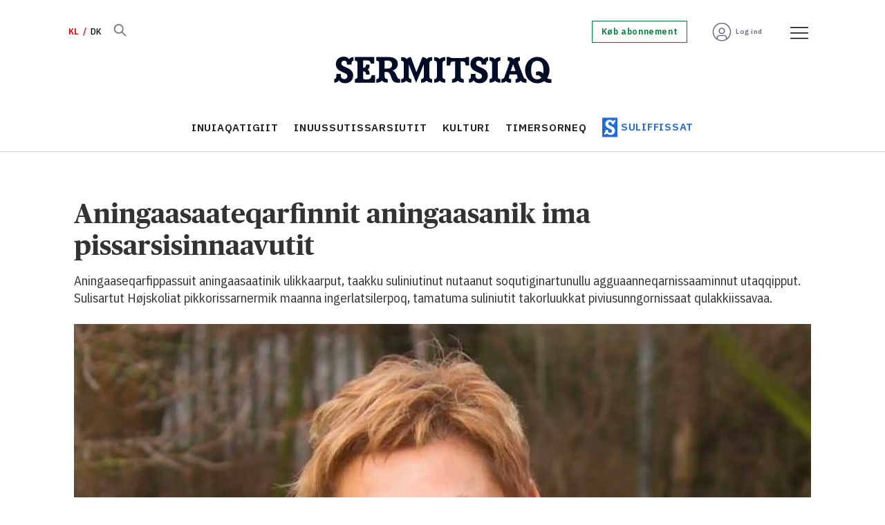

--- FILE ---
content_type: text/html; charset=UTF-8
request_url: https://kl.sermitsiaq.ag/inuiagatigiit/aningaasaateqarfinnit-aningaasanik-ima-pissarsisinnaavutit/827596
body_size: 20751
content:
<!DOCTYPE html>
<html lang="kl-GR" dir="ltr" class="resp_fonts">

    <head>
                
                <script type="module">
                    import { ClientAPI } from '/view-resources/baseview/public/common/ClientAPI/index.js?v=1768293024-L4';
                    window.labClientAPI = new ClientAPI({
                        pageData: {
                            url: 'https://kl.sermitsiaq.ag/inuiagatigiit/aningaasaateqarfinnit-aningaasanik-ima-pissarsisinnaavutit/827596',
                            pageType: 'article',
                            pageId: '827596',
                            section: 'inuiagatigiit',
                            title: 'Aningaasaateqarfinnit aningaasanik ima pissarsisinnaavutit',
                            seotitle: 'Aningaasaateqarfinnit aningaasanik ima pissarsisinnaavutit',
                            sometitle: 'Aningaasaateqarfinnit aningaasanik ima pissarsisinnaavutit',
                            description: 'Aningaaseqarfippassuit aningaasaatinik ulikkaarput, taakku suliniutinut nutaanut soqutiginartunullu agguaanneqarnissaaminnut utaqqipput. Sulisartut Højskoliat pikkorissarnermik maanna ingerlatsilerpoq, tamatuma suliniutit takorluukkat piviusunngornissaat qulakkiissavaa.',
                            seodescription: 'Aningaaseqarfippassuit aningaasaatinik ulikkaarput, taakku suliniutinut nutaanut soqutiginartunullu agguaanneqarnissaaminnut utaqqipput. Sulisartut Højskoliat pikkorissarnermik maanna ingerlatsilerpoq, tamatuma suliniutit takorluukkat piviusunngornissaat qulakkiissavaa.',
                            somedescription: 'Aningaaseqarfippassuit aningaasaatinik ulikkaarput, taakku suliniutinut nutaanut soqutiginartunullu agguaanneqarnissaaminnut utaqqipput. Sulisartut Højskoliat pikkorissarnermik maanna ingerlatsilerpoq, tamatuma suliniutit takorluukkat piviusunngornissaat qulakkiissavaa.',
                            device: 'desktop',
                            cmsVersion: '4.2.15',
                            contentLanguage: 'kl-GL',
                            published: '2018-04-22T09:39:00.000Z',
                            tags: ["nunatsinnit", "inuiagatigiit"],
                            bylines: ["Jørgen Schultz-Nielsen"],
                            site: {
                                domain: 'https://kl.sermitsiaq.ag',
                                id: '7',
                                alias: 'sermitsiaq_kl'
                            }
                            // Todo: Add paywall info ...
                        },
                        debug: false
                    });
                </script>

                <title>Aningaasaateqarfinnit aningaasanik ima pissarsisinnaavutit</title>
                <meta name="title" content="Aningaasaateqarfinnit aningaasanik ima pissarsisinnaavutit">
                <meta name="description" content="Aningaaseqarfippassuit aningaasaatinik ulikkaarput, taakku suliniutinut nutaanut soqutiginartunullu agguaanneqarnissaaminnut utaqqipput. Sulisartut Højskoliat pikkorissarnermik maanna ingerlatsilerpoq, tamatuma suliniutit takorluukkat piviusunngornissaat qulakkiissavaa.">
                <meta http-equiv="Content-Type" content="text/html; charset=utf-8">
                <link rel="canonical" href="https://kl.sermitsiaq.ag/inuiagatigiit/aningaasaateqarfinnit-aningaasanik-ima-pissarsisinnaavutit/827596">
                <meta name="viewport" content="width=device-width, initial-scale=1">
                
                <meta property="og:type" content="article">
                <meta property="og:title" content="Aningaasaateqarfinnit aningaasanik ima pissarsisinnaavutit">
                <meta property="og:description" content="Aningaaseqarfippassuit aningaasaatinik ulikkaarput, taakku suliniutinut nutaanut soqutiginartunullu agguaanneqarnissaaminnut utaqqipput. Sulisartut Højskoliat pikkorissarnermik maanna ingerlatsilerpoq, tamatuma suliniutit takorluukkat piviusunngornissaat qulakkiissavaa.">
                <meta property="article:published_time" content="2018-04-22T09:39:00.000Z">
                <meta property="article:modified_time" content="2018-04-22T09:39:00.000Z">
                <meta property="article:author" content="Jørgen Schultz-Nielsen">
                <meta property="article:tag" content="nunatsinnit">
                <meta property="article:tag" content="inuiagatigiit">
                <meta property="og:image" content="https://image.sermitsiaq.ag/565448.jpg?imageId=565448&panox=0&panoy=0&panow=0&panoh=0&width=1200&height=683">
                <meta property="og:image:width" content="1200">
                <meta property="og:image:height" content="684">
                <meta name="twitter:card" content="summary_large_image">
                
                <meta name="twitter:title" content="Aningaasaateqarfinnit aningaasanik ima pissarsisinnaavutit">
                <meta name="twitter:description" content="Aningaaseqarfippassuit aningaasaatinik ulikkaarput, taakku suliniutinut nutaanut soqutiginartunullu agguaanneqarnissaaminnut utaqqipput. Sulisartut Højskoliat pikkorissarnermik maanna ingerlatsilerpoq, tamatuma suliniutit takorluukkat piviusunngornissaat qulakkiissavaa.">
                <meta name="twitter:image" content="https://image.sermitsiaq.ag/565448.jpg?imageId=565448&panox=0&panoy=0&panow=0&panoh=0&width=1200&height=683">
                <link rel="alternate" type="application/json+oembed" href="https://kl.sermitsiaq.ag/inuiagatigiit/aningaasaateqarfinnit-aningaasanik-ima-pissarsisinnaavutit/827596?lab_viewport=oembed">

                
                <script type="text/javascript">var _sf_startpt=(new Date()).getTime()</script><script id="CookieConsent" src="https://policy.app.cookieinformation.com/uc.js" data-culture="DA" data-gcm-version="2.0" type="text/javascript"></script>
                
                
                <meta property="og:url" content="https://kl.sermitsiaq.ag/inuiagatigiit/aningaasaateqarfinnit-aningaasanik-ima-pissarsisinnaavutit/827596">
                        <link type="image/png" rel="icon" href="/view-resources/dachser2/public/sermitsiaq/1-favicon.ico">
                        <link type="image/png" rel="icon" sizes="16x16" href="/view-resources/dachser2/public/sermitsiaq/1-favicon-16x16.png">
                        <link type="image/png" rel="icon" sizes="32x32" href="/view-resources/dachser2/public/sermitsiaq/1-favicon-32x32.png">
                        <link type="image/png" rel="icon" sizes="192x192" href="/view-resources/dachser2/public/sermitsiaq/1-android-chrome-192x192.png">
                        <link type="image/png" rel="icon" sizes="512x512" href="/view-resources/dachser2/public/sermitsiaq/1-android-chrome-512x512.png">
                        <link type="image/png" rel="apple-touch-icon" sizes="180x180" href="/view-resources/dachser2/public/sermitsiaq/1-apple-touch-icon.png">
                    
                <link href="https://fonts.googleapis.com/css?family=Merriweather:300,400,700,900" rel="stylesheet"  media="print" onload="this.media='all'" >
                <link rel="stylesheet" href="/view-resources/view/css/grid.css?v=1768293024-L4">
                <link rel="stylesheet" href="/view-resources/view/css/main.css?v=1768293024-L4">
                <link rel="stylesheet" href="/view-resources/view/css/colors.css?v=1768293024-L4">
                <link rel="stylesheet" href="/view-resources/view/css/print.css?v=1768293024-L4" media="print">
                <link rel="stylesheet" href="/view-resources/view/css/foundation-icons/foundation-icons.css?v=1768293024-L4">
                <link rel="stylesheet" href="/view-resources/view/css/site/sermitsiaq_kl.css?v=1768293024-L4">
                <style data-key="custom_properties">
                    :root{--primary: rgba(34,107,217,1);--secondary: rgba(144,133,115,1);--tertiary: rgba(0,123,57,1);--quaternary: rgba(254,89,112,1);--quinary: rgba(229,97,1,1);--senary: rgba(1,12,39,1);--septenary: rgba(216,0,0,1);--white: rgba(255,255,255,1);--black: rgba(0,0,0,1);--octonary: rgba(2,61,130,1);--nonary: rgba(108,206,212,1);--custom-1: rgba(219,234,236,1);--custom-2: rgba(125,0,104,1);--custom-3: rgba(253,237,95,1);--custom-4: rgba(103,109,126,1);--custom-5: rgba(153,158,169,1);--custom-6: rgba(204,206,212,1);--bg-primary: rgba(34,107,217,1);--bg-secondary: rgba(144,133,115,1);--bg-tertiary: rgba(0,123,57,1);--bg-quaternary: rgba(254,89,112,1);--bg-quinary: rgba(229,97,1,1);--bg-senary: rgba(1,12,39,1);--bg-septenary: rgba(216,0,0,1);--bg-white: rgba(255,255,255,1);--bg-black: rgba(2,61,130,1);--bg-nonary: rgba(108,206,212,1);--bg-custom-1: rgba(165,214,217,1);--bg-custom-2: rgba(219,234,236,1);--bg-custom-3: rgba(125,0,104,1);--bg-custom-4: rgba(253,237,95,1);--bg-custom-5: rgba(103,109,126,1);--bg-custom-6: rgba(153,158,169,1);--bg-custom-7: rgba(204,206,212,1);--bg-octonary: rgba(245,245,246,1);}
                </style>
                <style data-key="background_colors">
                    .bg-primary {background-color: rgba(34,107,217,1);color: #fff;}.bg-secondary {background-color: rgba(144,133,115,1);}.bg-tertiary {background-color: rgba(0,123,57,1);color: #fff;}.bg-quaternary {background-color: rgba(254,89,112,1);}.bg-quinary {background-color: rgba(229,97,1,1);color: #fff;}.bg-senary {background-color: rgba(1,12,39,1);color: #fff;}.bg-septenary {background-color: rgba(216,0,0,1);color: #fff;}.bg-white {background-color: rgba(255,255,255,1);}.bg-black {background-color: rgba(2,61,130,1);color: #fff;}.bg-nonary {background-color: rgba(108,206,212,1);}.bg-custom-1 {background-color: rgba(165,214,217,1);}.bg-custom-2 {background-color: rgba(219,234,236,1);}.bg-custom-3 {background-color: rgba(125,0,104,1);color: #fff;}.bg-custom-4 {background-color: rgba(253,237,95,1);}.bg-custom-5 {background-color: rgba(103,109,126,1);color: #fff;}.bg-custom-6 {background-color: rgba(153,158,169,1);}.bg-custom-7 {background-color: rgba(204,206,212,1);}.bg-octonary {background-color: rgba(245,245,246,1);}@media (max-width: 1023px) { .color_mobile_bg-primary {background-color: rgba(34,107,217,1);color: #fff;}}@media (max-width: 1023px) { .color_mobile_bg-secondary {background-color: rgba(144,133,115,1);}}@media (max-width: 1023px) { .color_mobile_bg-tertiary {background-color: rgba(0,123,57,1);color: #fff;}}@media (max-width: 1023px) { .color_mobile_bg-quaternary {background-color: rgba(254,89,112,1);}}@media (max-width: 1023px) { .color_mobile_bg-quinary {background-color: rgba(229,97,1,1);color: #fff;}}@media (max-width: 1023px) { .color_mobile_bg-senary {background-color: rgba(1,12,39,1);color: #fff;}}@media (max-width: 1023px) { .color_mobile_bg-septenary {background-color: rgba(216,0,0,1);color: #fff;}}@media (max-width: 1023px) { .color_mobile_bg-white {background-color: rgba(255,255,255,1);}}@media (max-width: 1023px) { .color_mobile_bg-black {background-color: rgba(2,61,130,1);color: #fff;}}@media (max-width: 1023px) { .color_mobile_bg-nonary {background-color: rgba(108,206,212,1);}}@media (max-width: 1023px) { .color_mobile_bg-custom-1 {background-color: rgba(165,214,217,1);}}@media (max-width: 1023px) { .color_mobile_bg-custom-2 {background-color: rgba(219,234,236,1);}}@media (max-width: 1023px) { .color_mobile_bg-custom-3 {background-color: rgba(125,0,104,1);color: #fff;}}@media (max-width: 1023px) { .color_mobile_bg-custom-4 {background-color: rgba(253,237,95,1);}}@media (max-width: 1023px) { .color_mobile_bg-custom-5 {background-color: rgba(103,109,126,1);color: #fff;}}@media (max-width: 1023px) { .color_mobile_bg-custom-6 {background-color: rgba(153,158,169,1);}}@media (max-width: 1023px) { .color_mobile_bg-custom-7 {background-color: rgba(204,206,212,1);}}@media (max-width: 1023px) { .color_mobile_bg-octonary {background-color: rgba(245,245,246,1);}}
                </style>
                <style data-key="background_colors_opacity">
                    .bg-primary.op-bg_20 {background-color: rgba(34, 107, 217, 0.2);color: #fff;}.bg-primary.op-bg_40 {background-color: rgba(34, 107, 217, 0.4);color: #fff;}.bg-primary.op-bg_60 {background-color: rgba(34, 107, 217, 0.6);color: #fff;}.bg-primary.op-bg_80 {background-color: rgba(34, 107, 217, 0.8);color: #fff;}.bg-secondary.op-bg_20 {background-color: rgba(144, 133, 115, 0.2);}.bg-secondary.op-bg_40 {background-color: rgba(144, 133, 115, 0.4);}.bg-secondary.op-bg_60 {background-color: rgba(144, 133, 115, 0.6);}.bg-secondary.op-bg_80 {background-color: rgba(144, 133, 115, 0.8);}.bg-tertiary.op-bg_20 {background-color: rgba(0, 123, 57, 0.2);color: #fff;}.bg-tertiary.op-bg_40 {background-color: rgba(0, 123, 57, 0.4);color: #fff;}.bg-tertiary.op-bg_60 {background-color: rgba(0, 123, 57, 0.6);color: #fff;}.bg-tertiary.op-bg_80 {background-color: rgba(0, 123, 57, 0.8);color: #fff;}.bg-quaternary.op-bg_20 {background-color: rgba(254, 89, 112, 0.2);}.bg-quaternary.op-bg_40 {background-color: rgba(254, 89, 112, 0.4);}.bg-quaternary.op-bg_60 {background-color: rgba(254, 89, 112, 0.6);}.bg-quaternary.op-bg_80 {background-color: rgba(254, 89, 112, 0.8);}.bg-quinary.op-bg_20 {background-color: rgba(229, 97, 1, 0.2);color: #fff;}.bg-quinary.op-bg_40 {background-color: rgba(229, 97, 1, 0.4);color: #fff;}.bg-quinary.op-bg_60 {background-color: rgba(229, 97, 1, 0.6);color: #fff;}.bg-quinary.op-bg_80 {background-color: rgba(229, 97, 1, 0.8);color: #fff;}.bg-senary.op-bg_20 {background-color: rgba(1, 12, 39, 0.2);color: #fff;}.bg-senary.op-bg_40 {background-color: rgba(1, 12, 39, 0.4);color: #fff;}.bg-senary.op-bg_60 {background-color: rgba(1, 12, 39, 0.6);color: #fff;}.bg-senary.op-bg_80 {background-color: rgba(1, 12, 39, 0.8);color: #fff;}.bg-septenary.op-bg_20 {background-color: rgba(216, 0, 0, 0.2);color: #fff;}.bg-septenary.op-bg_40 {background-color: rgba(216, 0, 0, 0.4);color: #fff;}.bg-septenary.op-bg_60 {background-color: rgba(216, 0, 0, 0.6);color: #fff;}.bg-septenary.op-bg_80 {background-color: rgba(216, 0, 0, 0.8);color: #fff;}.bg-white.op-bg_20 {background-color: rgba(255, 255, 255, 0.2);}.bg-white.op-bg_40 {background-color: rgba(255, 255, 255, 0.4);}.bg-white.op-bg_60 {background-color: rgba(255, 255, 255, 0.6);}.bg-white.op-bg_80 {background-color: rgba(255, 255, 255, 0.8);}.bg-black.op-bg_20 {background-color: rgba(2, 61, 130, 0.2);color: #fff;}.bg-black.op-bg_40 {background-color: rgba(2, 61, 130, 0.4);color: #fff;}.bg-black.op-bg_60 {background-color: rgba(2, 61, 130, 0.6);color: #fff;}.bg-black.op-bg_80 {background-color: rgba(2, 61, 130, 0.8);color: #fff;}.bg-nonary.op-bg_20 {background-color: rgba(108, 206, 212, 0.2);}.bg-nonary.op-bg_40 {background-color: rgba(108, 206, 212, 0.4);}.bg-nonary.op-bg_60 {background-color: rgba(108, 206, 212, 0.6);}.bg-nonary.op-bg_80 {background-color: rgba(108, 206, 212, 0.8);}.bg-custom-1.op-bg_20 {background-color: rgba(165, 214, 217, 0.2);}.bg-custom-1.op-bg_40 {background-color: rgba(165, 214, 217, 0.4);}.bg-custom-1.op-bg_60 {background-color: rgba(165, 214, 217, 0.6);}.bg-custom-1.op-bg_80 {background-color: rgba(165, 214, 217, 0.8);}.bg-custom-2.op-bg_20 {background-color: rgba(219, 234, 236, 0.2);}.bg-custom-2.op-bg_40 {background-color: rgba(219, 234, 236, 0.4);}.bg-custom-2.op-bg_60 {background-color: rgba(219, 234, 236, 0.6);}.bg-custom-2.op-bg_80 {background-color: rgba(219, 234, 236, 0.8);}.bg-custom-3.op-bg_20 {background-color: rgba(125, 0, 104, 0.2);color: #fff;}.bg-custom-3.op-bg_40 {background-color: rgba(125, 0, 104, 0.4);color: #fff;}.bg-custom-3.op-bg_60 {background-color: rgba(125, 0, 104, 0.6);color: #fff;}.bg-custom-3.op-bg_80 {background-color: rgba(125, 0, 104, 0.8);color: #fff;}.bg-custom-4.op-bg_20 {background-color: rgba(253, 237, 95, 0.2);}.bg-custom-4.op-bg_40 {background-color: rgba(253, 237, 95, 0.4);}.bg-custom-4.op-bg_60 {background-color: rgba(253, 237, 95, 0.6);}.bg-custom-4.op-bg_80 {background-color: rgba(253, 237, 95, 0.8);}.bg-custom-5.op-bg_20 {background-color: rgba(103, 109, 126, 0.2);color: #fff;}.bg-custom-5.op-bg_40 {background-color: rgba(103, 109, 126, 0.4);color: #fff;}.bg-custom-5.op-bg_60 {background-color: rgba(103, 109, 126, 0.6);color: #fff;}.bg-custom-5.op-bg_80 {background-color: rgba(103, 109, 126, 0.8);color: #fff;}.bg-custom-6.op-bg_20 {background-color: rgba(153, 158, 169, 0.2);}.bg-custom-6.op-bg_40 {background-color: rgba(153, 158, 169, 0.4);}.bg-custom-6.op-bg_60 {background-color: rgba(153, 158, 169, 0.6);}.bg-custom-6.op-bg_80 {background-color: rgba(153, 158, 169, 0.8);}.bg-custom-7.op-bg_20 {background-color: rgba(204, 206, 212, 0.2);}.bg-custom-7.op-bg_40 {background-color: rgba(204, 206, 212, 0.4);}.bg-custom-7.op-bg_60 {background-color: rgba(204, 206, 212, 0.6);}.bg-custom-7.op-bg_80 {background-color: rgba(204, 206, 212, 0.8);}.bg-octonary.op-bg_20 {background-color: rgba(245, 245, 246, 0.2);}.bg-octonary.op-bg_40 {background-color: rgba(245, 245, 246, 0.4);}.bg-octonary.op-bg_60 {background-color: rgba(245, 245, 246, 0.6);}.bg-octonary.op-bg_80 {background-color: rgba(245, 245, 246, 0.8);}@media (max-width: 1023px) { .color_mobile_bg-primary.op-bg_20 {background-color: rgba(34, 107, 217, 0.2);color: #fff;}}@media (max-width: 1023px) { .color_mobile_bg-primary.op-bg_40 {background-color: rgba(34, 107, 217, 0.4);color: #fff;}}@media (max-width: 1023px) { .color_mobile_bg-primary.op-bg_60 {background-color: rgba(34, 107, 217, 0.6);color: #fff;}}@media (max-width: 1023px) { .color_mobile_bg-primary.op-bg_80 {background-color: rgba(34, 107, 217, 0.8);color: #fff;}}@media (max-width: 1023px) { .color_mobile_bg-secondary.op-bg_20 {background-color: rgba(144, 133, 115, 0.2);}}@media (max-width: 1023px) { .color_mobile_bg-secondary.op-bg_40 {background-color: rgba(144, 133, 115, 0.4);}}@media (max-width: 1023px) { .color_mobile_bg-secondary.op-bg_60 {background-color: rgba(144, 133, 115, 0.6);}}@media (max-width: 1023px) { .color_mobile_bg-secondary.op-bg_80 {background-color: rgba(144, 133, 115, 0.8);}}@media (max-width: 1023px) { .color_mobile_bg-tertiary.op-bg_20 {background-color: rgba(0, 123, 57, 0.2);color: #fff;}}@media (max-width: 1023px) { .color_mobile_bg-tertiary.op-bg_40 {background-color: rgba(0, 123, 57, 0.4);color: #fff;}}@media (max-width: 1023px) { .color_mobile_bg-tertiary.op-bg_60 {background-color: rgba(0, 123, 57, 0.6);color: #fff;}}@media (max-width: 1023px) { .color_mobile_bg-tertiary.op-bg_80 {background-color: rgba(0, 123, 57, 0.8);color: #fff;}}@media (max-width: 1023px) { .color_mobile_bg-quaternary.op-bg_20 {background-color: rgba(254, 89, 112, 0.2);}}@media (max-width: 1023px) { .color_mobile_bg-quaternary.op-bg_40 {background-color: rgba(254, 89, 112, 0.4);}}@media (max-width: 1023px) { .color_mobile_bg-quaternary.op-bg_60 {background-color: rgba(254, 89, 112, 0.6);}}@media (max-width: 1023px) { .color_mobile_bg-quaternary.op-bg_80 {background-color: rgba(254, 89, 112, 0.8);}}@media (max-width: 1023px) { .color_mobile_bg-quinary.op-bg_20 {background-color: rgba(229, 97, 1, 0.2);color: #fff;}}@media (max-width: 1023px) { .color_mobile_bg-quinary.op-bg_40 {background-color: rgba(229, 97, 1, 0.4);color: #fff;}}@media (max-width: 1023px) { .color_mobile_bg-quinary.op-bg_60 {background-color: rgba(229, 97, 1, 0.6);color: #fff;}}@media (max-width: 1023px) { .color_mobile_bg-quinary.op-bg_80 {background-color: rgba(229, 97, 1, 0.8);color: #fff;}}@media (max-width: 1023px) { .color_mobile_bg-senary.op-bg_20 {background-color: rgba(1, 12, 39, 0.2);color: #fff;}}@media (max-width: 1023px) { .color_mobile_bg-senary.op-bg_40 {background-color: rgba(1, 12, 39, 0.4);color: #fff;}}@media (max-width: 1023px) { .color_mobile_bg-senary.op-bg_60 {background-color: rgba(1, 12, 39, 0.6);color: #fff;}}@media (max-width: 1023px) { .color_mobile_bg-senary.op-bg_80 {background-color: rgba(1, 12, 39, 0.8);color: #fff;}}@media (max-width: 1023px) { .color_mobile_bg-septenary.op-bg_20 {background-color: rgba(216, 0, 0, 0.2);color: #fff;}}@media (max-width: 1023px) { .color_mobile_bg-septenary.op-bg_40 {background-color: rgba(216, 0, 0, 0.4);color: #fff;}}@media (max-width: 1023px) { .color_mobile_bg-septenary.op-bg_60 {background-color: rgba(216, 0, 0, 0.6);color: #fff;}}@media (max-width: 1023px) { .color_mobile_bg-septenary.op-bg_80 {background-color: rgba(216, 0, 0, 0.8);color: #fff;}}@media (max-width: 1023px) { .color_mobile_bg-white.op-bg_20 {background-color: rgba(255, 255, 255, 0.2);}}@media (max-width: 1023px) { .color_mobile_bg-white.op-bg_40 {background-color: rgba(255, 255, 255, 0.4);}}@media (max-width: 1023px) { .color_mobile_bg-white.op-bg_60 {background-color: rgba(255, 255, 255, 0.6);}}@media (max-width: 1023px) { .color_mobile_bg-white.op-bg_80 {background-color: rgba(255, 255, 255, 0.8);}}@media (max-width: 1023px) { .color_mobile_bg-black.op-bg_20 {background-color: rgba(2, 61, 130, 0.2);color: #fff;}}@media (max-width: 1023px) { .color_mobile_bg-black.op-bg_40 {background-color: rgba(2, 61, 130, 0.4);color: #fff;}}@media (max-width: 1023px) { .color_mobile_bg-black.op-bg_60 {background-color: rgba(2, 61, 130, 0.6);color: #fff;}}@media (max-width: 1023px) { .color_mobile_bg-black.op-bg_80 {background-color: rgba(2, 61, 130, 0.8);color: #fff;}}@media (max-width: 1023px) { .color_mobile_bg-nonary.op-bg_20 {background-color: rgba(108, 206, 212, 0.2);}}@media (max-width: 1023px) { .color_mobile_bg-nonary.op-bg_40 {background-color: rgba(108, 206, 212, 0.4);}}@media (max-width: 1023px) { .color_mobile_bg-nonary.op-bg_60 {background-color: rgba(108, 206, 212, 0.6);}}@media (max-width: 1023px) { .color_mobile_bg-nonary.op-bg_80 {background-color: rgba(108, 206, 212, 0.8);}}@media (max-width: 1023px) { .color_mobile_bg-custom-1.op-bg_20 {background-color: rgba(165, 214, 217, 0.2);}}@media (max-width: 1023px) { .color_mobile_bg-custom-1.op-bg_40 {background-color: rgba(165, 214, 217, 0.4);}}@media (max-width: 1023px) { .color_mobile_bg-custom-1.op-bg_60 {background-color: rgba(165, 214, 217, 0.6);}}@media (max-width: 1023px) { .color_mobile_bg-custom-1.op-bg_80 {background-color: rgba(165, 214, 217, 0.8);}}@media (max-width: 1023px) { .color_mobile_bg-custom-2.op-bg_20 {background-color: rgba(219, 234, 236, 0.2);}}@media (max-width: 1023px) { .color_mobile_bg-custom-2.op-bg_40 {background-color: rgba(219, 234, 236, 0.4);}}@media (max-width: 1023px) { .color_mobile_bg-custom-2.op-bg_60 {background-color: rgba(219, 234, 236, 0.6);}}@media (max-width: 1023px) { .color_mobile_bg-custom-2.op-bg_80 {background-color: rgba(219, 234, 236, 0.8);}}@media (max-width: 1023px) { .color_mobile_bg-custom-3.op-bg_20 {background-color: rgba(125, 0, 104, 0.2);color: #fff;}}@media (max-width: 1023px) { .color_mobile_bg-custom-3.op-bg_40 {background-color: rgba(125, 0, 104, 0.4);color: #fff;}}@media (max-width: 1023px) { .color_mobile_bg-custom-3.op-bg_60 {background-color: rgba(125, 0, 104, 0.6);color: #fff;}}@media (max-width: 1023px) { .color_mobile_bg-custom-3.op-bg_80 {background-color: rgba(125, 0, 104, 0.8);color: #fff;}}@media (max-width: 1023px) { .color_mobile_bg-custom-4.op-bg_20 {background-color: rgba(253, 237, 95, 0.2);}}@media (max-width: 1023px) { .color_mobile_bg-custom-4.op-bg_40 {background-color: rgba(253, 237, 95, 0.4);}}@media (max-width: 1023px) { .color_mobile_bg-custom-4.op-bg_60 {background-color: rgba(253, 237, 95, 0.6);}}@media (max-width: 1023px) { .color_mobile_bg-custom-4.op-bg_80 {background-color: rgba(253, 237, 95, 0.8);}}@media (max-width: 1023px) { .color_mobile_bg-custom-5.op-bg_20 {background-color: rgba(103, 109, 126, 0.2);color: #fff;}}@media (max-width: 1023px) { .color_mobile_bg-custom-5.op-bg_40 {background-color: rgba(103, 109, 126, 0.4);color: #fff;}}@media (max-width: 1023px) { .color_mobile_bg-custom-5.op-bg_60 {background-color: rgba(103, 109, 126, 0.6);color: #fff;}}@media (max-width: 1023px) { .color_mobile_bg-custom-5.op-bg_80 {background-color: rgba(103, 109, 126, 0.8);color: #fff;}}@media (max-width: 1023px) { .color_mobile_bg-custom-6.op-bg_20 {background-color: rgba(153, 158, 169, 0.2);}}@media (max-width: 1023px) { .color_mobile_bg-custom-6.op-bg_40 {background-color: rgba(153, 158, 169, 0.4);}}@media (max-width: 1023px) { .color_mobile_bg-custom-6.op-bg_60 {background-color: rgba(153, 158, 169, 0.6);}}@media (max-width: 1023px) { .color_mobile_bg-custom-6.op-bg_80 {background-color: rgba(153, 158, 169, 0.8);}}@media (max-width: 1023px) { .color_mobile_bg-custom-7.op-bg_20 {background-color: rgba(204, 206, 212, 0.2);}}@media (max-width: 1023px) { .color_mobile_bg-custom-7.op-bg_40 {background-color: rgba(204, 206, 212, 0.4);}}@media (max-width: 1023px) { .color_mobile_bg-custom-7.op-bg_60 {background-color: rgba(204, 206, 212, 0.6);}}@media (max-width: 1023px) { .color_mobile_bg-custom-7.op-bg_80 {background-color: rgba(204, 206, 212, 0.8);}}@media (max-width: 1023px) { .color_mobile_bg-octonary.op-bg_20 {background-color: rgba(245, 245, 246, 0.2);}}@media (max-width: 1023px) { .color_mobile_bg-octonary.op-bg_40 {background-color: rgba(245, 245, 246, 0.4);}}@media (max-width: 1023px) { .color_mobile_bg-octonary.op-bg_60 {background-color: rgba(245, 245, 246, 0.6);}}@media (max-width: 1023px) { .color_mobile_bg-octonary.op-bg_80 {background-color: rgba(245, 245, 246, 0.8);}}
                </style>
                <style data-key="border_colors">
                    .border-bg-primary{--border-color: var(--bg-primary);}.mobile_border-bg-primary{--mobile-border-color: var(--bg-primary);}.border-bg-secondary{--border-color: var(--bg-secondary);}.mobile_border-bg-secondary{--mobile-border-color: var(--bg-secondary);}.border-bg-tertiary{--border-color: var(--bg-tertiary);}.mobile_border-bg-tertiary{--mobile-border-color: var(--bg-tertiary);}.border-bg-quaternary{--border-color: var(--bg-quaternary);}.mobile_border-bg-quaternary{--mobile-border-color: var(--bg-quaternary);}.border-bg-quinary{--border-color: var(--bg-quinary);}.mobile_border-bg-quinary{--mobile-border-color: var(--bg-quinary);}.border-bg-senary{--border-color: var(--bg-senary);}.mobile_border-bg-senary{--mobile-border-color: var(--bg-senary);}.border-bg-septenary{--border-color: var(--bg-septenary);}.mobile_border-bg-septenary{--mobile-border-color: var(--bg-septenary);}.border-bg-white{--border-color: var(--bg-white);}.mobile_border-bg-white{--mobile-border-color: var(--bg-white);}.border-bg-black{--border-color: var(--bg-black);}.mobile_border-bg-black{--mobile-border-color: var(--bg-black);}.border-bg-nonary{--border-color: var(--bg-nonary);}.mobile_border-bg-nonary{--mobile-border-color: var(--bg-nonary);}.border-bg-custom-1{--border-color: var(--bg-custom-1);}.mobile_border-bg-custom-1{--mobile-border-color: var(--bg-custom-1);}.border-bg-custom-2{--border-color: var(--bg-custom-2);}.mobile_border-bg-custom-2{--mobile-border-color: var(--bg-custom-2);}.border-bg-custom-3{--border-color: var(--bg-custom-3);}.mobile_border-bg-custom-3{--mobile-border-color: var(--bg-custom-3);}.border-bg-custom-4{--border-color: var(--bg-custom-4);}.mobile_border-bg-custom-4{--mobile-border-color: var(--bg-custom-4);}.border-bg-custom-5{--border-color: var(--bg-custom-5);}.mobile_border-bg-custom-5{--mobile-border-color: var(--bg-custom-5);}.border-bg-custom-6{--border-color: var(--bg-custom-6);}.mobile_border-bg-custom-6{--mobile-border-color: var(--bg-custom-6);}.border-bg-custom-7{--border-color: var(--bg-custom-7);}.mobile_border-bg-custom-7{--mobile-border-color: var(--bg-custom-7);}.border-bg-octonary{--border-color: var(--bg-octonary);}.mobile_border-bg-octonary{--mobile-border-color: var(--bg-octonary);}
                </style>
                <style data-key="font_colors">
                    .primary {color: rgba(34,107,217,1) !important;}.secondary {color: rgba(144,133,115,1) !important;}.tertiary {color: rgba(0,123,57,1) !important;}.quaternary {color: rgba(254,89,112,1) !important;}.quinary {color: rgba(229,97,1,1) !important;}.senary {color: rgba(1,12,39,1) !important;}.septenary {color: rgba(216,0,0,1) !important;}.white {color: rgba(255,255,255,1) !important;}.black {color: rgba(0,0,0,1) !important;}.octonary {color: rgba(2,61,130,1) !important;}.nonary {color: rgba(108,206,212,1) !important;}.custom-1 {color: rgba(219,234,236,1) !important;}.custom-2 {color: rgba(125,0,104,1) !important;}.custom-3 {color: rgba(253,237,95,1) !important;}.custom-4 {color: rgba(103,109,126,1) !important;}.custom-5 {color: rgba(153,158,169,1) !important;}.custom-6 {color: rgba(204,206,212,1) !important;}@media (max-width: 1023px) { .color_mobile_primary {color: rgba(34,107,217,1) !important;}}@media (max-width: 1023px) { .color_mobile_secondary {color: rgba(144,133,115,1) !important;}}@media (max-width: 1023px) { .color_mobile_tertiary {color: rgba(0,123,57,1) !important;}}@media (max-width: 1023px) { .color_mobile_quaternary {color: rgba(254,89,112,1) !important;}}@media (max-width: 1023px) { .color_mobile_quinary {color: rgba(229,97,1,1) !important;}}@media (max-width: 1023px) { .color_mobile_senary {color: rgba(1,12,39,1) !important;}}@media (max-width: 1023px) { .color_mobile_septenary {color: rgba(216,0,0,1) !important;}}@media (max-width: 1023px) { .color_mobile_white {color: rgba(255,255,255,1) !important;}}@media (max-width: 1023px) { .color_mobile_black {color: rgba(0,0,0,1) !important;}}@media (max-width: 1023px) { .color_mobile_octonary {color: rgba(2,61,130,1) !important;}}@media (max-width: 1023px) { .color_mobile_nonary {color: rgba(108,206,212,1) !important;}}@media (max-width: 1023px) { .color_mobile_custom-1 {color: rgba(219,234,236,1) !important;}}@media (max-width: 1023px) { .color_mobile_custom-2 {color: rgba(125,0,104,1) !important;}}@media (max-width: 1023px) { .color_mobile_custom-3 {color: rgba(253,237,95,1) !important;}}@media (max-width: 1023px) { .color_mobile_custom-4 {color: rgba(103,109,126,1) !important;}}@media (max-width: 1023px) { .color_mobile_custom-5 {color: rgba(153,158,169,1) !important;}}@media (max-width: 1023px) { .color_mobile_custom-6 {color: rgba(204,206,212,1) !important;}}
                </style>
                <style data-key="image_gradient">
                    .image-gradient-bg-primary{--background-color: var(--bg-primary);}.color_mobile_image-gradient-bg-primary{--mobile-background-color: var(--bg-primary);}.image-gradient-bg-secondary{--background-color: var(--bg-secondary);}.color_mobile_image-gradient-bg-secondary{--mobile-background-color: var(--bg-secondary);}.image-gradient-bg-tertiary{--background-color: var(--bg-tertiary);}.color_mobile_image-gradient-bg-tertiary{--mobile-background-color: var(--bg-tertiary);}.image-gradient-bg-quaternary{--background-color: var(--bg-quaternary);}.color_mobile_image-gradient-bg-quaternary{--mobile-background-color: var(--bg-quaternary);}.image-gradient-bg-quinary{--background-color: var(--bg-quinary);}.color_mobile_image-gradient-bg-quinary{--mobile-background-color: var(--bg-quinary);}.image-gradient-bg-senary{--background-color: var(--bg-senary);}.color_mobile_image-gradient-bg-senary{--mobile-background-color: var(--bg-senary);}.image-gradient-bg-septenary{--background-color: var(--bg-septenary);}.color_mobile_image-gradient-bg-septenary{--mobile-background-color: var(--bg-septenary);}.image-gradient-bg-white{--background-color: var(--bg-white);}.color_mobile_image-gradient-bg-white{--mobile-background-color: var(--bg-white);}.image-gradient-bg-black{--background-color: var(--bg-black);}.color_mobile_image-gradient-bg-black{--mobile-background-color: var(--bg-black);}.image-gradient-bg-nonary{--background-color: var(--bg-nonary);}.color_mobile_image-gradient-bg-nonary{--mobile-background-color: var(--bg-nonary);}.image-gradient-bg-custom-1{--background-color: var(--bg-custom-1);}.color_mobile_image-gradient-bg-custom-1{--mobile-background-color: var(--bg-custom-1);}.image-gradient-bg-custom-2{--background-color: var(--bg-custom-2);}.color_mobile_image-gradient-bg-custom-2{--mobile-background-color: var(--bg-custom-2);}.image-gradient-bg-custom-3{--background-color: var(--bg-custom-3);}.color_mobile_image-gradient-bg-custom-3{--mobile-background-color: var(--bg-custom-3);}.image-gradient-bg-custom-4{--background-color: var(--bg-custom-4);}.color_mobile_image-gradient-bg-custom-4{--mobile-background-color: var(--bg-custom-4);}.image-gradient-bg-custom-5{--background-color: var(--bg-custom-5);}.color_mobile_image-gradient-bg-custom-5{--mobile-background-color: var(--bg-custom-5);}.image-gradient-bg-custom-6{--background-color: var(--bg-custom-6);}.color_mobile_image-gradient-bg-custom-6{--mobile-background-color: var(--bg-custom-6);}.image-gradient-bg-custom-7{--background-color: var(--bg-custom-7);}.color_mobile_image-gradient-bg-custom-7{--mobile-background-color: var(--bg-custom-7);}.image-gradient-bg-octonary{--background-color: var(--bg-octonary);}.color_mobile_image-gradient-bg-octonary{--mobile-background-color: var(--bg-octonary);}
                </style>
                <style data-key="custom_css_variables">
                :root {
                    --lab_page_width: 1088px;
                    --lab_columns_gutter: 11px;
                    --space-top: 120;
                    --space-top-adnuntiusAd: ;
                }

                @media(max-width: 767px) {
                    :root {
                        --lab_columns_gutter: 10px;
                    }
                }

                @media(min-width: 767px) {
                    :root {
                    }
                }
                </style>
<script src="/view-resources/public/common/JWTCookie.js?v=1768293024-L4"></script>
<script src="/view-resources/public/common/Paywall.js?v=1768293024-L4"></script>
                <script>
                window.Dac = window.Dac || {};
                (function () {
                    if (navigator) {
                        window.Dac.clientData = {
                            language: navigator.language,
                            userAgent: navigator.userAgent,
                            innerWidth: window.innerWidth,
                            innerHeight: window.innerHeight,
                            deviceByMediaQuery: getDeviceByMediaQuery(),
                            labDevice: 'desktop', // Device from labrador
                            device: 'desktop', // Device from varnish
                            paywall: {
                                isAuthenticated: isPaywallAuthenticated(),
                                toggleAuthenticatedContent: toggleAuthenticatedContent,
                                requiredProducts: [],
                            },
                            page: {
                                id: '827596',
                                extId: 'sermitsiaq-205247'
                            },
                            siteAlias: 'sermitsiaq_kl',
                            debug: window.location.href.includes('debug=1')
                        };
                        function getDeviceByMediaQuery() {
                            if (window.matchMedia('(max-width: 767px)').matches) return 'mobile';
                            if (window.matchMedia('(max-width: 1023px)').matches) return 'tablet';
                            return 'desktop';
                        }

                        function isPaywallAuthenticated() {
                            if (window.Dac && window.Dac.JWTCookie) {
                                var JWTCookie = new Dac.JWTCookie({ debug: false });
                                return JWTCookie.isAuthenticated();
                            }
                            return false;
                        }

                        function toggleAuthenticatedContent(settings) {
                            if (!window.Dac || !window.Dac.Paywall) {
                                return;
                            }
                            var Paywall = new Dac.Paywall();
                            var updateDOM = Paywall.updateDOM;

                            if(settings && settings.displayUserName) {
                                var userName = Paywall.getUserName().then((userName) => {
                                    updateDOM(userName !== false, userName, settings.optionalGreetingText);
                                });
                            } else {
                                updateDOM(window.Dac.clientData.paywall.isAuthenticated);
                            }
                        }
                    }
                }());
                </script>
                    <script>
                    (function() {
                        function getCookieValue(name) {
                            const cookie = document.cookie
                                .split('; ')
                                .find(row => row.startsWith(name + '='));
                            return cookie ? cookie.split('=').slice(1).join('=') : null;
                        }

                        const cookieName = 'iteraspass';
                        let value = getCookieValue(cookieName);

                        if (!value) {
                            return;
                        }

                        const lastSlash = value.lastIndexOf('/');
                        if (lastSlash === -1) {
                            return;
                        }
                        const payload = value.substring(0, lastSlash);

                        const fields = payload.split('|');

                        const [
                            accessLevel,
                            paywallId,
                            expiryTimestamp,
                            customerNumber,
                            ipAddress,
                            ...extraFields
                        ] = fields;

                        const accessLevels = (accessLevel || '').split(',');
                        const paywallIds = (paywallId || '').split(',');

                        if ( accessLevels.some(level => level.toLowerCase() === "sub") && typeof Dac !== "undefined" && Dac.clientData && Dac.clientData.paywall ) {
                            Dac.clientData.paywall.isAuthenticated = true;
                        }
                    })();
                    </script>
                    <script type="module" src="/view-resources/baseview/public/common/baseview/moduleHandlers.js?v=1768293024-L4" data-cookieconsent="ignore"></script>
<!-- Global site tag (gtag.js) - Google Analytics -->
<script async src="https://www.googletagmanager.com/gtag/js?id=G-S5LB04Z8ES"></script>
<script>
    window.dataLayer = window.dataLayer || [];
    function gtag(){dataLayer.push(arguments);}
    gtag('js', new Date());
    gtag('config', 'G-S5LB04Z8ES');
</script><!-- Google Tag Manager -->
<script>
    window.dataLayer = window.dataLayer || [];
</script>
<script>(function(w,d,s,l,i){w[l]=w[l]||[];w[l].push({'gtm.start':
new Date().getTime(),event:'gtm.js'});var f=d.getElementsByTagName(s)[0],
j=d.createElement(s),dl=l!='dataLayer'?'&l='+l:'';j.async=true;j.src=
'https://www.googletagmanager.com/gtm.js?id='+i+dl;f.parentNode.insertBefore(j,f);
})(window,document,'script','dataLayer','GTM-KXF2W8B');</script>

                        <script async src="https://securepubads.g.doubleclick.net/tag/js/gpt.js"></script>
                        <script>
                            window.googletag = window.googletag || {cmd: []};

                            googletag.cmd.push(function() {
                                var handleAsTablet = (Dac.clientData.device === 'tablet' || Dac.clientData.innerWidth < 1316);

                                if (!(handleAsTablet && '' === 'true')) {
                                    googletag
                                        .defineSlot('/1076009/2018-Top-Mega-banner-KL', [[930,180], [930,360], [930,500], [960,200], [960,500], [2560,1140]], '2018-Top-Mega-banner-KL')
                                        .addService(googletag.pubads());
                                }
                                if (!(handleAsTablet && 'true' === 'true')) {
                                    googletag
                                        .defineSlot('/1076009/2018-Sticky-left-KL', [[160,600]], '2018-Sticky-left-KL')
                                        .addService(googletag.pubads());
                                }
                                if (!(handleAsTablet && 'true' === 'true')) {
                                    googletag
                                        .defineSlot('/1076009/2018-Sticky-right-KL', [[160,600]], '2018-Sticky-right-KL')
                                        .addService(googletag.pubads());
                                }
                                if (!(handleAsTablet && '' === 'true')) {
                                    googletag
                                        .defineSlot('/1076009/2018-Artikelbanner-KL', [[300,250]], '2018-Artikelbanner-KL')
                                        .addService(googletag.pubads());
                                }

                                googletag.pubads().setTargeting("env", "test");
                                googletag.pubads().setTargeting("site", "sermitsiaq_kl");
                                googletag.pubads().setTargeting("section", "inuiagatigiit");
                                googletag.pubads().setTargeting("context", "article");
                                googletag.pubads().setTargeting("tags", "nunatsinnit,inuiagatigiit");

                                var useLadyLoading = true || false;
                                if (useLadyLoading) {
                                    googletag.pubads().enableLazyLoad({
                                        fetchMarginPercent: 150 || 150, // Fetch ad content when it is within 1.5 viewports of the visible area
                                        renderMarginPercent: 150 || 150,  // Render ads when they are within 1.5 viewports of the visible area
                                        mobileScaling: 2.0
                                    });
                                }
                                
                                googletag.pubads().enableSingleRequest();
                                googletag.pubads().collapseEmptyDivs();
                                googletag.enableServices();
                            });
                        </script>
                <link href="https://fonts.googleapis.com/css2?family=IBM+Plex+Sans:ital,wght@0,400;0,500;0,600;0,700;1,400;1,500;1,600;1,700&display=swap" rel="stylesheet"  media="print" onload="this.media='all'" >
                <link href="https://fonts.googleapis.com/css2?family=IBM+Plex+Sans+Condensed:ital,wght@0,400;0,500;0,600;1,400;1,500;1,600&display=swap" rel="stylesheet"  media="print" onload="this.media='all'" >
                <style id="dachser-vieweditor-styles">
                    .toplist h3.headline { font-family: "Publico Headline Web"; font-weight: 900; font-style: normal; font-size: 1.75rem; line-height: 32px; }@media (max-width: 767px) { .resp_fonts .toplist h3.headline {font-size: calc(0.262vw * 20); line-height: 24px; } }
                    .toplist ul li .text h4 { font-family: "Publico Headline Web"; font-weight: 700; font-style: normal; font-size: 1.25rem; line-height: 22px; }@media (max-width: 767px) { .resp_fonts .toplist ul li .text h4 {font-size: calc(0.262vw * 20); line-height: 22px; } }
                    .quotebox .content p { font-family: "IBM Plex Sans Condensed"; font-weight: normal; font-style: normal; font-size: 1rem; line-height: 28px; }@media (max-width: 767px) { .resp_fonts .quotebox .content p {font-size: calc(0.262vw * 16); line-height: 22px; } }
                    .quotebox .content h3 { font-family: "IBM Plex Sans Condensed"; font-weight: 700; font-style: normal; font-size: 1.375rem; line-height: 30px; }@media (max-width: 767px) { .resp_fonts .quotebox .content h3 {font-size: calc(0.262vw * 22); line-height: 30px; } }
                    article .articleHeader .caption figcaption { font-family: "IBM Plex Sans"; font-weight: normal; font-style: normal; font-size: 0.875rem; line-height: 18px; }@media (max-width: 767px) { .resp_fonts article .articleHeader .caption figcaption {font-size: calc(0.262vw * 14); line-height: 18px; } }
                    .articleHeader .headline { font-family: "Publico Headline Web"; font-weight: 700; font-style: normal; font-size: 2.5rem; line-height: 46px; }@media (max-width: 767px) { .resp_fonts .articleHeader .headline {font-size: calc(0.262vw * 25); line-height: 34px; } }
                    .articleHeader .subtitle { font-family: "IBM Plex Sans Condensed"; font-weight: normal; font-style: normal; font-size: 1.1875rem; line-height: 25px; }
                    .bodytext > h3 { font-family: "IBM Plex Sans Condensed"; font-weight: 700; font-style: normal; font-size: 1.3125rem; line-height: 24px; }@media (max-width: 767px) { .resp_fonts .bodytext > h3 {font-size: calc(0.262vw * 21); line-height: 24px; } }
                    article.column .content .headline { font-family: "Publico Headline Web"; font-weight: 700; font-style: normal; font-size: 2rem; line-height: 38px; }@media (max-width: 767px) { .resp_fonts article.column .content .headline {font-size: calc(0.262vw * 20); line-height: 26px; } }
                    .articlesByTag ul li a h4 { font-family: "Publico Headline Web"; font-weight: 700; font-style: normal; font-size: 1.25rem; line-height: 22px; }@media (max-width: 767px) { .resp_fonts .articlesByTag ul li a h4 {font-size: calc(0.262vw * 20); line-height: 22px; } }
                    .articlesByTag.toplist h3 { font-family: "Publico Headline Web"; font-weight: 900; font-style: normal; font-size: 1.75rem; line-height: 32px; }@media (max-width: 767px) { .resp_fonts .articlesByTag.toplist h3 {font-size: calc(0.262vw * 20); line-height: 24px; } }
                    .articlescroller ul li h3 { font-family: "Publico Headline Web"; font-weight: 700; font-style: normal; font-size: 1rem; line-height: 16px; }@media (max-width: 767px) { .resp_fonts .articlescroller ul li h3 {font-size: calc(0.262vw * 16); line-height: 16px; } }
                    .articlescroller .articlescroller-header { font-family: "Publico Headline Web"; font-weight: 900; font-style: normal; font-size: 1.75rem; line-height: 32px; }@media (max-width: 767px) { .resp_fonts .articlescroller .articlescroller-header {font-size: calc(0.262vw * 20); line-height: 24px; } }
                    article.column .content .kicker { font-family: "IBM Plex Sans"; font-weight: 700; font-style: normal; font-size: 0.875rem; line-height: 16px; }@media (max-width: 767px) { .resp_fonts article.column .content .kicker {font-size: calc(0.262vw * 14); line-height: 16px; } }
                    article .bodytext .caption figcaption { font-family: "IBM Plex Sans"; font-weight: normal; font-style: normal; font-size: 0.875rem; line-height: 18px; }@media (max-width: 767px) { .resp_fonts article .bodytext .caption figcaption {font-size: calc(0.262vw * 14); line-height: 18px; } }
                    .articleHeader .kicker { font-family: "IBM Plex Sans"; font-weight: 600; font-style: normal; font-size: 0.875rem; line-height: 16px; }@media (max-width: 767px) { .resp_fonts .articleHeader .kicker {font-size: calc(0.262vw * 14); line-height: 16px; } }
                    .factbox h2 { font-family: "IBM Plex Sans"; font-weight: 700; font-style: normal; font-size: 0.875rem; line-height: 14px; }@media (max-width: 767px) { .resp_fonts .factbox h2 {font-size: calc(0.262vw * 14); line-height: 14px; } }
                    .factbox .fact { font-family: "IBM Plex Sans"; font-weight: normal; font-style: normal; font-size: 0.8125rem; line-height: 20px; }@media (max-width: 767px) { .resp_fonts .factbox .fact {font-size: calc(0.262vw * 13); line-height: 20px; } }
                    .font-PublicoHeadlineWeb { font-family: "Publico Headline Web" !important; }
                    .font-PublicoHeadlineWeb.font-weight-normal { font-weight: 400 !important; }
                    .font-PublicoHeadlineWeb.font-weight-bold { font-weight: 700 !important; }
                    .font-PublicoHeadlineWeb.font-weight-black { font-weight: 900 !important; }
                    .font-IBMPlexSans { font-family: "IBM Plex Sans" !important; }
                    .font-IBMPlexSans.font-weight-normal { font-weight: normal !important; }
                    .font-IBMPlexSans.font-weight-bold { font-weight: 600 !important; }
                    .font-IBMPlexSansCondensed { font-family: "IBM Plex Sans Condensed" !important; }
                    .font-IBMPlexSansCondensed.font-weight-normal { font-weight: normal !important; }
                    .font-IBMPlexSansCondensed.font-weight-bold { font-weight: 600 !important; }
                </style>
                <style id="css_variables"></style>
                <script>
                    window.dachserData = {
                        _data: {},
                        _instances: {},
                        get: function(key) {
                            return dachserData._data[key] || null;
                        },
                        set: function(key, value) {
                            dachserData._data[key] = value;
                        },
                        push: function(key, value) {
                            if (!dachserData._data[key]) {
                                dachserData._data[key] = [];
                            }
                            dachserData._data[key].push(value);
                        },
                        setInstance: function(key, identifier, instance) {
                            if (!dachserData._instances[key]) {
                                dachserData._instances[key] = {};
                            }
                            dachserData._instances[key][identifier] = instance;
                        },
                        getInstance: function(key, identifier) {
                            return dachserData._instances[key] ? dachserData._instances[key][identifier] || null : null;
                        },
                        reflow: () => {}
                    };
                </script>
                

                <script type="application/ld+json">
                [{"@context":"http://schema.org","@type":"WebSite","name":"sermitsiaq_kl","url":"https://kl.sermitsiaq.ag"},{"@context":"https://schema.org","@type":"NewsArticle","headline":"Aningaasaateqarfinnit aningaasanik ima pissarsisinnaavutit","description":"Aningaaseqarfippassuit aningaasaatinik ulikkaarput, taakku suliniutinut nutaanut soqutiginartunullu agguaanneqarnissaaminnut utaqqipput. Sulisartut Højskoliat pikkorissarnermik maanna ingerlatsilerpoq, tamatuma suliniutit takorluukkat piviusunngornissaat qulakkiissavaa.","mainEntityOfPage":{"@id":"https://kl.sermitsiaq.ag/inuiagatigiit/aningaasaateqarfinnit-aningaasanik-ima-pissarsisinnaavutit/827596"},"availableLanguage":[{"@type":"Language","alternateName":"kl-GR"}],"image":["https://image.sermitsiaq.ag/?imageId=565448&width=1200"],"keywords":"nunatsinnit, inuiagatigiit","author":[{"@type":"Person","name":"Jørgen Schultz-Nielsen"}],"publisher":{"@type":"Organization","name":"sermitsiaq_kl","logo":{"@type":"ImageObject","url":"/view-resources/dachser2/public/sermitsiaq/logo.svg"}},"datePublished":"2018-04-22T09:39:00.000Z","dateModified":"2018-04-22T09:39:00.000Z"}]
                </script>                
                
                
                

                            <script src="https://app.iteras.dk/static/api/iteras.js"></script>
                            <script>
                            if (window.Iteras) {
                                Iteras.cookieDomain = '.sermitsiaq.ag';
                            }
                            </script>
                            <script src="/iteras.js"></script>
                            <script>
                            document.addEventListener('DOMContentLoaded', () => {
                                const loginButton = document.querySelector('.login-iteras a');
                                const pageHeader = document.querySelector('.pageHeader');
                                if (window.Iteras && Iteras.isLoggedIn()) {
                                    if (pageHeader) {
                                        pageHeader.classList.add('iterasLoggedIn');
                                    }
                                    if (loginButton != null) {
                                        loginButton.innerText = 'log ud';
                                        loginButton.addEventListener('click', (e) => {
                                            e.preventDefault();
                                            e.stopPropagation();
                                            Iteras.logOutAndReload();
                                        });
                                    }
                                } else {
                                    if (pageHeader) {
                                        pageHeader.classList.remove('iterasLoggedIn');
                                    }
                                }
                            });
                            </script>


        <meta property="article:section" content="inuiagatigiit">
<script>
var k5aMeta = { "paid": 0, "author": ["Jørgen Schultz-Nielsen"], "tag": ["nunatsinnit", "inuiagatigiit"], "title": "Aningaasaateqarfinnit aningaasanik ima pissarsisinnaavutit", "teasertitle": "Aningaasaateqarfinnit aningaasanik ima pissarsisinnaavutit", "kicker": "", "url": "https://kl.sermitsiaq.ag/a/827596", "login": (Dac.clientData.paywall.isAuthenticated ? 1 : 0), "subscriber": (Dac.clientData.paywall.isAuthenticated ? 1 : 0), "subscriberId": (Dac.clientData.subscriberId ? `"${ Dac.clientData.subscriberId }"` : "") };
</script>
                <script src="//cl.k5a.io/6156b8c81b4d741e051f44c2.js" async></script>

                <script src="https://cl-eu6.k5a.io/6863d126385f7f48347173d2.js" async></script>

        <style>
            :root {
                
                
            }
        </style>
        
        
    </head>

    <body class="l4 article site_sermitsiaq_kl section_inuiagatigiit iteras-paywall"
        
        
        >

<!-- Google Tag Manager (noscript) -->
<noscript><iframe src="https://www.googletagmanager.com/ns.html?id=GTM-KXF2W8B"
height="0" width="0" style="display:none;visibility:hidden"></iframe></noscript>
<!-- End Google Tag Manager (noscript) -->        
        <script>
        document.addEventListener("DOMContentLoaded", (event) => {
            setScrollbarWidth();
            window.addEventListener('resize', setScrollbarWidth);
        });
        function setScrollbarWidth() {
            const root = document.querySelector(':root');
            const width = (window.innerWidth - document.body.offsetWidth < 21) ? window.innerWidth - document.body.offsetWidth : 15;
            root.style.setProperty('--lab-scrollbar-width', `${ width }px`);
        }
        </script>

        
        <a href="#main" class="skip-link">Jump to main content</a>

        <header class="pageElement pageHeader">
    <div class="section">
    <div class="row mainrow">
    <div class="section left-section">
    <a class="link lang-link" href="https:&#x2F;&#x2F;kl.sermitsiaq.ag"><p class="text">KL</p>
</a><a class="link lang-link" href="https:&#x2F;&#x2F;sermitsiaq.ag"><p class="text">DK</p>
</a><div data-id="pageElements-9" class="search to-be-expanded">

        <button class="search-button search-expander" aria-label="Search"  aria-expanded="false" aria-controls="search-input-9" >
                <i class="open fi-magnifying-glass"></i>
                <i class="close fi-x"></i>
        </button>

    <form class="search-container" action="/cse" method="get" role="search">
        <label for="search-input-9" class="visuallyhidden">Search</label>
        <input type="text" id="search-input-9" name="q" placeholder="Search...">
    </form>
</div>

        <script>
            // Do the check for the search button inside the if statement, so we don't set a global const if there are multiple search buttons
            if (document.querySelector('[data-id="pageElements-9"] .search-button')) {
                // Now we can set a const that is only available inside the if scope
                const searchButton = document.querySelector('[data-id="pageElements-9"] .search-button');
                searchButton.addEventListener('click', (event) => {
                    event.preventDefault();
                    event.stopPropagation();

                    // Toggle the expanded class on the search button and set the aria-expanded attribute.
                    searchButton.parentElement.classList.toggle('expanded');
                    searchButton.setAttribute('aria-expanded', searchButton.getAttribute('aria-expanded') === 'true' ? 'false' : 'true');
                    searchButton.setAttribute('aria-label', searchButton.getAttribute('aria-expanded') === 'true' ? 'Close search' : 'Open search');

                    // Set focus to the input. 
                    // This might be dodgy due to moving focus automatically, but we'll keep it in for now.
                    if (searchButton.getAttribute('aria-expanded') === 'true') {
                        document.getElementById('search-input-9').focus();
                    }
                }, false);
            }

            if (document.getElementById('bonusButton')) {
                document.getElementById('bonusButton').addEventListener('click', (event) => {
                    document.querySelector('[data-id="pageElements-9"] .search-container').submit();
                }, false);
            }

            /*
                There should probably be some sort of sorting of the elements, so that if the search button is to the right,
                the tab order should be the input before the button.
                This is a job for future me.
            */
        </script>

</div>
<figure class="logo">
    <a href=" //kl.sermitsiaq.ag" aria-label="Go to frontpage">
        <img src="/view-resources/dachser2/public/sermitsiaq/logo.svg"
            alt="Go to frontpage. Logo, sermitsiaq.ag"
            width="315"
            >
    </a>
</figure>
<div class="section right-section">
<nav class="navigation topBarMenu">
	<ul class="menu-list">
			<li class="first-list-item buy-btn dac-hidden-desktop-down">
				<a href="https://www.sermitsiaq.ag/køb-abonnement" target="_self">Køb abonnement</a>
			</li>
			<li class="first-list-item login-btn">
				<a href="https://www.sermitsiaq.ag/login" target="_self">Log ind</a>
			</li>
	</ul>
</nav>



	<script>
		(function () {
			const menuLinks = document.querySelectorAll(`nav.topBarMenu ul li a`);
			for (let i = 0; i < menuLinks.length; i++) {
				const link = menuLinks[i].pathname;
				if (link === window.location.pathname) {
					menuLinks[i].parentElement.classList.add('lab-link-active');
				} else {
					menuLinks[i].parentElement.classList.remove('lab-link-active');
				}
			}
		})();
	</script>

<div class="hamburger to-be-expanded dac-hidden-desktop-down" data-id="pageElements-13">
    <div class="positionRelative">
        <span class="hamburger-button hamburger-expander ">
            <button class="burger-btn" aria-label="Open menu" aria-expanded="false" aria-controls="hamburger-container" aria-haspopup="menu">
                    <i class="open fi-list"></i>
                    <i class="close fi-x"></i>
            </button>
        </span>
            <div class="hamburger-container" id="hamburger-container">        
<nav class="navigation mainMenu expandable">
	<ul class="menu-list">
			<li class="first-list-item ">
				<a href="/tag/inuiaqatigiit" target="_self">INUIAQATIGIIT</a>
			</li>
			<li class="first-list-item ">
				<a href="/tag/inuussutissarsiutit" target="_self">INUUSSUTISSARSIUTIT</a>
			</li>
			<li class="first-list-item ">
				<a href="/tag/kulturi" target="_self">KULTURI</a>
			</li>
			<li class="first-list-item ">
				<a href="/tag/timersorneq" target="_self">TIMERSORNEQ</a>
			</li>
			<li class="first-list-item job-link">
				<a href="https://job.sermitsiaq.ag/kl" target="_self">SULIFFISSAT</a>
			</li>
			<li class="first-list-item burger-link has-children">
				<a href="/tag/inuiaqatigiit" target="_self">INUIAQATIGIIT</a>
				<ul class="children">
					<li class="dac-hidden-desktop-up dac-hidden-desktop-down">
						<a href="/tag/politikki" target="_self">POLITIKKI</a>
					</li>
					<li class="dac-hidden-desktop-up dac-hidden-desktop-down">
						<a href="/tag/nunatsinnit" target="_self">NUNATSINNIT</a>
					</li>
					<li class="dac-hidden-desktop-up dac-hidden-desktop-down">
						<a href="/tag/nunanit%20allanit" target="_self">NUNANIT ALLANIT</a>
					</li>
					<li class="dac-hidden-desktop-up dac-hidden-desktop-down">
						<a href="/nuuk" target="_self">NUUK</a>
					</li>
					<li class="dac-hidden-desktop-up dac-hidden-desktop-down">
						<a href="/tag/peqqissuseq" target="_self">PEQQISSUSEQ</a>
					</li>
				</ul>
			</li>
			<li class="first-list-item burger-link has-children">
				<a href="/tag/inuussutissarsiutit" target="_self">INNUUSSUTISSARSIUTIT</a>
				<ul class="children">
					<li class="dac-hidden-desktop-up dac-hidden-desktop-down">
						<a href="/tag/illinniartitaaneq" target="_self">ILINNIARTITAANEQ</a>
					</li>
				</ul>
			</li>
			<li class="first-list-item burger-link">
				<a href="/tag/kulturi" target="_self">KULTURI</a>
			</li>
			<li class="first-list-item burger-link">
				<a href="/tag/timersorneq" target="_self">TIMERSORNEQ</a>
			</li>
			<li class="first-list-item burger-link job-link">
				<a href="https://job.sermitsiaq.ag/kl" target="_self">JOB</a>
			</li>
			<li class="first-list-item burger-link job-link">
				<a href="/podcasti-kl" target="_self">PODCASTI</a>
			</li>
	</ul>
</nav>

		<script>
			(function () {
				// This is only called when the user presses the escape key.
				function closeElement(event, element) {
					if (event.key === 'Escape') {
						window.removeEventListener('keydown', closeElement);

						// Get all expanded elements and close them
						const expanded = document.querySelectorAll('nav.mainMenu.expandable .has-children.expanded');
						for (let i = 0; i < expanded.length; i++) {
							expanded[i].classList.remove('expanded');
							
							// Traverse up from the element the user has selected to see if it is a child of the expanded element
							// If it is, set focus to the first child, as that is the span element with tabindex. 
							// This is so that if the user has moved on from the menu, we shouldn't mess with the focus and flow
							if (document.activeElement.closest('.has-children') === expanded[i]) {
								expanded[i].children[0].focus();
							}
						}
					}
				}

				function toggleElement(event, element) {
					// Prevent the default link behavior
					event.preventDefault();

					// Check if there are other expanded elements and close them
					const expanded = document.querySelectorAll('nav.mainMenu.expandable .has-children.expanded');
					for (let i = 0; i < expanded.length; i++) {
						if (expanded[i] !== element.parentElement) {
							expanded[i].classList.remove('expanded');
						}
					}

					// Toggle the class "expanded" on the parent element
					// We toggle instead of add/remove the class because we don't know if we are opening or closing the element
					element.parentElement.classList.toggle('expanded');

					window.addEventListener('keydown', closeElement);
				}

				// Add extra element for carat and toggle functionality after the span or a element
				function addCarat(element) {
					const carat = document.createElement('span');
					carat.classList.add('carat');
					carat.tabIndex = '0';
					const sibling = element.querySelector(':scope > a') || element.querySelector(':scope > span');
					element.insertBefore(carat, sibling.nextSibling);
					element.tabIndex = '-1';
					if (sibling.tagName === 'A') {
						sibling.tabIndex = '0';
					} else if (sibling.tagName === 'SPAN') {
						sibling.tabIndex = '-1';
					}
				}

				// Get all elements with class "has-children" and add two events - one click event and one keydown event
				// Allow for the same expandable menu to be reused in different viewports by using different classes
				let classes = '';
				if (classes) {
					classes = '.' + classes.trim().split(' ').join('.');
				}

				const hasChildren = document.querySelectorAll(`nav.mainMenu${ classes }.expandable .has-children > span`);
				for (let i = 0; i < hasChildren.length; i++) {
					hasChildren[i].addEventListener('click', function(e) {
						toggleElement(e, this);
					});

					hasChildren[i].addEventListener('keydown', function (e) {
						// Check for both enter and space keys
						if (e.key === 'Enter' || e.key === ' ') {
							toggleElement(e, this);
						}
					});
				}

				// Get all elements with class "has-children" when toggleChildren is enabled and carat and toggle functionality 
				const hasChildrenToggle = document.querySelectorAll(`nav.mainMenu${ classes }.expandable.toggleChildren .has-children > span, nav.mainMenu${ classes }.expandable.toggleChildren .has-children > a`);
				for (let i = 0; i < hasChildrenToggle.length; i++) {

					// Add carat to the element
					addCarat(hasChildrenToggle[i].parentElement);

					if (hasChildrenToggle[i].tagName === 'A' || hasChildrenToggle[i].tagName === 'SPAN') {
						hasChildrenToggle[i].nextSibling.addEventListener('click', function(e) {
							toggleElement(e, hasChildrenToggle[i]);
						});

						hasChildrenToggle[i].nextSibling.addEventListener('keydown', function(e) {
							// Check for both enter and space keys
							if (e.key === 'Enter' || e.key === ' ') {
								toggleElement(e, hasChildrenToggle[i]);
							}
						});

						// Use with caution - ensure that parent li overlaps with child ul to avoid prematurely triggering leave
						if (hasChildrenToggle[i].closest('nav').classList.contains('toggleOnHover')) {
							hasChildrenToggle[i].addEventListener('mouseenter', function(e) {
								hasChildrenToggle[i].parentElement.classList.add('expanded');
							});

							hasChildrenToggle[i].parentElement.addEventListener('mouseleave', function(e) {
								hasChildrenToggle[i].parentElement.classList.remove('expanded');
							});
						}
					}
				}
			})();
		</script>


	<script>
		(function () {
			const menuLinks = document.querySelectorAll(`nav.mainMenu ul li a`);
			for (let i = 0; i < menuLinks.length; i++) {
				const link = menuLinks[i].pathname;
				if (link === window.location.pathname) {
					menuLinks[i].parentElement.classList.add('lab-link-active');
				} else {
					menuLinks[i].parentElement.classList.remove('lab-link-active');
				}
			}
		})();
	</script>

<nav class="navigation bottomBarMenu">
	<ul class="menu-list">
			<li class="first-list-item ">
				<a href="https://sermitsiaq.ag/kontakt" target="_self">Saaffissaq</a>
			</li>
			<li class="first-list-item ">
				<a href="https://www.sermitsiaq.ag/køb-abonnement" target="_self">Pisartagaqarneq</a>
			</li>
			<li class="first-list-item ">
				<a href="https://www.sermitsiaq.ag/oversigtannoncer" target="_self">Nittarsaatit</a>
			</li>
			<li class="first-list-item ">
				<a href="https://sermitsiaq.e-pages.pub/titles/" target="_blank">E-aviisit</a>
			</li>
			<li class="first-list-item ">
				<a href="https://kl.sermitsiaq.ag/selvbetjening-kl" target="_self">Imminut sullinneq</a>
			</li>
	</ul>
</nav>



	<script>
		(function () {
			const menuLinks = document.querySelectorAll(`nav.bottomBarMenu ul li a`);
			for (let i = 0; i < menuLinks.length; i++) {
				const link = menuLinks[i].pathname;
				if (link === window.location.pathname) {
					menuLinks[i].parentElement.classList.add('lab-link-active');
				} else {
					menuLinks[i].parentElement.classList.remove('lab-link-active');
				}
			}
		})();
	</script>


            </div>
    </div>

</div>

<script>
    (function(){
        const burgerButton = document.querySelector('[data-id="pageElements-13"] .burger-btn');
        const dropdownCloseSection = document.querySelector('[data-id="pageElements-13"] .dropdown-close-section');

        function toggleDropdown() {
            // Toggle the expanded class and aria-expanded attribute
            document.querySelector('[data-id="pageElements-13"].hamburger.to-be-expanded').classList.toggle('expanded');
            burgerButton.setAttribute('aria-expanded', burgerButton.getAttribute('aria-expanded') === 'true' ? 'false' : 'true');
            burgerButton.setAttribute('aria-label', burgerButton.getAttribute('aria-expanded') === 'true' ? 'Close menu' : 'Open menu');

            // This doesn't seem to do anything? But there's styling dependent on it some places
            document.body.classList.toggle('hamburger-expanded');
        }

        // Called via the eventlistener - if the key is Escape, toggle the dropdown and remove the eventlistener
        function closeDropdown(e) {
            if(e.key === 'Escape') {
                toggleDropdown();
                // Set the focus back on the button when clicking escape, so the user can continue tabbing down
                // the page in a natural flow
                document.querySelector('[data-id="pageElements-13"] .burger-btn').focus();
                window.removeEventListener('keydown', closeDropdown);
            }
        }

        if(burgerButton) {
            burgerButton.addEventListener('click', function(e) {
                e.preventDefault();
                toggleDropdown();

                // If the menu gets expanded, add the eventlistener that will close it on pressing Escape
                // else, remove the eventlistener otherwise it will continue to listen for escape even if the menu is closed.
                if(document.querySelector('[data-id="pageElements-13"] .burger-btn').getAttribute('aria-expanded') === 'true') {
                    window.addEventListener('keydown', closeDropdown);
                } else {
                    window.removeEventListener('keydown', closeDropdown);
                }
            })
        }
        if (dropdownCloseSection) {
            dropdownCloseSection.addEventListener('click', function(e) {
                e.preventDefault();
                toggleDropdown();
            });
        }

        document.querySelectorAll('.hamburger .hamburger-expander, .hamburger .hamburger-container, .stop-propagation').forEach(function (element) {
            element.addEventListener('click', function (e) {
                e.stopPropagation();
            });
        });
    }());
</script>
</div>

</div>
<div class="row logo-row">
<figure class="logo">
    <a href=" //kl.sermitsiaq.ag" aria-label="Go to frontpage">
        <img src="/view-resources/dachser2/public/sermitsiaq/logo.svg"
            alt="Go to frontpage. Logo, sermitsiaq.ag"
            width="315"
            >
    </a>
</figure>

</div>
<div class="row bottomrow dac-hidden-desktop-down">
<nav class="navigation mainMenu">
	<ul class="menu-list">
			<li class="first-list-item ">
				<a href="/tag/inuiaqatigiit" target="_self">INUIAQATIGIIT</a>
			</li>
			<li class="first-list-item ">
				<a href="/tag/inuussutissarsiutit" target="_self">INUUSSUTISSARSIUTIT</a>
			</li>
			<li class="first-list-item ">
				<a href="/tag/kulturi" target="_self">KULTURI</a>
			</li>
			<li class="first-list-item ">
				<a href="/tag/timersorneq" target="_self">TIMERSORNEQ</a>
			</li>
			<li class="first-list-item job-link">
				<a href="https://job.sermitsiaq.ag/kl" target="_self">SULIFFISSAT</a>
			</li>
			<li class="first-list-item burger-link has-children">
				<a href="/tag/inuiaqatigiit" target="_self">INUIAQATIGIIT</a>
				<ul class="children">
					<li class="dac-hidden-desktop-up dac-hidden-desktop-down">
						<a href="/tag/politikki" target="_self">POLITIKKI</a>
					</li>
					<li class="dac-hidden-desktop-up dac-hidden-desktop-down">
						<a href="/tag/nunatsinnit" target="_self">NUNATSINNIT</a>
					</li>
					<li class="dac-hidden-desktop-up dac-hidden-desktop-down">
						<a href="/tag/nunanit%20allanit" target="_self">NUNANIT ALLANIT</a>
					</li>
					<li class="dac-hidden-desktop-up dac-hidden-desktop-down">
						<a href="/nuuk" target="_self">NUUK</a>
					</li>
					<li class="dac-hidden-desktop-up dac-hidden-desktop-down">
						<a href="/tag/peqqissuseq" target="_self">PEQQISSUSEQ</a>
					</li>
				</ul>
			</li>
			<li class="first-list-item burger-link has-children">
				<a href="/tag/inuussutissarsiutit" target="_self">INNUUSSUTISSARSIUTIT</a>
				<ul class="children">
					<li class="dac-hidden-desktop-up dac-hidden-desktop-down">
						<a href="/tag/illinniartitaaneq" target="_self">ILINNIARTITAANEQ</a>
					</li>
				</ul>
			</li>
			<li class="first-list-item burger-link">
				<a href="/tag/kulturi" target="_self">KULTURI</a>
			</li>
			<li class="first-list-item burger-link">
				<a href="/tag/timersorneq" target="_self">TIMERSORNEQ</a>
			</li>
			<li class="first-list-item burger-link job-link">
				<a href="https://job.sermitsiaq.ag/kl" target="_self">JOB</a>
			</li>
			<li class="first-list-item burger-link job-link">
				<a href="/podcasti-kl" target="_self">PODCASTI</a>
			</li>
	</ul>
</nav>



	<script>
		(function () {
			const menuLinks = document.querySelectorAll(`nav.mainMenu ul li a`);
			for (let i = 0; i < menuLinks.length; i++) {
				const link = menuLinks[i].pathname;
				if (link === window.location.pathname) {
					menuLinks[i].parentElement.classList.add('lab-link-active');
				} else {
					menuLinks[i].parentElement.classList.remove('lab-link-active');
				}
			}
		})();
	</script>


</div>
<div class="row fab-row dac-hidden-desktop-up">
    <div class="fab-container right-align ">
    <div class="fab-relative">
        <div class="fab-wrapper"> 
            <button title="Open menu" aria-label="Open menu" aria-controls="fab-menu-wrapper" aria-expanded="false" class="fab">
                <i class="open fi-list"></i>
                <i class="close fi-x"></i>
            </button>
        </div>
    </div>

    <div class="fab-menu-wrapper">
        <div class="fab-menu-content">
<nav class="navigation dropdownMenu expandable">
	<ul class="menu-list">
			<li class="first-list-item has-children">
				<a href="/tag/inuiaqatigiit" target="_self">INUIAQATIGIIT</a>
				<ul class="children">
					<li class="dac-hidden-desktop-down">
						<a href="/tag/politikki" target="_self">POLITIKKI</a>
					</li>
					<li class="dac-hidden-desktop-down">
						<a href="/tag/nunatsinnit" target="_self">NUNATSINNIT</a>
					</li>
					<li class="dac-hidden-desktop-down">
						<a href="/tag/nunanit%20allanit" target="_self">NUNANIT ALLANIT</a>
					</li>
					<li class="dac-hidden-desktop-down">
						<a href="/nuuk" target="_self">NUUK</a>
					</li>
					<li class="dac-hidden-desktop-down">
						<a href="/tag/peqqissuseq" target="_self">PEQQISSUSEQ</a>
					</li>
				</ul>
			</li>
			<li class="first-list-item has-children">
				<a href="/tag/inuussutissarsiutit" target="_self">INNUUSSUTISSARSIUTIT</a>
				<ul class="children">
					<li class="dac-hidden-desktop-down">
						<a href="/tag/ilinniartitaaneq" target="_self">ILINNIARTITAANEQ</a>
					</li>
				</ul>
			</li>
			<li class="first-list-item ">
				<a href="/tag/kulturi" target="_self">KULTURI</a>
			</li>
			<li class="first-list-item ">
				<a href="/tag/timersorneq" target="_self">TIMERSORNEQ</a>
			</li>
			<li class="first-list-item job-link">
				<a href="https://job.sermitsiaq.ag/kl" target="_self">JOB</a>
			</li>
			<li class="first-list-item job-link">
				<a href="/podcasti-kl" target="_self">PODCASTI</a>
			</li>
	</ul>
</nav>

		<script>
			(function () {
				// This is only called when the user presses the escape key.
				function closeElement(event, element) {
					if (event.key === 'Escape') {
						window.removeEventListener('keydown', closeElement);

						// Get all expanded elements and close them
						const expanded = document.querySelectorAll('nav.dropdownMenu.expandable .has-children.expanded');
						for (let i = 0; i < expanded.length; i++) {
							expanded[i].classList.remove('expanded');
							
							// Traverse up from the element the user has selected to see if it is a child of the expanded element
							// If it is, set focus to the first child, as that is the span element with tabindex. 
							// This is so that if the user has moved on from the menu, we shouldn't mess with the focus and flow
							if (document.activeElement.closest('.has-children') === expanded[i]) {
								expanded[i].children[0].focus();
							}
						}
					}
				}

				function toggleElement(event, element) {
					// Prevent the default link behavior
					event.preventDefault();

					// Check if there are other expanded elements and close them
					const expanded = document.querySelectorAll('nav.dropdownMenu.expandable .has-children.expanded');
					for (let i = 0; i < expanded.length; i++) {
						if (expanded[i] !== element.parentElement) {
							expanded[i].classList.remove('expanded');
						}
					}

					// Toggle the class "expanded" on the parent element
					// We toggle instead of add/remove the class because we don't know if we are opening or closing the element
					element.parentElement.classList.toggle('expanded');

					window.addEventListener('keydown', closeElement);
				}

				// Add extra element for carat and toggle functionality after the span or a element
				function addCarat(element) {
					const carat = document.createElement('span');
					carat.classList.add('carat');
					carat.tabIndex = '0';
					const sibling = element.querySelector(':scope > a') || element.querySelector(':scope > span');
					element.insertBefore(carat, sibling.nextSibling);
					element.tabIndex = '-1';
					if (sibling.tagName === 'A') {
						sibling.tabIndex = '0';
					} else if (sibling.tagName === 'SPAN') {
						sibling.tabIndex = '-1';
					}
				}

				// Get all elements with class "has-children" and add two events - one click event and one keydown event
				// Allow for the same expandable menu to be reused in different viewports by using different classes
				let classes = '';
				if (classes) {
					classes = '.' + classes.trim().split(' ').join('.');
				}

				const hasChildren = document.querySelectorAll(`nav.dropdownMenu${ classes }.expandable .has-children > span`);
				for (let i = 0; i < hasChildren.length; i++) {
					hasChildren[i].addEventListener('click', function(e) {
						toggleElement(e, this);
					});

					hasChildren[i].addEventListener('keydown', function (e) {
						// Check for both enter and space keys
						if (e.key === 'Enter' || e.key === ' ') {
							toggleElement(e, this);
						}
					});
				}

				// Get all elements with class "has-children" when toggleChildren is enabled and carat and toggle functionality 
				const hasChildrenToggle = document.querySelectorAll(`nav.dropdownMenu${ classes }.expandable.toggleChildren .has-children > span, nav.dropdownMenu${ classes }.expandable.toggleChildren .has-children > a`);
				for (let i = 0; i < hasChildrenToggle.length; i++) {

					// Add carat to the element
					addCarat(hasChildrenToggle[i].parentElement);

					if (hasChildrenToggle[i].tagName === 'A' || hasChildrenToggle[i].tagName === 'SPAN') {
						hasChildrenToggle[i].nextSibling.addEventListener('click', function(e) {
							toggleElement(e, hasChildrenToggle[i]);
						});

						hasChildrenToggle[i].nextSibling.addEventListener('keydown', function(e) {
							// Check for both enter and space keys
							if (e.key === 'Enter' || e.key === ' ') {
								toggleElement(e, hasChildrenToggle[i]);
							}
						});

						// Use with caution - ensure that parent li overlaps with child ul to avoid prematurely triggering leave
						if (hasChildrenToggle[i].closest('nav').classList.contains('toggleOnHover')) {
							hasChildrenToggle[i].addEventListener('mouseenter', function(e) {
								hasChildrenToggle[i].parentElement.classList.add('expanded');
							});

							hasChildrenToggle[i].parentElement.addEventListener('mouseleave', function(e) {
								hasChildrenToggle[i].parentElement.classList.remove('expanded');
							});
						}
					}
				}
			})();
		</script>


	<script>
		(function () {
			const menuLinks = document.querySelectorAll(`nav.dropdownMenu ul li a`);
			for (let i = 0; i < menuLinks.length; i++) {
				const link = menuLinks[i].pathname;
				if (link === window.location.pathname) {
					menuLinks[i].parentElement.classList.add('lab-link-active');
				} else {
					menuLinks[i].parentElement.classList.remove('lab-link-active');
				}
			}
		})();
	</script>

<nav class="navigation bottomBarMenu">
	<ul class="menu-list">
			<li class="first-list-item ">
				<a href="https://sermitsiaq.ag/kontakt" target="_self">Saaffissaq</a>
			</li>
			<li class="first-list-item ">
				<a href="https://www.sermitsiaq.ag/køb-abonnement" target="_self">Pisartagaqarneq</a>
			</li>
			<li class="first-list-item ">
				<a href="https://www.sermitsiaq.ag/oversigtannoncer" target="_self">Nittarsaatit</a>
			</li>
			<li class="first-list-item ">
				<a href="https://sermitsiaq.e-pages.pub/titles/" target="_blank">E-aviisit</a>
			</li>
			<li class="first-list-item ">
				<a href="https://kl.sermitsiaq.ag/selvbetjening-kl" target="_self">Imminut sullinneq</a>
			</li>
	</ul>
</nav>



	<script>
		(function () {
			const menuLinks = document.querySelectorAll(`nav.bottomBarMenu ul li a`);
			for (let i = 0; i < menuLinks.length; i++) {
				const link = menuLinks[i].pathname;
				if (link === window.location.pathname) {
					menuLinks[i].parentElement.classList.add('lab-link-active');
				} else {
					menuLinks[i].parentElement.classList.remove('lab-link-active');
				}
			}
		})();
	</script>


        </div>
    </div>
</div>

<script>
    const labFabMenu = document.querySelector('.fab-menu-wrapper');
    const labFabButton = document.querySelector('button[aria-controls="fab-menu-wrapper"]');
    const labFabWrapper = document.querySelector('.fab-container');
    const labFabBody = document.querySelector('body');

    labFabButton.addEventListener('click', function() {
        var expanded = this.getAttribute('aria-expanded') === 'true' || false;
        this.setAttribute('aria-expanded', !expanded);
        labFabMenu.classList.toggle('open');
        labFabWrapper.classList.toggle('expanded');
        labFabBody.classList.toggle('fab-open');
    });
</script>
</div>

</div>


    <script>
        (function () {
            if (!'IntersectionObserver' in window) { return;}

            var scrollEvents = scrollEvents || [];
            var event = {
                target: 'header.pageHeader',
                offset: '20px',
                classes: [],
                styles: []
            };
            var classItem = {
                selector: '.pageHeader',
                class: []
            };
            classItem.class.push('scrolled');
            event.classes.push(classItem);
            scrollEvents.push(event);


            if (scrollEvents) {
                const domInterface = {
                    classList: {
                        remove: () => {},
                        add: () => {}
                    },
                    style: {
                        cssText: ''
                    }
                };
                scrollEvents.forEach(function(event) {
                    var callback = function (entries, observer) {
                        if (!entries[0]) { return; }
                        if (entries[0].isIntersecting) {
                            event.styles.forEach(function(item) {
                                (document.querySelector(item.selector) || domInterface).style.cssText = "";
                            });
                            event.classes.forEach(function(item) {
                                item.class.forEach(function(classname) {
                                    (document.querySelector(item.selector) || domInterface).classList.remove(classname);
                                });
                            });
                        } else {
                            event.styles.forEach(function(item) {
                                (document.querySelector(item.selector) || domInterface).style.cssText = item.style;
                            });
                            event.classes.forEach(function(item) {
                                item.class.forEach(function(classname) {
                                    (document.querySelector(item.selector) || domInterface).classList.add(classname);
                                });
                            });
                        }
                    };

                    var observer = new IntersectionObserver(callback, {
                        rootMargin: event.offset,
                        threshold: 1
                    });
                    var target = document.querySelector(event.target);
                    if (target) {
                        observer.observe(target);
                    }
                });
            }
        }());

        window.Dac.clientData.paywall.toggleAuthenticatedContent(); 
    </script>
</header>

        

        
                


        <section id="mainArticleSection" class="main article">
            <div data-element-guid="3001b99c-8597-46e7-ac33-15b01c746375" class="placeholder placement-top">
<div data-element-guid="72e445b1-b6e0-49b5-e4bc-8490cb15f47f" class="column google-ad small-12 large-12 small-abs-12 large-abs-12"  style="">

        <span class="ad-label">Annonse</span>
        <div class="adunit" id="2018-Top-Mega-banner-KL" ></div>
        <script>
            googletag.cmd.push(function() {
                googletag.display('2018-Top-Mega-banner-KL');
            });
        </script>
</div>

</div>
            <main class="pageWidth">
                <article class=" "
                    
                >

                    <section class="main article k5a-article" id="main">

                            <div></div>
<script>
(function() {
    let windowUrl = window.location.href;
    windowUrl = windowUrl.substring(windowUrl.indexOf('?') + 1);
    let messageElement = document.querySelector('.shareableMessage');
    if (windowUrl && windowUrl.includes('code') && windowUrl.includes('expires')) {
        messageElement.style.display = 'block';
    } 
})();
</script>


                        <div data-element-guid="c2d6e66e-91bc-4865-b7f8-03ff55ea1e69" class="articleHeader column hasCaption">

    


    <h1 class="headline mainTitle " style="">Aningaasaateqarfinnit aningaasanik ima pissarsisinnaavutit</h1>
    <h2 class="subtitle " style="">Aningaaseqarfippassuit aningaasaatinik ulikkaarput, taakku suliniutinut nutaanut soqutiginartunullu agguaanneqarnissaaminnut utaqqipput. Sulisartut Højskoliat pikkorissarnermik maanna ingerlatsilerpoq, tamatuma suliniutit takorluukkat piviusunngornissaat qulakkiissavaa.</h2>



    <div class="media">
            
            <figure data-element-guid="07803f86-0117-41e9-b6fa-dbe6abd1d5ad" class="headerImage">
    <div class="img fullwidthTarget">
        <picture>
            <source srcset="https://image.sermitsiaq.ag/565448.webp?imageId=565448&width=2116&height=1252&format=webp" 
                width="1058"
                height="626"
                media="(min-width: 768px)"
                type="image/webp">    
            <source srcset="https://image.sermitsiaq.ag/565448.webp?imageId=565448&width=2116&height=1252&format=jpg" 
                width="1058"
                height="626"
                media="(min-width: 768px)"
                type="image/jpeg">    
            <source srcset="https://image.sermitsiaq.ag/565448.webp?imageId=565448&width=960&height=568&format=webp" 
                width="480"
                height="284"
                media="(max-width: 767px)"
                type="image/webp">    
            <source srcset="https://image.sermitsiaq.ag/565448.webp?imageId=565448&width=960&height=568&format=jpg" 
                width="480"
                height="284"
                media="(max-width: 767px)"
                type="image/jpeg">    
            <img src="https://image.sermitsiaq.ag/565448.webp?imageId=565448&width=960&height=568&format=jpg"
                width="480"
                height="284"
                title="Lotte Jensen aningaasaliissutinik pissarsiniartartuuvoq, taannalu inuit soqutiginartunik suliniuteqartunut aningaasaateqarfinnut eqqortunut pitsaasumik qinnuteqaasiortoqartarnersoq oqaluttuarniarpoq, taamaalilluni suliniut takorluugaq piviusunngorsinnaassammat."
                alt="" 
                
                style=""    
                >
        </picture>        
        
    </div>
    
</figure>

            
            
            
            
            
            
            
            
            
            
            
        <div class="floatingText"></div>
    </div>


    <div class="caption " data-showmore="Show more">
        <figcaption itemprop="caption" class="">Lotte Jensen aningaasaliissutinik pissarsiniartartuuvoq, taannalu inuit soqutiginartunik suliniuteqartunut aningaasaateqarfinnut eqqortunut pitsaasumik qinnuteqaasiortoqartarnersoq oqaluttuarniarpoq, taamaalilluni suliniut takorluugaq piviusunngorsinnaassammat.</figcaption>
        <figcaption itemprop="author" class="" data-byline-prefix="">pr-foto</figcaption>
    </div>





        <div data-element-guid="1cea597a-415c-4f0b-b60d-7fd4c7724f78" class="meta">
    

    <div class="bylines">
        <div data-element-guid="e9a0bdda-2416-46a7-a7ac-66d8390a7dce" class="byline column" itemscope itemtype="http://schema.org/Person">
    
    <div class="content">
            
        <address class="name">

                <span class="lab-hidden-byline-name" itemprop="name">Jørgen Schultz-Nielsen</span>
                    <span class="firstname ">Jørgen</span>
                    <span class="lastname ">Schultz-Nielsen</span>
        </address>
    </div>
</div>

        
    </div>
    
    <div class="dates">
    
        <span class="dateGroup datePublished">
            <span class="dateLabel">Published</span>
            <time datetime="2018-04-22T09:39:00.000Z" title="Published 22 April 2018 - 08:39">22 April 2018 - 08:39</time>
        </span>
    </div>





</div>

</div>


                        

                        
                        


                        

                        <div data-element-guid="1cea597a-415c-4f0b-b60d-7fd4c7724f78" class="bodytext large-12 small-12 medium-12">
    
    

    <div data-element-guid="f9ae34ad-2940-4967-dbbb-4861653a214e" class="column google-ad floatRight widthAuto"  style="">

        <span class="ad-label">Annonse</span>
        <div class="adunit" id="2018-Artikelbanner-KL" ></div>
        <script>
            googletag.cmd.push(function() {
                googletag.display('2018-Artikelbanner-KL');
            });
        </script>
</div>
<p>Ulluni pingasuni pikkorissarnikkut Qaqortumi højskolip aningaasaateqarfinnit aningaasanik pissarsiniarneq ukkataritinniarpaa, peqataasut taamalillutik avataanit aningaasaliissutinik pissarsinissamut piareersarniassammata.</p> <p> Nunatsinnut tulluarsagaq</p> <p>Danmarkimi aningaasanik pissarsiortartut ilisimasaqarnerpaasa ilaat, Lotte Jensen, suliffeqarfimmik Up Frunt Europemik piginnittoq højskolip aggersarsimavaat. Taanna ukiuni 28-ni tamanna sammisaq suliaqarfigisimavaa, suliniutinillu pilersitsisartorpassuarnik kisissaanngitsunik pikkorissaasarsimavoq, ilaatigut Ilisimatusarfimmi ilisimatusartunut.</p> <p>- Peqataasut aningaasaateqarfiit soqutiginartorpassuit aamma tapiisarnermut aaqqiissutit Kalaallit Nunaanni suliniutinut tapiinissamut soqutiginnittut paasisaqarfigissavaat, Lotte Jensen Sermitsiaq.AG-mut oqaluttuarpoq.</p> <p>Attaveqartut</p> <p>Kalaallit aningaasaliisarfiisa saniatigut, aningaasaateqarfiit allat Kalaallit Nunannut atassuteqartut sammineqassapput: Bikubenfonden, Lokale og Anlægsfonden, Realdania, Aage V. Jensen Charity Foundation, A.P. Møller Fonden, 15. Juni Fonden, Villum Fonden aamma Mary Fonden. Tamatuma saniatigut ilaatigut Augustinus Fonden aamma Kongehusets Fonde ilaapput, taakku Kalaallit Nunaat aningaasaateqarfiup aningaasaataanik ineriartortinnissaanik isiginiagaqarput.</p> <p>Danskit aningaasaaateqarfii kisimik pikkorissarnermi ukkatarineqassanngillat. Suliniutillu eqqortut Nunat Avannarliit Siunnersuisoqatigiivinit, EU-mi aningaasaateqarfinnit aamma Canadami USA-milu aningaasaateqarfinnit tapiiffigineqarsinnaapput.</p> <p>Suliniutip nassuiarneqarnera</p> <p>- Avataanitaningaasanik suminngaanniit pissarsiniarnissap ilisimanissaa kisimiinngilaq, aappaattut suliniutip pitsaasup suuneranik paasinnissinnaaneq aamma suliniut qanoq pilersaarusiorneqarlunilu ersarissumik nassuiarneqarnissaa pisariaqarpoq. Tamanna sammillugu suliaqarfigissavarput, Lotte Jensen oqarpoq.</p> <p>Pikkorissarneq inunnut siammasissumik kommunineersunut, ilinniarfeqarinneersutut, kulturikkut suliaqartunut, isumaginninnermik suliaqartunut aamma inunnut isumassarsiamik aallutaqartunut saaffiginnittuuvoq.</p> <p>Arfineq-marluk peqataanissamut nalunaareerput, pikkorissarnerlu maajip 28-annit 30-annut ingerlanneqassaaq.</p>

    

    
</div>


                        


                        
<div data-element-guid="1cea597a-415c-4f0b-b60d-7fd4c7724f78" class="column articleFooter">
    <span class="tags">
        <a href="/tag/nunatsinnit">nunatsinnit</a>
        <a href="/tag/inuiagatigiit">inuiagatigiit</a>
    </span>
    
</div>


                        <div class="row social">
                            <div class="column large-12 small-12">
                                    <a target="_blank" href="https://www.facebook.com/sharer.php?u=https%3A%2F%2Fkl.sermitsiaq.ag%2Finuiagatigiit%2Faningaasaateqarfinnit-aningaasanik-ima-pissarsisinnaavutit%2F827596" class="fi-social-facebook" aria-label="Share on Facebook"></a>
                                    <a target="_blank" href="mailto:?subject=Aningaasaateqarfinnit%20aningaasanik%20ima%20pissarsisinnaavutit&body=Aningaaseqarfippassuit%20aningaasaatinik%20ulikkaarput%2C%20taakku%20suliniutinut%20nutaanut%20soqutiginartunullu%20agguaanneqarnissaaminnut%20utaqqipput.%20Sulisartut%20H%C3%B8jskoliat%20pikkorissarnermik%20maanna%20ingerlatsilerpoq%2C%20tamatuma%20suliniutit%20takorluukkat%20piviusunngornissaat%20qulakkiissavaa.%0Dhttps%3A%2F%2Fkl.sermitsiaq.ag%2Finuiagatigiit%2Faningaasaateqarfinnit-aningaasanik-ima-pissarsisinnaavutit%2F827596" class="fi-mail" aria-label="Share by email"></a>
                            </div>
                        </div>

                    </section>
                    
                </article>
                <section class="related desktop-fullWidth mobile-fullWidth fullwidthTarget">
                <div data-element-guid="109319da-6864-4d31-80d4-254ae4023435" class="page-content"></div>

                </section>
            </main>
            <div data-element-guid="e3018087-d018-4ef8-d7c5-112ca829169a" class="placeholder placement-left">
<div data-element-guid="9d88bf0f-c030-4058-eb7b-852000999084" class="column google-ad small-12 large-12 small-abs-12 large-abs-12 sticky"  style="top: 120px;">

        <span class="ad-label">Annonse</span>
        <div class="adunit" id="2018-Sticky-left-KL" ></div>
        <script>
            googletag.cmd.push(function() {
                googletag.display('2018-Sticky-left-KL');
            });
        </script>
</div>

</div>
            <div data-element-guid="8ddca79f-d066-44ff-f58d-885ee55d5fdb" class="placeholder placement-right">
<div data-element-guid="aabb1e3b-8e78-4a20-cec5-52b6aac8cb3e" class="column google-ad small-12 large-12 small-abs-12 large-abs-12 sticky"  style="top: 120px;">

        <span class="ad-label">Annonse</span>
        <div class="adunit" id="2018-Sticky-right-KL" ></div>
        <script>
            googletag.cmd.push(function() {
                googletag.display('2018-Sticky-right-KL');
            });
        </script>
</div>

</div>
        </section>

            <template class="definitionTemplate">
                <div class="definitionPopup">
                    <div class="definitionInfo">
                        <p></p>
                        <span></span>
                        <button class="definitionClose">&#10005;</button>
                    </div>
                </div>
            </template>


        <script>
                (function(){
                    const audioPlayers = document.querySelectorAll('.dacInlineAudio');
                    for (const audioPlayer of audioPlayers) {
                        window.dachserData.push('audioInline', audioPlayer);
                    }

                    window.onload = function() {
                        if (window.Dac && window.Dac.Definition) {
                            const definition = new Dac.Definition();
                            definition.setup();   
                        }
                    };
                })();
        </script>
            <script>
                window.lab_article_data = window.lab_article_data || {};
                if (lab_article_data[827596]) {
                    lab_article_data[827596].tagsString = 'nunatsinnit,inuiagatigiit';
                    lab_article_data[827596].section = 'inuiagatigiit';
                    lab_article_data[827596].pageType = 'article';
                } else {
                    lab_article_data[827596] = {
                        tagsString: 'nunatsinnit,inuiagatigiit'
                        , section: 'inuiagatigiit'
                        , pageType: 'article'
                    };
                    
                }
            </script>

        

<footer class="page">
    <div data-element-guid="f7c3277b-95b1-490e-a386-3b4b7d3d244f" class="row-section desktop-space-outsideBottom-none mobile-space-outsideBottom-none bg-primary color_mobile_bg-primary mobile_no_border_side hasContentPadding mobile-hasContentPadding" style="">
<div class="row small-12 large-12 desktop-space-outsideBottom-none mobile-space-outsideBottom-none bg-primary color_mobile_bg-primary mobile_no_border_side hasContentPadding mobile-hasContentPadding" style=""><div data-element-guid="018747f6-07cc-4154-b222-289baa6ee5a6" class="column text_multiline small-12 large-12 small-abs-12 large-abs-12">
    
    <div class="content multiline bodytext"
        style="">
        
    </div>
</div><article data-element-guid="85639f20-56fb-46f3-b254-7ba59f22c858" class="column small-12 large-12 small-abs-12 large-abs-12 " data-site-alias="" data-section="" data-instance="100278" itemscope>
    
    <div class="content mobile_no_border_side" style="">
        
        


        <div class="media ">
                

                
                
                
                
                
                <div data-element-guid="f32f4a05-0f80-4bfb-92d3-7cb225982f12" id="markup_100279" class="markupbox column small-12 large-12 small-abs-12 large-abs-12">
    
    <div class="content fullwidthTarget" style="">

        

        

            <div style="display:flex;justify-content:center;">
<img src="https://beta.sermitsiaq.ag/files/2024/02/28/Logo_NEG.png" alt="logo">
</div>

        
        
    </div>
</div>

                
                
            
            <div class="floatingText">

                <div class="labels">
                </div>
            </div>
            

        </div>


        

        




        

        <time itemprop="datePublished" datetime=""></time>
    </div>
</article>
</div>
</div>
<div data-element-guid="d5c845bd-f229-4f2c-9ec8-904740261950" class="row-section desktop-space-outsideBottom-none mobile-space-outsideBottom-none bg-primary color_mobile_bg-primary hasContentPadding mobile-hasContentPadding" style="">
<div class="row small-12 large-12 desktop-space-outsideBottom-none mobile-space-outsideBottom-none bg-primary color_mobile_bg-primary hasContentPadding mobile-hasContentPadding" style=""><div data-element-guid="ffe634d0-bfee-429c-b530-888b968f4a27" class="columns small-12 large-6 small-abs-12 large-abs-6"><div data-element-guid="668dc7d8-8ac5-490e-808a-a1636cd25d78" class="row small-12 large-12" style=""><div data-element-guid="f7e83825-30df-46c6-a454-baec26037551" class="column text_singleline small-12 large-12 small-abs-12 large-abs-6">
    
    <h3 class="content singleline t14 tm14 font-weight-bold m-font-weight-bold" style=" ">
        AAQQISSUISOQARFIK
    </h3>
</div><div data-element-guid="8ea48bc0-f6fd-467e-b116-22c69c540665" class="column text_singleline small-12 large-12 small-abs-12 large-abs-6">
    
    <h3 class="content singleline t14 tm14" style=" ">
        PISORTAANEQ AAQQISSUISUUNERLU
<br>Masaana Egede<br><br>NITTARTAKKAMI AAQQISSUISOQ<br>Kassaaluk Kristensen<br><br><br><span data-lab-font_weight_desktop="font-weight-bold" class="font-weight-bold m-font-weight-bold">AAQQISSUISOQARFIK ATTAVIGIUK<br></span><br>Redaktion@sermitsiaq.gl<br>Issortarfimmut 7 <br>3905 Nuussuaq<br>Tlf: +299 38 39 40
    </h3>
</div></div>
</div><div data-element-guid="9a00757b-174a-42d1-a98c-7c1460410d2b" class="column text_singleline small-12 large-6 small-abs-12 large-abs-6">
    
    <h3 class="content singleline t14 tm14 font-weight-bold m-font-weight-bold" style=" ">
        <a href="https://sermitsiaq.ag/bestyrelse-og-god-fondsledelse">SIULERSUIT ANINGAASAATEQARFIMMILLU</a><br><a href="https://sermitsiaq.ag/ophavsret">PIGINNITTUSSAATITAANEQ</a><br><a href="https://sermitsiaq.ag/privatlivspolitik">NAMMINEQ INUUNEQARNERMUT POLITIKKI </a><br><a href="https://sermitsiaq.ag/sprogpolitik">OQAATSIT PILLUGIT POLITIKKI</a><br><a href="https://sermitsiaq.ag/god-presseskik">PITSAASUMIK TUSAGASSIORIAASEQARNEQ</a><br><a href="https://sermitsiaq.ag/debatpolitik">OQALLINNERMUT POLITIKKI</a><br><a href="https://sermitsiaq.ag/alkoholpolitik">IMIGASSAMUT POLITIKKI</a><br><a href="https://sermitsiaq.ag/nyhedsbreve">NUTAARSIASSAT IMAANIK TIGUSARTAGAQARNEQ</a><br><a href="https://sermitsiaq.ag/cookies">COOKIES</a>
    </h3>
</div></div>
</div>
<div data-element-guid="3106af57-fece-4e56-a0d4-cb1e67f813f9" class="row-section desktop-space-outsideTop-none mobile-space-outsideTop-none desktop-space-outsideBottom-none mobile-space-outsideBottom-none bg-primary color_mobile_bg-primary hasContentPadding mobile-hasContentPadding" style="">
<div class="row small-12 large-12 desktop-space-outsideTop-none mobile-space-outsideTop-none desktop-space-outsideBottom-none mobile-space-outsideBottom-none bg-primary color_mobile_bg-primary hasContentPadding mobile-hasContentPadding" style=""><article data-element-guid="3fb921bc-3ecb-40cf-8938-19251bbec063" class="column small-12 large-12 small-abs-12 large-abs-12 " data-site-alias="" data-section="" data-instance="2068268" itemscope>
    
    <div class="content" style="">
        
        


        <div class="media ">
            <div class="floatingText">

                <div class="labels">
                </div>
            </div>
            

        </div>


        

        




        

        <time itemprop="datePublished" datetime=""></time>
    </div>
</article>
</div>
</div>
<div data-element-guid="f8f374d4-84af-4a6a-a404-a8655ed677ea" class="row-section desktop-space-outsideTop-none mobile-space-outsideTop-none bg-primary color_mobile_bg-primary hasContentPadding mobile-hasContentPadding" style="">
<div class="row small-12 large-12 desktop-space-outsideTop-none mobile-space-outsideTop-none bg-primary color_mobile_bg-primary hasContentPadding mobile-hasContentPadding" style=""><div data-element-guid="e7f0433f-17ea-4f8b-8d52-253ec3853053" class="column text_singleline small-12 large-12 small-abs-12 large-abs-12">
    
    <h3 class="content singleline t19 white color_mobile_white align-center mobile_text_align_align-center font-IBMPlexSans" style=" ">
        Sermitsiaq.gl © Copyright 2025. All rights reserved.
    </h3>
</div></div>
</div>
<div data-element-guid="7fc2c331-1046-404f-8128-1a7faacd1b05" class="row-section desktop-space-outsideTop-small mobile-space-outsideTop-small desktop-space-outsideBottom-none mobile-space-outsideBottom-none" style="">
<div class="row small-12 large-12 desktop-space-outsideTop-small mobile-space-outsideTop-small desktop-space-outsideBottom-none mobile-space-outsideBottom-none" style=""><div data-element-guid="2715d217-f710-4bb2-8dd4-8d6989181f6a" class="column text_singleline small-12 large-12 small-abs-12 large-abs-12">
    
    <h3 class="content singleline t17 black color_mobile_black align-center mobile_text_align_align-center" style=" ">
        Design <a href="https://katbukh.com/" target="_blank" class="black color_mobile_black" data-lab-text_color_desktop="black">katinkabukh.com</a>
    </h3>
</div></div>
</div>

</footer>

<script>

    /*
    Original article (language #1)
    id=123
    fields.extId=abcd
    fields.hasTranslations=1

    Translated article (language #2):
    id=456
    fields.extId=efgh
    fields.lab_canonical_extid=abcd

    Translated article (language #3):
    id=789
    fields.extId=ijkl
    fields.lab_canonical_extid=abcd

    Query example:
        https://api.sermitsiaq.ag/api/v1/article?pretty=1&fields=id,extId,hasTranslations,lab_canonical_extid,seolanguage,title,siteDomain,lab_site_id,published_url,original_url&query=extId:sermitsiaq-249858%20OR%20lab_canonical_extid:sermitsiaq-249858%20OR%20id:534044%20OR%20lab_canonical_id:534044

    Decoded query:
        lab_canonical_id:534044 OR lab_canonical_extid:sermitsiaq-249858 OR id:534044 OR extId:sermitsiaq-249858
    */

    const hasTranslations = '1';
    const lab_canonical_id = '';
    const lab_canonical_extid = 'sermitsiaq-205167';
    const currentId = '827596';
    const extId = 'sermitsiaq-205247';
    const seolanguage = 'kl-GR';
    const siteDomain = '';
    const front_api_url = 'https://api.sermitsiaq.ag';
    const customer_front_url = 'https://www.sermitsiaq.ag';

    //if (hasTranslations) {
    if (true) {
        const buttons = [...document.querySelectorAll('.pageHeader a.lang-link')];

        let url = '';
        const query = [];

        // Fetch any articles referencing the current article (the canonical/original)
        query.push(`lab_canonical_id:${ currentId }`);
        if (extId) {
            query.push(`lab_canonical_extid:${ extId }`);
        }

        // Match any articles referenced by lab_canonical* field
        if (lab_canonical_id) {
            query.push(`id:${ lab_canonical_id }`);
        }
        if (lab_canonical_extid) {
            query.push(`extId:${ lab_canonical_extid }`);
        }

        // Also fetch data for current article
        query.push(`id:${ currentId }`);
        if (extId) {
            query.push(`extId:${ extId }`);
        }

        // We have a url if more than one clause
        if (query.length) {
            let fieldMask = '&fields=id,extId,hasTranslations,lab_canonical_*,seolanguage,lab_site_id,siteDomain,published_url';
            url = `/article?query=${ query.join(' OR ') }${ fieldMask }`;
        }
        if (url && buttons.length === 2) {
            fetch(front_api_url + url).then((resp) => {
                return resp.json();
            }).then((data) => {
                if (data && data.result && data.result.length) {
                    const getArticle = (list) => list.filter((item) => item.id !== currentId);
                    const article = getArticle(data.result).shift();
                    if (!article) {
                        console.warn('No translated article found ...');
                        return;
                    }
                    const id = article.id;
                    const publishedUrl = article.published_url;
                    const originalSeolanguage = article.seolanguage;
                    if (!originalSeolanguage && !seolanguage) {
                        console.warn('Cannot determine language ...');
                        return;
                    }
                    let element;
                    if (seolanguage) {
                        element = (seolanguage === 'kl-GL' || seolanguage === 'kl-GR') ? buttons[1] : buttons[0];
                    } else {
                        element = (originalSeolanguage === 'kl-GL' || originalSeolanguage === 'kl-GR') ? buttons[0] : buttons[1];
                    }
                    if (element) {
                        element.href = `${ siteDomain }${ publishedUrl }`;
                    }
                }
            }).catch((error) => {
                console.warn('error: ', error);
            });
        }
    }
</script>


<script src="/view-resources/baseview/public/common/build/baseview_dependencies_dom.js?v=1768293024-L4" data-cookieconsent="ignore"></script>

        <script>
            window.dachserData.handlers = {
                parallax: function(item) {
                    if (window.Dac && window.Dac.Parallax) {
                        new Dac.Parallax(item);
                    } else {
                        console.warn('parallax: Missing required class Dac.Parallax. Content will not animate.');
                    }
                },
                swipehelper: function(item) {
                    if (window.Dac && window.Dac.SwipeHelper) {
                        var element = document.querySelector(item.selector);
                        if (!element) {
                            console.warn('SwipeHelper: Missing element for selector: "' + item.selector + '".');
                            return null;
                        }
                        return new Dac.SwipeHelper(element, item);
                    } else {
                        console.warn('SwipeHelper: Missing required function Dac.SwipeHelper.');
                        return null;
                    } 
                },
                readprogress: function(item) {
                    if (window.Dac && window.Dac.ReadProgress) {
                        var element = document.querySelector(item.selector);
                        if (!element) {
                            console.warn('ReadProgress: Missing element for selector: "' + item.selector + '".');
                            return;
                        }
                        new Dac.ReadProgress(element, item);
                    } else {
                        console.warn('ReadProgress: Missing required function Dac.ReadProgress.');
                    } 
                },
                tabnavigation: function(item) {
                    if (window.Dac && window.Dac.TabNavigation) {
                        new Dac.TabNavigation(item);
                    } else {
                        console.warn('TabNavigation: Missing required function Dac.Tabnavigation.');
                    } 
                },
                elementattributetoggler: function(item) {
                    if (window.Dac && window.Dac.ElementAttributeToggler) {
                        new Dac.ElementAttributeToggler(item);
                    } else {
                        console.warn('ElementAttributeToggler: Missing required class Dac.ElementAttributeToggler.');
                    } 
                },
                articlelists: (item) => {
                    if (window.Dac && window.Dac.ArticleLists) {
                        new Dac.ArticleLists(item);
                    } else {
                        console.warn('ElementAttributeToggler: Missing required class Dac.ArticleLists.');
                    }
                }
            };

            window.dachserData.execute = () => {
            
                // Parallax
                // Register each element requiering js-animations
                const parallaxQueue = window.dachserData.get('parallax') || [];
                parallaxQueue.forEach(item => {
                    window.dachserData.handlers.parallax(item);
                });
            
                // SwipeHelper, used by several components like ArticleScroller etc.
                // Register each element using SwipeHelper:
                const swipehelperQueue = window.dachserData.get('swipehelper') || [];
                swipehelperQueue.forEach(item => {
                    window.dachserData.setInstance(
                        'swipehelper',
                        item.selector,
                        window.dachserData.handlers.swipehelper(item)
                    );
                });

                // ReadProgress
                const readprogressQueue = window.dachserData.get('readprogress') || [];
                readprogressQueue.forEach(item => {
                    window.dachserData.handlers.readprogress(item);
                });
            
                // Tab-navigation
                const tabnavigationQueue = window.dachserData.get('tabnavigation') || [];
                tabnavigationQueue.forEach(item => {
                    window.dachserData.handlers.tabnavigation(item);
                });

                // ElementAttributeToggler
                const elementAttributeTogglerQueue = window.dachserData.get('elementattributetoggler') || [];
                elementAttributeTogglerQueue.forEach(item => {
                    window.dachserData.handlers.elementattributetoggler(item);
                });

                const articlelistsQueue = window.dachserData.get('articlelists') || [];
                articlelistsQueue.forEach(item => {
                    window.dachserData.handlers.articlelists(item);
                });
            };

            (function () {

                window.dachserData.execute();
            
            }());
        </script>

            <div class="powered-by "><a href="https:&#x2F;&#x2F;labradorcms.com&#x2F;" target="_blank">Powered by Labrador CMS</a></div>


        <script type="text/javascript">var _sf_async_config={uid:22254,domain:"sermitsiaq.ag",useCanonical:true};
(function(){
  function loadChartbeat() {
    window._sf_endpt=(new Date()).getTime();
    var e = document.createElement('script');
    e.setAttribute('language', 'javascript');
    e.setAttribute('type', 'text/javascript');
    e.setAttribute('src', '//static.chartbeat.com/js/chartbeat.js');
    document.body.appendChild(e);
  }
  var oldonload = window.onload;
  window.onload = (typeof window.onload != 'function') ?
     loadChartbeat : function() { oldonload(); loadChartbeat(); };
})();</script>
    </body>
</html>


--- FILE ---
content_type: text/html; charset=utf-8
request_url: https://www.google.com/recaptcha/api2/aframe
body_size: 222
content:
<!DOCTYPE HTML><html><head><meta http-equiv="content-type" content="text/html; charset=UTF-8"></head><body><script nonce="OJnnzhw_cbvOKu_rtm9uSw">/** Anti-fraud and anti-abuse applications only. See google.com/recaptcha */ try{var clients={'sodar':'https://pagead2.googlesyndication.com/pagead/sodar?'};window.addEventListener("message",function(a){try{if(a.source===window.parent){var b=JSON.parse(a.data);var c=clients[b['id']];if(c){var d=document.createElement('img');d.src=c+b['params']+'&rc='+(localStorage.getItem("rc::a")?sessionStorage.getItem("rc::b"):"");window.document.body.appendChild(d);sessionStorage.setItem("rc::e",parseInt(sessionStorage.getItem("rc::e")||0)+1);localStorage.setItem("rc::h",'1768986589474');}}}catch(b){}});window.parent.postMessage("_grecaptcha_ready", "*");}catch(b){}</script></body></html>

--- FILE ---
content_type: image/svg+xml
request_url: https://kl.sermitsiaq.ag/view-resources/dachser2/public/sermitsiaq/logo.svg
body_size: 2835
content:
<svg width="318" height="40" viewBox="0 0 318 40" fill="none" xmlns="http://www.w3.org/2000/svg">
<path d="M176.886 7.07194V28.8622C176.886 31.0341 176.15 32.9905 172.381 32.9905V38.3394C176.725 38.3394 179.543 37.0112 180.961 35.1085C182.397 37.0112 185.197 38.3394 189.54 38.3394V32.9905C185.771 32.9905 185.035 31.0341 185.035 28.8622V7.07194H187.207C190.276 7.07194 192.197 8.02325 192.089 12.9593H197.277V0.610265H193.041C192.035 1.83081 190.976 1.99233 187.207 1.99233H174.697C170.927 1.99233 169.868 1.83081 168.863 0.610265H164.627V12.9593H169.814C169.707 8.02325 171.609 7.07194 174.697 7.07194H176.886Z" fill="#010C27"/>
<path d="M199.987 25.4519V29.4187C199.987 31.7521 198.874 32.9726 197.079 32.9726V38.3214C199.466 38.3214 202.482 37.3163 203.81 34.8214C205.408 37.4778 208.585 39.0574 212.767 39.0574C220.449 39.0574 224.631 33.9239 224.631 27.7673C224.631 21.9877 220.916 18.8646 216.949 17.0158L211.169 14.3055C209.572 13.5695 207.4 12.5644 207.4 9.80022C207.4 7.30529 209.195 5.88732 211.474 5.88732C213.754 5.88732 215.495 7.16171 215.495 10.1772V11.7746H222.172V10.1772C222.172 8.48995 222.657 6.30015 225.08 5.94117V0.592298C222.639 0.592298 220.036 1.6513 218.726 3.877C217.29 1.32822 214.436 0 210.721 0C203.99 0 199.323 4.50521 199.323 10.9669C199.323 16.9081 203.254 19.9235 206.628 21.521L212.192 24.1236C213.987 24.9673 216.213 26.0263 216.213 28.7904C216.213 31.0161 214.723 32.9726 211.546 32.9726C207.885 32.9726 206.61 30.37 206.61 27.9827V25.4339H199.933L199.987 25.4519Z" fill="#010C27"/>
<path d="M154.414 35.2162C155.742 37.1727 158.704 38.3394 162.473 38.3394V32.9905C159.242 32.9905 158.506 31.0341 158.506 28.8622V10.1054C158.506 7.93351 159.242 5.97704 162.473 5.97704V0.628204C158.704 0.628204 155.742 1.79491 154.414 3.75137C153.086 1.79491 150.124 0.628204 146.355 0.628204V5.97704C149.586 5.97704 150.322 7.93351 150.322 10.1054V28.8622C150.322 31.0341 149.586 32.9905 146.355 32.9905V38.3394C150.124 38.3394 153.086 37.1727 154.414 35.2162Z" fill="#010C27"/>
<path d="M296.876 39.183C300.843 39.183 304.289 37.9625 307.107 35.8983C309.333 38.3932 313.569 39.0215 317.5 38.4471V33.0444C314.269 33.3675 312.42 32.7751 311.308 31.5007C313.479 28.2699 314.7 24.1954 314.7 19.7799C314.7 9.11815 307.341 0.376917 296.894 0.376917C286.448 0.376917 279.089 9.11815 279.089 19.7799C279.089 30.4417 286.251 39.183 296.894 39.183H296.876ZM296.876 6.21039C302.764 6.21039 305.887 10.7156 305.887 19.8338C305.887 21.521 305.779 23.1723 305.456 24.7698C302.495 21.0543 297.612 21.162 295.064 22.5441V27.7853C297.774 26.7801 299.892 27.6237 301.794 29.6879L302.853 30.8546C301.364 32.5059 299.407 33.3495 296.858 33.3495C290.971 33.3495 287.902 28.8443 287.902 19.7799C287.902 10.7156 290.971 6.21039 296.858 6.21039H296.876Z" fill="#010C27"/>
<path d="M235.078 35.2162C236.406 37.1727 239.367 38.3394 243.137 38.3394V32.9905C239.906 32.9905 239.17 31.0341 239.17 28.8622V10.1054C239.17 7.93351 239.906 5.97704 243.137 5.97704V0.628204C239.367 0.628204 236.406 1.79491 235.078 3.75137C233.749 1.79491 230.788 0.628204 227.018 0.628204V5.97704C230.249 5.97704 230.985 7.93351 230.985 10.1054V28.8622C230.985 31.0341 230.249 32.9905 227.018 32.9905V38.3394C230.788 38.3394 233.749 37.1727 235.078 35.2162Z" fill="#010C27"/>
<path d="M251.411 35.8444C253.009 38.1778 256.078 38.5009 258.77 38.3394V32.9905C255.809 32.9905 254.84 31.77 255.647 29.0776L256.545 26.116H266.937L267.673 28.3417C268.786 31.6264 267.565 33.0085 265.178 33.0085V38.3573C268.571 38.3573 271.425 37.2983 272.645 35.2342C274.189 37.7291 277.473 38.5727 281.027 38.3573V33.0085C278.802 32.9546 277.689 32.2726 276.576 29.293L269.271 9.94382C268.373 7.55658 269.109 5.97704 271.658 5.97704V0.628201C266.937 0.412812 264.299 1.25643 262.324 3.80521C260.529 1.20258 257.191 0.466659 253.529 0.628201V6.03089C255.432 5.76165 257.137 6.56937 255.916 9.99766L249.024 29.7597C248.288 31.8777 246.852 32.9905 244.626 32.9905V38.3394C247.642 38.3394 249.975 37.6035 251.411 35.8444ZM261.535 11.0387L265.089 21.0005H258.196L261.535 11.0387Z" fill="#010C27"/>
<path d="M105.61 35.2162C106.885 37.065 109.38 38.3394 113.185 38.3394V32.9905C109.954 32.9905 109.218 31.0341 109.218 28.8622V11.2721L120.023 38.4112L131.206 11.2182V28.8622C131.206 31.0341 130.47 32.9905 127.239 32.9905V38.3394C131.008 38.3394 133.97 37.1727 135.298 35.2162C136.626 37.1727 139.588 38.3394 143.357 38.3394V32.9905C140.126 32.9905 139.391 31.0341 139.391 28.8622V10.1054C139.391 7.93351 140.126 5.97704 143.357 5.97704V0.628204C139.588 0.628204 136.788 1.41798 135.298 3.69752C134.454 2.15389 132.444 0.628204 129.106 0.628204L120.418 22.8852L112.413 0.628204C109.236 0.628204 107.226 2.36928 106.364 3.69752C104.874 1.25644 101.859 0.628204 98.0896 0.628204V5.97704C101.32 5.97704 102.056 7.93351 102.056 10.1054V28.8622C102.056 31.0341 101.32 32.9905 98.0896 32.9905V38.3394C101.913 38.3394 104.336 37.065 105.61 35.2162Z" fill="#010C27"/>
<path d="M7.28478 34.8393C8.88225 37.4958 12.0592 39.0753 16.2414 39.0753C23.9236 39.0753 28.1058 33.9418 28.1058 27.7853C28.1058 22.0057 24.3903 18.8825 20.4235 17.0337L14.6439 14.3234C13.0465 13.5875 10.8746 12.5823 10.8746 9.81816C10.8746 7.32323 12.6695 5.90526 14.949 5.90526C17.2286 5.90526 18.9696 7.17965 18.9696 10.1951V11.7926H25.6467V10.1951C25.6467 8.50789 26.1314 6.31809 28.5545 5.95911V0.610265C26.1135 0.610265 23.5108 1.66927 22.2005 3.89496C20.7646 1.34618 17.9107 0.0179393 14.1952 0.0179393C7.46428 0.0179393 2.79749 4.52318 2.79749 10.9849C2.79749 16.926 6.72831 19.9415 10.1028 21.539L15.667 24.1416C17.4619 24.9852 19.6877 26.0442 19.6877 28.8084C19.6877 31.0341 18.1979 32.9905 15.0209 32.9905C11.3592 32.9905 10.0848 30.3879 10.0848 28.0007V25.4519H3.40775V29.4187C3.40775 31.7521 2.29492 32.9726 0.5 32.9726V38.3214C2.88724 38.3214 5.9027 37.3163 7.23093 34.8214L7.28478 34.8393Z" fill="#010C27"/>
<path d="M69.9812 35.1085C71.4171 37.0112 74.1633 38.3394 78.507 38.3394V32.9905C74.7377 32.9905 74.0556 30.9264 74.0556 28.8084V22.6518H76.7121C79.1532 22.6518 80.8404 23.1364 82.0071 26.2596L84.0713 31.6623C85.2918 34.8393 86.7277 38.3394 93.0817 38.3394H96.5818V32.9905H96.0433C94.033 32.9905 93.2253 31.8777 92.3817 30.0828L90.2637 25.5237C89.097 22.9749 87.5534 21.2877 85.4354 20.3902C89.9406 19.2235 93.2792 15.7234 93.2792 10.7515C93.2792 5.29498 89.097 0.628204 80.9302 0.628204H61.9579V5.97704C65.2426 5.97704 65.8888 7.82582 65.8888 9.58484V28.8802C65.8888 31.052 65.1529 33.0085 61.922 33.0085V38.3573C65.7452 38.3573 68.5452 37.0291 69.9812 35.1265V35.1085ZM74.0736 5.85141H78.5788C82.4558 5.85141 84.8251 8.02326 84.8251 11.6849C84.8251 14.5927 83.2815 17.5722 78.5788 17.5722H74.0736V5.85141Z" fill="#010C27"/>
<path d="M60.0732 27.2109H55.0295C54.1321 32.0392 52.373 33.4034 48.2447 33.4034H45.3908C42.842 33.4034 42.5369 31.9674 42.5369 30.1187V21.7005H43.0216C45.0857 21.7005 46.8447 22.8672 46.8447 26.3673H51.8884C52.4269 23.298 51.3499 20.3723 49.2319 19.062C51.3499 17.7338 52.409 14.826 51.8884 11.7567H46.8447C46.8447 15.2568 45.1037 16.4235 43.0216 16.4235H42.5369V5.56422H48.6396C51.7089 5.56422 53.3602 7.10786 53.8269 10.1772H58.8706V0.628204H30.511V5.97704C33.7957 5.97704 34.388 7.82582 34.388 9.58484V28.8802C34.388 30.9443 33.5444 33.0085 30.511 33.0085V38.3573H60.0912V27.2289L60.0732 27.2109Z" fill="#010C27"/>
</svg>


--- FILE ---
content_type: application/javascript
request_url: https://cl-eu6.k5a.io/6863d126385f7f48347173d2.module.js
body_size: 28709
content:
/** sermitsiaq.ag - 6863d126385f7f48347173d2_generation4_20250701T1231 - Kilkaya AS - Copyright 2025 - Config:sermitsiaqag */
(()=>{"use strict";function e(e,t){if(!{}.hasOwnProperty.call(e,t))throw new TypeError("attempted to use private field on non-instance");return e}var t=0;function i(e){return"__private_"+t+++"_"+e}var s=i("k5a"),r=i("hookAbleEvents"),a=i("delayEventCnt"),o=i("currHref"),n=i("prevHref"),l=i("hookMap"),h=i("callBacks"),u=i("lastClickTime"),c=i("clickTTL"),d=i("exitType"),p=i("forceDOMContentLoaded"),f=i("initUrls"),g=i("getLocationHref"),b=i("isNewUrl"),y=i("addSPASupport"),m=i("handleSPATransition"),k=i("calcExitType"),w=i("handleEvent"),O=i("execDelayHook"),P=i("execHook"),D=i("execute"),j=i("runDebug"),S=i("eventDebug");class _{constructor(t){Object.defineProperty(this,S,{value:q}),Object.defineProperty(this,j,{value:U}),Object.defineProperty(this,D,{value:R}),Object.defineProperty(this,P,{value:N}),Object.defineProperty(this,O,{value:F}),Object.defineProperty(this,w,{value:I}),Object.defineProperty(this,k,{value:L}),Object.defineProperty(this,m,{value:x}),Object.defineProperty(this,y,{value:M}),Object.defineProperty(this,b,{value:E}),Object.defineProperty(this,g,{value:C}),Object.defineProperty(this,f,{value:T}),Object.defineProperty(this,p,{value:A}),Object.defineProperty(this,s,{writable:!0,value:null}),Object.defineProperty(this,r,{writable:!0,value:{ready:[],active:[],hidden:[],pageView:[],click:[],exit:[],scroll:[],activity:[],spa:[]}}),Object.defineProperty(this,a,{writable:!0,value:0}),Object.defineProperty(this,o,{writable:!0,value:location.href}),Object.defineProperty(this,n,{writable:!0,value:null}),Object.defineProperty(this,l,{writable:!0,value:{blur:{hooks:["hidden"]},hidden:{hooks:["hidden"]},active:{hooks:["active"]},focus:{hooks:["active"]},loading:{hooks:["pageView"]},interactive:{hooks:["pageView","ready"]},complete:{hooks:["pageView","ready"]},DOMContentLoaded:{hooks:["pageView","ready"]},pageshow:{hooks:["pageView","ready"]},click:{hooks:["click"]},pagehide:{hooks:["exit"]},scroll:{hooks:["scroll","activity"],delay:!0},mousemove:{hooks:["activity"],delay:!0},mousedown:{hooks:["click"],delay:!1},mouseup:{hooks:["activity"],delay:!0},touchstart:{hooks:["activity"],delay:!0},touchend:{hooks:["activity"],delay:!0},keyup:{hooks:["activity"],delay:!0},keydown:{hooks:["activity"],delay:!0},spa:{hooks:["spa"]},prerenderingchange:{hooks:["pageView","ready"]}}}),Object.defineProperty(this,h,{writable:!0,value:{interactive:[],load:[],loaded:[],click:[]}}),Object.defineProperty(this,u,{writable:!0,value:0}),Object.defineProperty(this,c,{writable:!0,value:301}),Object.defineProperty(this,d,{writable:!0,value:"exit"}),e(this,s)[s]=t,e(this,f)[f](),t.cfg&&t.cfg.clickTTL&&t.cfg.clickTTL>e(this,c)[c]&&(e(this,c)[c]=t.cfg.clickTTL,e(this,s)[s].speaker.say("Click TTL: "+e(this,c)[c],"listener")),e(this,s)[s].element.addEventListener("DOMContentLoaded",e(this,w)[w].bind(this),!0),e(this,s)[s].element.addEventListener("prerenderingchange",e(this,w)[w].bind(this),!0),e(this,s)[s].element.addEventListener("readystatechange",e(this,w)[w].bind(this),!0),e(this,s)[s].element.addEventListener("visibilitychange",e(this,w)[w].bind(this),!0),e(this,s)[s].element.addEventListener("click",e(this,w)[w].bind(this),!1),e(this,s)[s].element.addEventListener("scroll",e(this,w)[w].bind(this),!1),e(this,s)[s].element.addEventListener("mousemove",e(this,w)[w].bind(this),!0),e(this,s)[s].element.addEventListener("mousedown",e(this,w)[w].bind(this),!0),window.addEventListener("pageshow",e(this,w)[w].bind(this),!0),window.addEventListener("pagehide",e(this,w)[w].bind(this),{capture:!0}),window.addEventListener("blur",e(this,w)[w].bind(this),!0),window.addEventListener("focus",e(this,w)[w].bind(this),!0),e(this,y)[y]()}postInitialize(){if(!document.readyState||"complete"!==document.readyState&&"loaded"!==document.readyState&&"interactive"!==document.readyState)setTimeout(function(){e(this,p)[p]()}.bind(this),500);else{e(this,s)[s].speaker.say("postInitialize firing DOMContentLoaded:"+document.readyState+" "+document.prerendering);try{e(this,p)[p]()}catch(t){console.log("Error creating event[1]: "+t.toString()),setTimeout(function(){e(this,p)[p]()}.bind(this),500)}}}getCurrentUrl(){return e(this,o)[o]}getPrevUrl(){return e(this,n)[n]}fireHook(t){if(e(this,l)[l][t])try{var i=document.createEvent("Event");i.initEvent(t,!0,!0),e(this,P)[P](t,i)}catch(e){console.log("Could not run fireHook on '"+t+"': "+e.toString())}}addHook(t,i,s=!1){"activity"!=t&&"spa"!=t||(s=!0),e(this,r)[r][t].push({callBack:i,done:!1,reuse:s})}getExitType(){return e(this,d)[d]}}function A(){if(!document.prerendering)try{var t=document.createEvent("Event");t.initEvent("DOMContentLoaded",!0,!0),e(this,P)[P]("DOMContentLoaded",t)}catch(e){console.log("Could not run forced event: "+e.toString())}}function T(){e(this,o)[o]=e(this,g)[g](),e(this,n)[n]=null}function C(){let t=location.href;return e(this,s)[s].cfg.pageData.SPA&&(e(this,s)[s].cfg.pageData.SPA.ignoreAnchor&&!0===e(this,s)[s].cfg.pageData.SPA.ignoreAnchor&&(t=t.replace(/\#[^&]+/,"")),e(this,s)[s].cfg.pageData.SPA.ignoreQSP&&!0===e(this,s)[s].cfg.pageData.SPA.ignoreQSP&&(t=t.replace(/[\#\?\&].+/,""))),t.replace(/\/*$/,"")}function E(){var t=e(this,g)[g]();return e(this,o)[o]!==t&&(e(this,n)[n]=e(this,o)[o],e(this,o)[o]=t,!0)}function M(){e(this,s)[s].cfg.pageData&&e(this,s)[s].cfg.pageData.SPA&&(e(this,s)[s].cfg.pageData.SPA.customEvent&&""!==e(this,s)[s].cfg.pageData.SPA.customEvent?(e(this,s)[s].speaker.say("Setting up SPA with customEvent: "+e(this,s)[s].cfg.pageData.SPA.customEvent,"listener"),e(this,s)[s].element.addEventListener(e(this,s)[s].cfg.pageData.SPA.customEvent,(t=>{e(this,s)[s].speaker.say("GOT SPA Event: "+e(this,o)[o]+" vs "+location.href+" "+e(this,u)[u]+" "+t.timeStamp),(e(this,b)[b]()||e(this,s)[s].cfg.pageData.SPA.forcedSPA)&&(e(this,k)[k](t.timeStamp),e(this,m)[m](!0))}),!0)):"MutationObserver"in window?new MutationObserver(function(t){if(e(this,s)[s].cfg.pageData.SPA.triggers&&""!=e(this,s)[s].cfg.pageData.SPA.triggers){for(var i=0;i<t.length;i++)if(t[i].target&&t[i].target.tagName){let a=[];if("head"==t[i].target.tagName.toLowerCase()&&t[i].addedNodes.length>0)for(let e=0;e<t[i].addedNodes.length;e++)"meta"==t[i].addedNodes[e].tagName.toLowerCase()&&a.push(t[i].addedNodes[e]);else"meta"==t[i].target.tagName.toLowerCase()&&a.push(t[i].target);for(let t=0;t<a.length;t++){var r=a[t].getAttribute("property");null==r&&(r=a[t].getAttribute("name")),r&&""!=r&&null!==r.match(new RegExp(e(this,s)[s].cfg.pageData.SPA.triggers))&&(e(this,s)[s].speaker.say('SPA mutation: got a match: "'+r+'" matched with: "'+e(this,s)[s].cfg.pageData.SPA.triggers+'"'),e(this,m)[m]())}}}else e(this,m)[m]()}.bind(this)).observe(document.documentElement||document.body,{attributes:!0,childList:!0,characterData:!0,subtree:!0}):this.addHook("activity",function(t){window.requestIdleCallback((()=>{e(this,m)[m]()}))}.bind(this),!0))}function x(t=!1){(e(this,b)[b]()||t)&&setTimeout(function(){e(this,s)[s].cfg.pageData.SPA&&!1!==e(this,s)[s].cfg.pageData.SPA.metaData?e(this,s)[s].pageData.reRead():e(this,s)[s].pageData.setField("url",e(this,o)[o]),e(this,s)[s].resetRequestId(),e(this,P)[P]("spa",new CustomEvent("spa",{detail:{sourceUrl:e(this,n)[n],targetUrl:e(this,o)[o]}}),!0)}.bind(this),e(this,s)[s].cfg.pageData.SPA&&e(this,s)[s].cfg.pageData.SPA.delayEvent&&e(this,s)[s].cfg.pageData.SPA.delayEvent>0?1e3*e(this,s)[s].cfg.pageData.SPA.delayEvent:1)}function L(t){e(this,u)[u]>0&&t>0&&t>=e(this,u)[u]&&t-e(this,u)[u]<=e(this,c)[c]?e(this,d)[d]="click":e(this,d)[d]="exit"}function I(t){if(!document.prerendering)switch(t.type){case"pagehide":e(this,k)[k](t.timeStamp),e(this,P)[P](t.type,t);break;case"readystatechange":let i=t.target.readyState;void 0!==e(this,l)[l][i]&&e(this,P)[P](i,t),"complete"==t.target.readyState&&(e(this,D)[D]("interactive",t),e(this,D)[D]("loaded",t));break;case"pageshow":e(this,P)[P](t.type,t,t.persisted);break;case"visibilitychange":e(this,P)[P]("visible"===document.visibilityState?"active":"hidden",t,!0);break;case"click":case"mousedown":if("click"==t.type&&e(this,u)[u]>0&&e(this,u)[u]>=t.timeStamp-e(this,c)[c])return void e(this,s)[s].speaker.say("event is click and we just did a mousedown event on this click","listener");e(this,u)[u]=t.timeStamp,e(this,k)[k](t.timeStamp),e(this,P)[P](t.type,t);break;case"DOMContentLoaded":case"mousemove":case"mouseup":case"scroll":case"beforeunload":case"blur":case"focus":case"prerenderingchange":e(this,l)[l][t.type].delay?(e(this,a)[a]++,setTimeout(e(this,O)[O].bind(this,t.type,t,e(this,a)[a]),100)):e(this,P)[P](t.type,t);break;default:e(this,s)[s].speaker.say("Don't know how to handle this event: "+t.type)}}function F(t,i,s){s===e(this,a)[a]&&e(this,P)[P](i.type,i)}function N(t,i,a=!1){if(e(this,s)[s].speaker.say("Got hook: "+t,"listener"),void 0!==e(this,l)[l][t]){"pageView"!==e(this,l)[l][t]&&"spa"!==e(this,l)[l][t]||this.k5a.resetRequestId();for(var o=0;o<e(this,l)[l][t].hooks.length;o++){let h=e(this,l)[l][t].hooks[o];for(var n=0;n<e(this,r)[r][h].length;n++)if(0==e(this,r)[r][h][n].done||1==a)try{e(this,r)[r][h][n].callBack(i),e(this,r)[r][h][n].reuse||(e(this,r)[r][h][n].done=!0)}catch(t){e(this,s)[s].speaker.say("Could not execute callback....."+t.toString(),"listener")}else e(this,s)[s].speaker.say("["+i.type+"]Hook already done: "+h,"listener");e(this,s)[s].logger.fire(h,i.source||"js",i.type)}}else e(this,s)[s].speaker.say("undefined hook: "+t,"listener")}function R(t,i){for(var s=0;s<e(this,h)[h][t].length;s++)0==e(this,h)[h][t][s].done&&(e(this,h)[h][t][s].callback(i),e(this,h)[h][t][s].done=!0)}function U(e){var t=document.getElementById("evtDebug");null===t&&((t=document.createElement("DIV")).id="evtDebug",t.style="background:grey;color:white;padding:5px;position:fixed;bottom:10px;right:10px;width:250px;min-height:30px;font-size:12px;opacity:0.85;",document.body.appendChild(t)),t.innerHTML+="<li>"+e.type+" "+document.visibilityState}function q(e){}function H(e,t){if(!{}.hasOwnProperty.call(e,t))throw new TypeError("attempted to use private field on non-instance");return e}var V=0;function B(e){return"__private_"+V+++"_"+e}var K=B("k5a"),z=B("prefix"),$=B("scopes"),J=B("scopeFilter"),Y=B("scopeFilterDev"),W=B("globalDebugMode"),G=B("globalDevMode"),Q=B("initModes"),X=B("getCaller");class Z{constructor(e="",t=null){return Object.defineProperty(this,X,{value:te}),Object.defineProperty(this,Q,{value:ee}),Object.defineProperty(this,K,{writable:!0,value:null}),Object.defineProperty(this,z,{writable:!0,value:"K5A"}),Object.defineProperty(this,$,{writable:!0,value:{}}),Object.defineProperty(this,J,{writable:!0,value:null}),Object.defineProperty(this,Y,{writable:!0,value:null}),Object.defineProperty(this,W,{writable:!0,value:!1}),Object.defineProperty(this,G,{writable:!0,value:!1}),H(this,K)[K]=t,H(this,z)[z]=e||H(this,z)[z],H(this,Q)[Q](),this.newScope(H(this,z)[z].toLowerCase())}newScope(e,t=!1,i=!1){var s;return void 0===(null==(s=H(this,$)[$])?void 0:s[e])&&(H(this,$)[$][e]=new ne(this,e),H(this,$)[$][e].debugMode=t,H(this,$)[$][e].devMode=i,null!=H(this,J)[J]&&e.match(H(this,J)[J])&&(H(this,$)[$][e].debugMode=!0),null!=H(this,Y)[Y]&&e.match(H(this,Y)[Y])&&(H(this,$)[$][e].devMode=!0)),H(this,$)[$][e]}set debugMode(e=!0){this.globalDebugMode=e}get debugMode(){return H(this,W)[W]}set globalDebugMode(e=!0){H(this,W)[W]=e}get globalDebugMode(){return H(this,W)[W]}setPersistentDebugMode(e=!1,t=!1){if(H(this,K)[K])if(e){var i=t?2:1;H(this,K)[K].storage.setKey("dbg",i,3600),this.debugMode=!0,this.say("Persistent debug mode initialized","k5a")}else H(this,K)[K].storage.delKey("dbg")}checkPersistentDebugMode(){if(H(this,K)[K]&&H(this,K)[K].storage&&H(this,K)[K].storage.canStore()){var e=H(this,K)[K].storage.getKey("dbg");e&&(e>1?(this.globalDebugMode=!0,this.globalDevMode=!0):1===e&&(this.globalDebugMode=!0,this.globalDevMode=!1))}}_log(e,t="info",i=null,s=!1){var r,a,o;if(0==H(this,W)[W]&&null!=i&&(null==(null==(r=H(this,$)[$])?void 0:r[i])||0==H(this,$)[$][i].debugMode))return;let n="";if("object"==typeof e&&(void 0!==e.prefix&&(n=e.prefix),t=e.type,i=e.scope,e=e.message),"error"==t||H(this,W)[W]||null!=(a=H(this,$)[$])&&a[i]&&null!=(o=H(this,$)[$])&&o[i].debugMode){let s="font-weight:bold;color:#284352;",r={info:"blue",error:"red",warn:"orange"},a=H(this,z)[z]+(null!==i?"["+i+"]":"")+n;if("error"===t?console.error("%c"+a+": %c"+e,s,"color:"+r[t]):console.log("%c"+a+": %c"+e,s,"color:"+r[t]),H(this,G)[G]||null!=i&&H(this,$)[$][i].devMode){let e=H(this,X)[X]();console.log("%c"+a+": %c \\-> "+e,s,"color:"+r[t])}}}table(e,t=null){this._canLog(t)&&(console.table?console.table(e):console.debug(JSON.stringify(e)))}dump(e,t=null){this._canLog(t)&&(H(this,G)[G]||null!=t&&H(this,$)[$][t].devMode?console.trace(e):console.debug(e))}_canLog(e=null){var t;return(null!=e||0!=H(this,W)[W])&&(null==e||null!=(null==(t=H(this,$)[$])?void 0:t[e])&&0!=H(this,$)[$][e].debugMode||0!=H(this,W)[W])}}function ee(){if(location.href.indexOf("k5aDebug")>-1){let e=new URL(location.href),t=e.searchParams.get("k5aDebug");t&&(t.indexOf("|")>-1||t.length>=3)?H(this,J)[J]=new RegExp("^"+t.replace("*",".*")+"$","i"):"1"!==t&&"true"!==t||(H(this,W)[W]=!0,this._log("global debug mode ON","info"));let i=e.searchParams.get("k5aDebugDev");i&&(i.indexOf("|")>-1||i.length>=3)?H(this,Y)[Y]=new RegExp("^"+i.replace("*",".*")+"$","i"):"1"!==i&&"true"!==i||(H(this,G)[G]=!0,this._log("global debug devmode ON","info"))}}function te(){let e=((new Error).stack||"").split("\n");for(var t=1;t<e.length;t++)if(-1===e[t].indexOf("speaker")||t+1==e.length)return e[t].trim();return""}var ie=B("scope"),se=B("speaker"),re=B("devMode"),ae=B("debugMode"),oe=B("timeLog");class ne{constructor(e,t,i=!1){Object.defineProperty(this,ie,{writable:!0,value:""}),Object.defineProperty(this,se,{writable:!0,value:null}),Object.defineProperty(this,re,{writable:!0,value:!1}),Object.defineProperty(this,ae,{writable:!0,value:!1}),Object.defineProperty(this,oe,{writable:!0,value:{}}),H(this,se)[se]=e,H(this,ie)[ie]=t,H(this,re)[re]=i}set globalDebugMode(e=!0){H(this,se)[se].globalDebugMode=e}get globalDebugMode(){return H(this,se)[se].globalDebugMode}set debugMode(e=!0){H(this,ae)[ae]=e}get debugMode(){return H(this,ae)[ae]}get speaker(){return H(this,se)[se]}set devMode(e=!0){H(this,re)[re]=e,e&&this.info("Dev mode: ON")}get devMode(){return H(this,re)[re]}canLog(){return H(this,se)[se]._canLog(H(this,ie)[ie])}log(e){this.say(e)}say(e){H(this,se)[se]._log(e,"info",H(this,ie)[ie])}info(e){this.say(e)}error(e){H(this,se)[se]._log(e,"error",H(this,ie)[ie])}warn(e){H(this,se)[se]._log(e,"warn",H(this,ie)[ie])}table(e){this.say("Table dump"),H(this,se)[se].table(e,H(this,ie)[ie])}dump(e){this.say("Dump"),H(this,se)[se].dump(e,H(this,ie)[ie])}newScope(e,t=!1,i=!1){return H(this,se)[se].newScope(e,t,i)}extendScope(e){return H(this,se)[se].newScope(H(this,ie)[ie]+":"+e)}setPersistentDebugMode(e=!1,t=!1){return H(this,se)[se].setPersistentDebugMode(e,t)}checkPersistentDebugMode(){return H(this,se)[se].checkPersistentDebugMode()}time(e){var t;this.canLog()&&(null!=(t=H(this,oe)[oe])&&t[e]?this.error("A timer with name: "+e+" is already started"):H(this,oe)[oe][e]=(new Date).getMilliseconds())}timeLog(e){var t;this.canLog()&&(null!=(t=H(this,oe)[oe])&&t[e]?this.say(e+" used so far: "+((new Date).getMilliseconds()-H(this,oe)[oe][e])+" ms"):this.error("A timer with name: "+e+" does not exists"))}timeEnd(e){var t;this.canLog()&&(null!=(t=H(this,oe)[oe])&&t[e]?(this.warn(e+" used: "+((new Date).getMilliseconds()-H(this,oe)[oe][e])+" ms"),delete H(this,oe)[oe][e]):this.error("A timer with name: "+e+" does not exists"))}}function le(){return le=Object.assign?Object.assign.bind():function(e){for(var t=1;t<arguments.length;t++){var i=arguments[t];for(var s in i)({}).hasOwnProperty.call(i,s)&&(e[s]=i[s])}return e},le.apply(null,arguments)}function he(e,t){if(!{}.hasOwnProperty.call(e,t))throw new TypeError("attempted to use private field on non-instance");return e}var ue=0;function ce(e){return"__private_"+ue+++"_"+e}var de=ce("k5a"),pe=ce("data"),fe=ce("hookMap"),ge=ce("loggerEnabled"),ve=ce("useRateLimiter"),be=ce("reqCnt"),ye=ce("reqLastCheckTime"),me=ce("reqFastReqCnt"),ke=ce("totalMaxRequest"),we=ce("timeMaxRequest"),Oe=ce("timeRequestsCnt"),Pe=ce("compileLogdata"),De=ce("checkRateLimits");class je{constructor(e){Object.defineProperty(this,De,{value:_e}),Object.defineProperty(this,Pe,{value:Se}),Object.defineProperty(this,de,{writable:!0,value:null}),Object.defineProperty(this,pe,{writable:!0,value:{}}),Object.defineProperty(this,fe,{writable:!0,value:{pageView:"p",click:"c",exit:"e",activity:"a",video:"v",nisa:"n"}}),Object.defineProperty(this,ge,{writable:!0,value:!0}),Object.defineProperty(this,ve,{writable:!0,value:!1}),Object.defineProperty(this,be,{writable:!0,value:0}),Object.defineProperty(this,ye,{writable:!0,value:null}),Object.defineProperty(this,me,{writable:!0,value:0}),Object.defineProperty(this,ke,{writable:!0,value:1e3}),Object.defineProperty(this,we,{writable:!0,value:10}),Object.defineProperty(this,Oe,{writable:!0,value:10}),he(this,de)[de]=e,void 0!==he(this,de)[de].cfg.rateLimiter&&(he(this,ve)[ve]=!!he(this,de)[de].cfg.rateLimiter.enabled,he(this,ve)[ve]&&he(this,de)[de].speaker.say("Using ratelimiter with these settings: "+JSON.stringify(he(this,de)[de].cfg.rateLimiter),"logger"),void 0!==he(this,de)[de].cfg.rateLimiter.maxRequests&&(he(this,ke)[ke]=he(this,de)[de].cfg.rateLimiter.maxRequests),void 0!==he(this,de)[de].cfg.rateLimiter.throttlingTime&&(he(this,we)[we]=he(this,de)[de].cfg.rateLimiter.throttlingTime),void 0!==he(this,de)[de].cfg.rateLimiter.throttlingCount&&(he(this,Oe)[Oe]=he(this,de)[de].cfg.rateLimiter.throttlingCount))}getLogCount(){return he(this,be)[be]}disable(){he(this,ge)[ge]=!1}enable(){he(this,ge)[ge]=!0}fireNow(e,t,i="js",s="c"){this.addData(e,t),this.fire(e,i,s)}addData(e,t){he(this,de)[de].speaker.say("adding data for: "+e,"logger"),he(this,de)[de].speaker.table(t,"logger"),void 0===he(this,pe)[pe][e]?he(this,pe)[pe][e]=t:he(this,pe)[pe][e]=le({},he(this,pe)[pe][e],t)}fire(e,t="",i=""){if(void 0!==he(this,pe)[pe][e]){var s=he(this,pe)[pe][e];delete he(this,pe)[pe][e],void 0!==he(this,fe)[fe][e]&&(s.l=he(this,fe)[fe][e]),void 0!==s._h&&""!==s._h||(s._h=e),void 0!==s._s&&""!==s._s||(s._s=t),void 0!==s._l&&""!==s._l||(s._l=i),he(this,be)[be]++,s._c=he(this,be)[be],he(this,De)[De](),this.doLog(s)}}doLog(e){if(0==he(this,ge)[ge])return;let t=he(this,Pe)[Pe](e);he(this,de)[de].speaker.say("full send: "+t);try{if(navigator&&navigator.sendBeacon)return navigator.sendBeacon(t+"&_m=b",{});var i=(new Date).getTime();return(new Image).src=t+"&_m=i&_r="+i,!0}catch(e){console.error(e.toString())}}doPostLog(e){if(he(this,De)[De](),0!=he(this,ge)[ge])try{if(navigator&&navigator.sendBeacon){he(this,be)[be]++;var t=[];if(void 0===e.l)return console.error("Missing logType!"),!1;t.push("l="+e.l),["_h","_s","_l"].forEach((function(i,s){void 0===e[i]&&(e[i]=""),t.push(i+"="+e[i])})),t.push("_m=b"),t.push("_c="+he(this,be)[be]),e.i=he(this,de)[de].cfg.installationId,navigator.sendBeacon(he(this,de)[de].k5aServer+"p?i="+he(this,de)[de].cfg.installationId+"&"+t.join("&"),JSON.stringify(e))}}catch(e){console.error(e.toString())}}}function Se(e){for(var t in e)e[t]instanceof Array&&(e[t]=e[t].join("|"));var i="";void 0!==e.l&&(i="&l="+e.l,delete e.l);var s=Object.keys(e).map((t=>t+"="+encodeURIComponent(e[t]))).join("&");return he(this,de)[de].k5aServer+"?i="+he(this,de)[de].cfg.installationId+i+"&"+s}function _e(){if(he(this,ve)[ve]){if(null===he(this,ye)[ye])return void(he(this,ye)[ye]=parseInt((new Date).getTime()/1e3));let e=parseInt((new Date).getTime()/1e3);e-he(this,ye)[ye]<=he(this,we)[we]?(he(this,me)[me]++,he(this,me)[me]>=he(this,Oe)[Oe]&&(he(this,ge)[ge]?(he(this,de)[de].speaker.say("Throttling log requests, execeed limits with "+he(this,me)[me]+" of "+he(this,Oe)[Oe]+" the last "+he(this,we)[we]+" seconds","logger"),this.disable()):he(this,de)[de].speaker.say("Log requests is throttled, execeed limits with "+he(this,me)[me]+" of "+he(this,Oe)[Oe]+" the last "+he(this,we)[we]+" seconds","logger"))):(he(this,me)[me]=0,!1===he(this,ge)[ge]&&he(this,be)[be]<he(this,ke)[ke]&&(he(this,de)[de].speaker.say("Reenabling logging again","logger"),this.enable())),he(this,ye)[ye]=e,he(this,be)[be]>he(this,ke)[ke]&&he(this,de)[de].speaker.warn("This client execeded max total log requests - "+he(this,be)[be]+" of max "+he(this,ke)[ke],"logger")}}function Ae(e,t){if(!{}.hasOwnProperty.call(e,t))throw new TypeError("attempted to use private field on non-instance");return e}var Te=0;function Ce(e){return"__private_"+Te+++"_"+e}var Ee=Ce("url"),Me=Ce("k5a");class xe{constructor(e=null,t=null){Object.defineProperty(this,Ee,{writable:!0,value:""}),Object.defineProperty(this,Me,{writable:!0,value:null}),null!==e&&(null!==e.match(/^\/\//i)?e=location.protocol+"//"+e:null===e.match(/^https?\:\/+/i)&&(e="https://"+e));try{var i;Ae(this,Ee)[Ee]=new URL(null!=(i=e)?i:location.href)}catch(t){var s;console.error("Invalid url given '"+(null!=(s=e)?s:location.href)+"' "+t.toString())}Ae(this,Me)[Me]=t}get isLink(){return 0==Ae(this,Ee)[Ee].href.toLowerCase().indexOf("http",0)}get domain(){return Ae(this,Ee)[Ee].hostname.split(".").slice(-2).join(".")}get hash(){return Ae(this,Ee)[Ee].hash}get host(){return Ae(this,Ee)[Ee].host}get hostname(){return Ae(this,Ee)[Ee].hostname}get href(){return Ae(this,Ee)[Ee].href}get origin(){return Ae(this,Ee)[Ee].origin}get password(){return Ae(this,Ee)[Ee].password}get pathname(){return Ae(this,Ee)[Ee].pathname}get port(){return Ae(this,Ee)[Ee].port}get protocol(){return Ae(this,Ee)[Ee].port}get search(){return Ae(this,Ee)[Ee].search}get searchParams(){return Ae(this,Ee)[Ee].searchParams}get clean(){return Ae(this,Ee)[Ee].href.split(/[?#]/)[0]}get k5a(){var e;let t=Ae(this,Ee)[Ee],i=null;try{var s,r,a,o,n;if(null!==Ae(this,Me)[Me]&&null!=(s=window)&&s.kilkaya&&null!=(r=window)&&null!=(r=r.kilkaya)&&null!=(r=r.cfg)&&null!=(r=r.url)&&r.rules&&(Ae(this,Me)[Me]=kilkaya),i=null==(a=null==this?void 0:Ae(this,Me)[Me])?void 0:a.speaker.newScope("k5aUrl"),null==(o=i)||o.say("parsing url: "+t),null!==Ae(this,Me)[Me]&&null!=(n=Ae(this,Me)[Me])&&null!=(n=n.cfg)&&null!=(n=n.url)&&n.rules){const e=Ae(this,Me)[Me].cfg.url.rules,i=t.toString();for(let s=0;s<e.length;s++){let r=e[s].rule.replaceAll("/(?i)","");r=r.replace(/\/$/,"").replace(/^\//,"");let a=new RegExp(r,"i"),o=i.replace(a,e[s].replace);if(o!=i){t=new URL(o);break}}}}catch(e){console.error("Could not url parse url : |"+t+"| reason: "+e.toString())}return null==(e=i)||e.say("k5a url result: "+(t.hostname+t.pathname).replace(/\/+$/,"").replace(/\/+/,"/")),(t.hostname+t.pathname).replace(/\/+$/,"").replace(/\/+/,"/")}}function Le(e,t){if(!{}.hasOwnProperty.call(e,t))throw new TypeError("attempted to use private field on non-instance");return e}var Ie=0;function Fe(e){return"__private_"+Ie+++"_"+e}var Ne=Fe("f"),Re=Fe("keyStrBase64"),Ue=Fe("keyStrUriSafe"),qe=Fe("baseReverseDic");class He{constructor(){Object.defineProperty(this,Ne,{writable:!0,value:String.fromCharCode}),Object.defineProperty(this,Re,{writable:!0,value:"ABCDEFGHIJKLMNOPQRSTUVWXYZabcdefghijklmnopqrstuvwxyz0123456789+/="}),Object.defineProperty(this,Ue,{writable:!0,value:"ABCDEFGHIJKLMNOPQRSTUVWXYZabcdefghijklmnopqrstuvwxyz0123456789+-$"}),Object.defineProperty(this,qe,{writable:!0,value:{}})}getBaseValue(e,t){if(!Le(this,qe)[qe][e]){Le(this,qe)[qe][e]={};for(var i=0;i<e.length;i++)Le(this,qe)[qe][e][e.charAt(i)]=i}return Le(this,qe)[qe][e][t]}compressToBase64(e){if(null==e)return"";var t=this._compress(e,6,function(e){return Le(this,Re)[Re].charAt(e)}.bind(this));switch(t.length%4){default:case 0:return t;case 1:return t+"===";case 2:return t+"==";case 3:return t+"="}}decompressFromBase64(e){return null==e?"":""==e?null:this._decompress(e.length,32,function(t){return getBaseValue(Le(this,Re)[Re],e.charAt(t))}.bind(this))}compressToUTF16(e){return null==e?"":this._compress(e,15,function(e){return Le(this,Ne)[Ne](e+32)}.bind(this))+" "}decompressFromUTF16(e){return null==e?"":""==e?null:this._decompress(e.length,16384,function(t){return e.charCodeAt(t)-32}.bind(e))}compressToUint8Array(e){for(var t=this.compress(e),i=new Uint8Array(2*t.length),s=0,r=t.length;s<r;s++){var a=t.charCodeAt(s);i[2*s]=a>>>8,i[2*s+1]=a%256}return i}decompressFromUint8Array(e){if(null==e)return this.decompress(e);for(var t=new Array(e.length/2),i=0,s=t.length;i<s;i++)t[i]=256*e[2*i]+e[2*i+1];var r=[];return t.forEach(function(e){r.push(Le(this,Ne)[Ne](e))}.bind(this)),this.decompress(r.join(""))}compressToEncodedURIComponent(e){return null==e?"":this._compress(e,6,function(e){return Le(this,Ue)[Ue].charAt(e)}.bind(this))}decompressFromEncodedURIComponent(e){return null==e?"":""==e?null:(e=e.replace(/ /g,"+"),this._decompress(e.length,32,function(t){return getBaseValue(Le(this,Ue)[Ue],e.charAt(t))}.bind(this)))}compress(e){return this._compress(e,16,function(e){return Le(this,Ne)[Ne](e)}.bind(this))}_compress(e,t,i){if(null==e)return"";var s,r,a,o={},n={},l="",h="",u="",c=2,d=3,p=2,f=[],g=0,v=0;for(a=0;a<e.length;a+=1)if(l=e.charAt(a),Object.prototype.hasOwnProperty.call(o,l)||(o[l]=d++,n[l]=!0),h=u+l,Object.prototype.hasOwnProperty.call(o,h))u=h;else{if(Object.prototype.hasOwnProperty.call(n,u)){if(u.charCodeAt(0)<256){for(s=0;s<p;s++)g<<=1,v==t-1?(v=0,f.push(i(g)),g=0):v++;for(r=u.charCodeAt(0),s=0;s<8;s++)g=g<<1|1&r,v==t-1?(v=0,f.push(i(g)),g=0):v++,r>>=1}else{for(r=1,s=0;s<p;s++)g=g<<1|r,v==t-1?(v=0,f.push(i(g)),g=0):v++,r=0;for(r=u.charCodeAt(0),s=0;s<16;s++)g=g<<1|1&r,v==t-1?(v=0,f.push(i(g)),g=0):v++,r>>=1}0==--c&&(c=Math.pow(2,p),p++),delete n[u]}else for(r=o[u],s=0;s<p;s++)g=g<<1|1&r,v==t-1?(v=0,f.push(i(g)),g=0):v++,r>>=1;0==--c&&(c=Math.pow(2,p),p++),o[h]=d++,u=String(l)}if(""!==u){if(Object.prototype.hasOwnProperty.call(n,u)){if(u.charCodeAt(0)<256){for(s=0;s<p;s++)g<<=1,v==t-1?(v=0,f.push(i(g)),g=0):v++;for(r=u.charCodeAt(0),s=0;s<8;s++)g=g<<1|1&r,v==t-1?(v=0,f.push(i(g)),g=0):v++,r>>=1}else{for(r=1,s=0;s<p;s++)g=g<<1|r,v==t-1?(v=0,f.push(i(g)),g=0):v++,r=0;for(r=u.charCodeAt(0),s=0;s<16;s++)g=g<<1|1&r,v==t-1?(v=0,f.push(i(g)),g=0):v++,r>>=1}0==--c&&(c=Math.pow(2,p),p++),delete n[u]}else for(r=o[u],s=0;s<p;s++)g=g<<1|1&r,v==t-1?(v=0,f.push(i(g)),g=0):v++,r>>=1;0==--c&&(c=Math.pow(2,p),p++)}for(r=2,s=0;s<p;s++)g=g<<1|1&r,v==t-1?(v=0,f.push(i(g)),g=0):v++,r>>=1;for(;;){if(g<<=1,v==t-1){f.push(i(g));break}v++}return f.join("")}decompress(e){return null==e?"":""==e?null:this._decompress(e.length,32768,function(t){return e.charCodeAt(t)}.bind(e))}_decompress(e,t,i){var s,r,a,o,n,l,h,u=[],c=4,d=4,p=3,f="",g=[],v={val:i(0),position:t,index:1};for(s=0;s<3;s+=1)u[s]=s;for(a=0,n=Math.pow(2,2),l=1;l!=n;)o=v.val&v.position,v.position>>=1,0==v.position&&(v.position=t,v.val=i(v.index++)),a|=(o>0?1:0)*l,l<<=1;switch(a){case 0:for(a=0,n=Math.pow(2,8),l=1;l!=n;)o=v.val&v.position,v.position>>=1,0==v.position&&(v.position=t,v.val=i(v.index++)),a|=(o>0?1:0)*l,l<<=1;h=Le(this,Ne)[Ne](a);break;case 1:for(a=0,n=Math.pow(2,16),l=1;l!=n;)o=v.val&v.position,v.position>>=1,0==v.position&&(v.position=t,v.val=i(v.index++)),a|=(o>0?1:0)*l,l<<=1;h=Le(this,Ne)[Ne](a);break;case 2:return""}for(u[3]=h,r=h,g.push(h);;){if(v.index>e)return"";for(a=0,n=Math.pow(2,p),l=1;l!=n;)o=v.val&v.position,v.position>>=1,0==v.position&&(v.position=t,v.val=i(v.index++)),a|=(o>0?1:0)*l,l<<=1;switch(h=a){case 0:for(a=0,n=Math.pow(2,8),l=1;l!=n;)o=v.val&v.position,v.position>>=1,0==v.position&&(v.position=t,v.val=i(v.index++)),a|=(o>0?1:0)*l,l<<=1;u[d++]=Le(this,Ne)[Ne](a),h=d-1,c--;break;case 1:for(a=0,n=Math.pow(2,16),l=1;l!=n;)o=v.val&v.position,v.position>>=1,0==v.position&&(v.position=t,v.val=i(v.index++)),a|=(o>0?1:0)*l,l<<=1;u[d++]=Le(this,Ne)[Ne](a),h=d-1,c--;break;case 2:return g.join("")}if(0==c&&(c=Math.pow(2,p),p++),u[h])f=u[h];else{if(h!==d)return null;f=r+r.charAt(0)}g.push(f),u[d++]=r+f.charAt(0),r=f,0==--c&&(c=Math.pow(2,p),p++)}}}function Ve(e,t){if(!{}.hasOwnProperty.call(e,t))throw new TypeError("attempted to use private field on non-instance");return e}var Be=0;function Ke(e){return"__private_"+Be+++"_"+e}var ze=Ke("storageName"),$e=Ke("storageMode"),Je=Ke("sameSite"),Ye=Ke("domain"),We=Ke("canStore"),Ge=Ke("useBinary"),Qe=Ke("useBase64"),Xe=Ke("buckSize"),Ze=Ke("buckCnt"),et=Ke("dataSet"),tt=Ke("k5a"),it=Ke("checkStorage"),st=Ke("getData"),rt=Ke("saveData"),at=Ke("getCookie"),ot=Ke("saveToCookie"),nt=Ke("resetCookie"),lt=Ke("setCookie");class ht{constructor(e,t="_k5a",i="cookie"){Object.defineProperty(this,lt,{value:vt}),Object.defineProperty(this,nt,{value:gt}),Object.defineProperty(this,ot,{value:ft}),Object.defineProperty(this,at,{value:pt}),Object.defineProperty(this,rt,{value:dt}),Object.defineProperty(this,st,{value:ct}),Object.defineProperty(this,it,{value:ut}),Object.defineProperty(this,ze,{writable:!0,value:"_k5a"}),Object.defineProperty(this,$e,{writable:!0,value:"cookie"}),Object.defineProperty(this,Je,{writable:!0,value:"Strict"}),Object.defineProperty(this,Ye,{writable:!0,value:""}),Object.defineProperty(this,We,{writable:!0,value:!1}),Object.defineProperty(this,Ge,{writable:!0,value:!1}),Object.defineProperty(this,Qe,{writable:!0,value:!1}),Object.defineProperty(this,Xe,{writable:!0,value:950}),Object.defineProperty(this,Ze,{writable:!0,value:4}),Object.defineProperty(this,et,{writable:!0,value:null}),Object.defineProperty(this,tt,{writable:!0,value:null}),t!==Ve(this,ze)[ze]&&""!==t?Ve(this,ze)[ze]=t:void 0!==e&&void 0!==e.cfg.storage&&(void 0!==e.cfg.storage.name&&(Ve(this,ze)[ze]=e.cfg.storage.name),void 0!==e.cfg.storage.type&&"localstorage"==e.cfg.storage.type&&(i="localstorage"),void 0!==e.cfg.storage.b64&&e.cfg.storage.b64&&(Ve(this,Qe)[Qe]=!0,e.speaker.say("storage: b64 on")),void 0!==e.cfg.storage.compress&&e.cfg.storage.compress&&(Ve(this,Ge)[Ge]=!0,e.speaker.say("storage: compress on"))),i!=Ve(this,$e)[$e]&&(Ve(this,$e)[$e]=i),Ve(this,tt)[tt]=e;let s=new xe(location.href);Ve(this,Ye)[Ye]=s.domain,Ve(this,We)[We]=Ve(this,it)[it](),e.speaker.say("Can store : "+(Ve(this,We)[We]?"yes":"no")+" storageMode:"+Ve(this,$e)[$e]),Ve(this,We)[We]&&(Ve(this,et)[et]=Ve(this,st)[st]())}canStore(){return Ve(this,We)[We]}get(){return Ve(this,et)[et]}set(e){Ve(this,et)[et]=e,Ve(this,rt)[rt]()}getKey(e){return null==Ve(this,et)[et]&&(Ve(this,et)[et]=Ve(this,st)[st]()),null!==Ve(this,et)[et]&&void 0!==Ve(this,et)[et][e]?Ve(this,et)[et][e][1]>0&&parseInt((new Date).getTime()/1e3)>Ve(this,et)[et][e][1]?(delete Ve(this,et)[et][e],Ve(this,rt)[rt](),null):Ve(this,et)[et][e][0]:null}setKey(e,t,i=0){null==Ve(this,et)[et]&&(Ve(this,et)[et]=Ve(this,st)[st]()),Ve(this,et)[et][e]=[t,i>0?parseInt((new Date).getTime()/1e3)+i:0],Ve(this,rt)[rt]()}delKey(e){null==Ve(this,et)[et]&&(Ve(this,et)[et]=Ve(this,st)[st]());try{delete Ve(this,et)[et][e]}catch(t){console.log("could not delete key: "+e)}Ve(this,rt)[rt]()}delete(){try{"localstorage"==Ve(this,$e)[$e]?localStorage.removeItem(Ve(this,ze)[ze]):Ve(this,nt)[nt]()}catch(e){return console.error("Could not delete "+Ve(this,$e)[$e]+", reason: "+e.toString()),!1}return!0}}function ut(){var e=!1;if("cookie"===Ve(this,$e)[$e]){if(navigator&&navigator.cookieEnabled&&(e=!0),!e){var t="__t"+(new Date).getTime();document.cookie=t+"=1",e=-1!==document.cookie.indexOf(t+"="),document.cookie=t+"=1; expires=Thu, 01-Jan-1970 00:00:01 GMT"}}else if("localstorage"===Ve(this,$e)[$e]){e=!1;try{if("object"==(typeof window.localStorage).toLowerCase())try{const t="_k5a_storage_check_"+Ve(this,tt)[tt].requestId;window.localStorage.setItem(t,null),window.localStorage.removeItem(t),e=!0}catch(t){e=!1}}catch(t){e=!1}}return e}function ct(){let e;if("localstorage"==Ve(this,$e)[$e]){if(e=localStorage.getItem(Ve(this,ze)[ze]),Ve(this,Ge)[Ge]){let t=(new He).decompress(e);null!==t&&(e=t)}}else if(e=Ve(this,at)[at](Ve(this,ze)[ze]),Ve(this,Qe)[Qe]&&null!==e)try{e=decodeURIComponent(atob(e))}catch(e){console.error(e.toString())}if(null==e)return{};try{return JSON.parse(e)}catch(e){console.log("error in data: "+e.toString()),"localstorage"!==Ve(this,$e)[$e]&&Ve(this,nt)[nt]()}return{}}function dt(){let e=JSON.stringify(Ve(this,et)[et]);"localstorage"==Ve(this,$e)[$e]?(Ve(this,Ge)[Ge]&&(e=(new He).compress(e)),localStorage.setItem(Ve(this,ze)[ze],e)):(Ve(this,Qe)[Qe]&&(e=btoa(encodeURIComponent(e))),Ve(this,ot)[ot](e))}function pt(e){let t="",i=0,s=!1,r=0;for(;(0===i||s)&&i<Ve(this,Ze)[Ze];){let a=e+(i>0?i:"")+"=";if(document.cookie.length>0){let e=document.cookie.indexOf(a);if(-1!=e){e+=a.length;let o=document.cookie.indexOf(";",e);-1==o&&(o=document.cookie.length);let n=document.cookie.substring(e,o);if(n.length>0){if(0==i){let e=n.indexOf("@",0);r=n.substring(0,e),n=n.substr(e+1)}t+=n,s=!0}else s=!1}}i++}return t.length!=r?(console.error("Data is corrupt! - "+t.length+"vs"+r),Ve(this,nt)[nt](),null):t.length>0?t:null}function ft(e){let t=new Date;t.setFullYear(t.getFullYear()+1),Ve(this,nt)[nt]();let i=0,s=e.length+"@"+e.substr(i,Ve(this,Xe)[Xe]);for(;s.length>0&&i<Ve(this,Ze)[Ze];)try{Ve(this,lt)[lt](i>0?Ve(this,ze)[ze]+i:Ve(this,ze)[ze],s,new Date(t),"/",Ve(this,Ye)[Ye],Ve(this,Je)[Je]),i++,s=e.substr(Ve(this,Xe)[Xe]*i,Ve(this,Xe)[Xe])}catch(e){console.debug(e.toString()),i=1e3}}function gt(){let e=new Date;e.setFullYear(e.getFullYear()-1);for(let t=0;t<4;t++)Ve(this,lt)[lt](Ve(this,ze)[ze]+(t>0?t:""),"",new Date(e),"/",Ve(this,Ye)[Ye],Ve(this,Je)[Je])}function vt(e,t,i,s,r,a,o){void 0===a&&(a="Lax"),"None"===a&&(o=!0);var n=e+"="+t+(i?"; Expires="+i.toGMTString():"")+(s?"; Path="+s:"")+(r?"; Domain="+r:"")+(a?"; SameSite="+a:"")+(o?"; Secure":"");document.cookie=n}function bt(e,t){if(!{}.hasOwnProperty.call(e,t))throw new TypeError("attempted to use private field on non-instance");return e}var yt=0;function mt(e){return"__private_"+yt+++"_"+e}var kt=mt("channel");class wt{constructor(e=!1,t="domDetection2"){if(Object.defineProperty(this,kt,{writable:!0,value:""}),"domDetection"==t){var i=document.createElement("div");i.style.cssText="position: fixed;top: 0;left: 0;bottom: 0;right: 0;",document.documentElement.insertBefore(i,document.documentElement.firstChild);var s={width:i.offsetWidth,height:i.offsetHeight};console.debug(s);var r=s.width;bt(this,kt)[kt]=r<600?"mobile":"desktop",e&&r>=600&&(/ipad|android|tablet|kindle|silk|nook\s+browser|msie.+touch|xoom\s+build/i.test(navigator.userAgent)||"macintel"===navigator.platform.toLowerCase()&&void 0!==navigator.standalone)&&(bt(this,kt)[kt]="tablet"),document.documentElement.removeChild(i)}else{var a=navigator.userAgent.toLowerCase();-1===a.indexOf("mobile")&&a.indexOf("android")>-1||/(tablet|ipad|playbook|silk|kindle|nook\s+browser|msie.+touch|xoom\s+build)/i.test(a)||"macintel"===navigator.platform.toLowerCase()&&void 0!==navigator.standalone?bt(this,kt)[kt]=e?"tablet":"desktop":/Mobile|iP(hone|od)|Android.*Mobile|BlackBerry|IEMobile|Kindle|Silk-Accelerated|(hpw|web)OS|Opera M(obi|ini)/i.test(a)?bt(this,kt)[kt]="mobile":bt(this,kt)[kt]="desktop"}}getChannel(){return bt(this,kt)[kt]}}function Ot(e,t){if(!{}.hasOwnProperty.call(e,t))throw new TypeError("attempted to use private field on non-instance");return e}var Pt=0;function Dt(e){return"__private_"+Pt+++"_"+e}var jt=Dt("wordcount");class St{constructor(e,t){if(Object.defineProperty(this,jt,{writable:!0,value:0}),void 0!==t.wordCount)for(var i of Object.keys(t.wordCount.article))if("cl"==i)for(var s of Object.keys(t.wordCount.article[i]))for(var r=e.getElementsByClassName(s),a=0;a<r.length;a++)n=(n=r[a].textContent).replace(/\s+/g," "),1==t.wordCount.article.cl[s]?Ot(this,jt)[jt]+=n.split(" ").length-1:Ot(this,jt)[jt]-=n.split(" ").length-1;else if("el"==i)for(var o of Object.keys(t.wordCount.article[i]))for(r=e.getElementsByTagName(o),a=0;a<r.length;a++){var n;n=(n=r[a].textContent).replace(/\s+/g," "),1==t.wordCount.article.el[o]?Ot(this,jt)[jt]+=n.split(" ").length-1:Ot(this,jt)[jt]-=n.split(" ").length-1}}getWordcount(){return Ot(this,jt)[jt]}}function _t(e,t){if(!{}.hasOwnProperty.call(e,t))throw new TypeError("attempted to use private field on non-instance");return e}var At=0;function Tt(e){return"__private_"+At+++"_"+e}var Ct=Tt("paywallDetected");class Et{constructor(e,t){if(Object.defineProperty(this,Ct,{writable:!0,value:""}),null!=e&&void 0!==t.paywall&&void 0!==t.paywall.auto&&t.paywall.auto){if(void 0===t.paywall.element)return console.error("Paywall: missing element configuration"),!1;e.querySelectorAll(t.paywall.element).length>0&&(_t(this,Ct)[Ct]="hard")}}getPaywall(){return _t(this,Ct)[Ct]}}function Mt(e,t){if(!{}.hasOwnProperty.call(e,t))throw new TypeError("attempted to use private field on non-instance");return e}var xt=0;function Lt(e){return"__private_"+xt+++"_"+e}var It=Lt("referer"),Ft=Lt("qsps"),Nt=Lt("special"),Rt=Lt("getQSP");class Ut{constructor(e,t){var i,s;if(Object.defineProperty(this,Rt,{value:qt}),Object.defineProperty(this,It,{writable:!0,value:""}),Object.defineProperty(this,Ft,{writable:!0,value:["utm_source"]}),Object.defineProperty(this,Nt,{writable:!0,value:{"facebook.com":["fbclid"]}}),void 0===(null==(i=document)?void 0:i.referrer))return void(Mt(this,It)[It]="_");if(void 0!==t.referer&&(Mt(this,Ft)[Ft]=t.referer),null!=t&&t.enforceReferrers&&new RegExp(t.enforceReferrers.join("|"),"i").test(document.referrer)&&(Mt(this,It)[It]=document.referrer),""===Mt(this,It)[It])for(var r=0;r<Mt(this,Ft)[Ft].length;r++)if(void 0!==Mt(this,Ft)[Ft][r]&&""!=Mt(this,Ft)[Ft][r]&&!1!==(n=Mt(this,Rt)[Rt](Mt(this,Ft)[Ft][r]))&&""!==n){Mt(this,It)[It]=n;break}let a=!1;if(null!=(s=document)&&s.referrer&&null!==document.referrer.match(/instagram|facebook/i)&&(a=!0),""===Mt(this,It)[It]&&!a)for(var o of Object.keys(Mt(this,Nt)[Nt])){for(r=0;r<Mt(this,Nt)[Nt][o].length;r++){var n;if(!1!==(n=Mt(this,Rt)[Rt](Mt(this,Nt)[Nt][o][r]))){Mt(this,It)[It]=o;break}}if(""!==Mt(this,It)[It])break}""===Mt(this,It)[It]&&document.referrer&&""!==document.referrer&&(Mt(this,It)[It]=document.referrer),""===Mt(this,It)[It]&&(Mt(this,It)[It]="_")}getReferer(){return Mt(this,It)[It]}}function qt(e){var t=e+"=",i=location.href.indexOf(t),s=-1;return i>-1&&(i+=t.length,-1==(s=location.href.indexOf("&",i))&&(s=location.href.indexOf("#",i)),s>-1?decodeURIComponent(location.href.substring(i,s)):decodeURIComponent(location.href.substr(i)))}function Ht(e,t){if(!{}.hasOwnProperty.call(e,t))throw new TypeError("attempted to use private field on non-instance");return e}var Vt=0;function Bt(e){return"__private_"+Vt+++"_"+e}var Kt=Bt("autoSection");class zt{constructor(e,t){if(Object.defineProperty(this,Kt,{writable:!0,value:""}),void 0!==t.autoSection&&t.autoSection&&""!==e){var i=new URL(e).pathname.split("/");i.length>2&&""!==i[1]&&(Ht(this,Kt)[Kt]=i[1].toLowerCase())}}getSection(){return Ht(this,Kt)[Kt]}}class $t{getMostVisibleElement(e){var t=window.innerHeight,i=0,s=null;for(var r of Array.from(e)){var a=r.getBoundingClientRect(),o=a.bottom-a.top,n={top:a.top>=0&&a.top<t,bottom:a.bottom>0&&a.bottom<t},l=0;if(n.top&&n.bottom)l=o;else if(n.top)l=t-a.top;else if(n.bottom)l=a.bottom;else if(o>t&&a.top<0){var h=Math.abs(a.top);h<o&&(l=o-h)}l>i&&(i=l,s=r)}return s}}function Jt(e,t){if(!{}.hasOwnProperty.call(e,t))throw new TypeError("attempted to use private field on non-instance");return e}var Yt=0;function Wt(e){return"__private_"+Yt+++"_"+e}var Gt=Wt("readK5AMeta"),Qt=Wt("readLPMeta"),Xt=Wt("readLDJson");class Zt{constructor(e,t){switch(Object.defineProperty(this,Xt,{value:ii}),Object.defineProperty(this,Qt,{value:ti}),Object.defineProperty(this,Gt,{value:ei}),t){case"auto":!0!==Jt(this,Gt)[Gt](e)&&Jt(this,Qt)[Qt](e);break;case"LPMeta":Jt(this,Qt)[Qt](e);break;case"ld+json":Jt(this,Xt)[Xt](e,t);break;default:Jt(this,Gt)[Gt](e,t)}}}function ei(e,t="k5aMeta"){if(void 0!==window[t]){for(var i=e.getFields(),s=Object.keys(window[t]),r=0;r<i.length;r++)if(void 0!==window[t][i[r]]&&null!==window[t][i[r]])e.setField(i[r],window[t][i[r]]);else{for(var a=!1,o=0;o<s.length;o++)if((s[o].toLowerCase()==i[r].toLowerCase()||"referrer"==s[o].toLowerCase()&&"referer"==i[r].toLowerCase())&&void 0!==window[t][s[o]]&&""!==window[t][s[o]]&&null!==window[t][s[o]]){e.setField(i[r],window[t][s[o]]),a=!0;break}a||e.delField(i[r])}return!0}return!1}function ti(e){if("undefined"!=typeof LPMeta){var t={url:"url",channel:"channel",image:"image",title:"title",section:"section",type:"type",tag:"tag",cTag:"cntTag",published_time:"publishtime",modified_time:"modifiedtime",paywalluser:"subscriber",paywall:"paid",wordcount:"wordcount",author:"author",conversion:"conversion",converted_user:"conversion",converteduser:"conversion"};for(var i in t)if(void 0!==LPMeta[i]&&""!==LPMeta[i])if("object"==typeof LPMeta[i])for(var s in LPMeta[i])e.setField(t[i],LPMeta[i][s].toLowerCase().trim());else e.setField(t[i],LPMeta[i]);return!0}return!1}function ii(e){var t=document.querySelector('script[type="application/ld+json"]');if(null!=t)var i=JSON.parse(t.innerText),s={mainEntityOfPage:{key:"@id",to:"url"},articleSection:"section",author:{key:"name",to:"author"},datePublished:"publishtime",dateModified:"modifiedtime",headline:"title",image:{key:"0",to:"image"},isAccessibleForFree:{to:"paid",auto:e=>"true"===e||!0===e||1===e?0:1},keywords:{to:"tag",auto:e=>{let t=e.split(/[\s\,\|]+/);return null!=t&&t.length&&t.length>0?t:[]}}};const r=function(e,t){return null!=t&&t.auto&&(t.auto,1)?t.auto(e):e};for(var a in s){var o,n;if(null!=i&&i[a])if(null!=(o=s[a])&&o.key&&null!=(n=i[a])&&n[s[a].key]&&""!==i[a][s[a].key])e.setField(s[a].to,r(i[a][s[a].key],s[a]));else if(""!==i[a]){var l;e.setField((null==(l=s[a])?void 0:l.to)||s[a],r(i[a],s[a]))}}}function si(e,t){if(!{}.hasOwnProperty.call(e,t))throw new TypeError("attempted to use private field on non-instance");return e}var ri=0;function ai(e){return"__private_"+ri+++"_"+e}var oi=ai("domElement");class ni{constructor(e=null){Object.defineProperty(this,oi,{writable:!0,value:null}),si(this,oi)[oi]=e}isTranslated(){return!!si(this,oi)[oi].querySelector("html.translated-ltr, html.translated-rtl, ya-tr-span, *[_msttexthash]")}}class li{static getCountable(e){const t=new xe(location.href);let i=t.searchParams;if(t.hash&&t.hash.length>1){const e=t.hash.replace("#","").split("&");for(let t=0;t<e.length;t++){const s=e[t].split("=");i.append(s[0],s[1]||"")}}let s={};return Object.keys(e).forEach((t=>{if(i.has(t))if(1===e[t]||!0===e[t])s[t]=1;else{var r,a;const o=(null==(r=e[t])?void 0:r.delim)||"|",n=i.get(t).split(o);if(null!=(a=e[t])&&a.rules)for(let i=0;i<n.length;i++)for(let r=0;r<e[t].rules.length;r++)if(null!==n[i].match(e[t].rules[r])){s[n[i]]=1;break}}})),Object.keys(s)}}function hi(e,t){if(!{}.hasOwnProperty.call(e,t))throw new TypeError("attempted to use private field on non-instance");return e}var ui=0;function ci(e){return"__private_"+ui+++"_"+e}var di=ci("k5a"),pi=ci("pageElm"),fi=ci("artElm"),gi=ci("cfg"),vi=ci("prefixes"),bi=ci("pData"),yi=ci("result"),mi=ci("initFBIAData"),ki=ci("runQSPTrackerData"),wi=ci("initArticleElement"),Oi=ci("autoMeta"),Pi=ci("convertField");class Di{constructor(e,t=document,i=null){var s;if(Object.defineProperty(this,Pi,{value:Ti}),Object.defineProperty(this,Oi,{value:Ai}),Object.defineProperty(this,wi,{value:_i}),Object.defineProperty(this,ki,{value:Si}),Object.defineProperty(this,mi,{value:ji}),Object.defineProperty(this,di,{writable:!0,value:null}),Object.defineProperty(this,pi,{writable:!0,value:null}),Object.defineProperty(this,fi,{writable:!0,value:null}),Object.defineProperty(this,gi,{writable:!0,value:{}}),Object.defineProperty(this,vi,{writable:!0,value:["k5a","kilkaya","og","lp"]}),Object.defineProperty(this,bi,{writable:!0,value:{url:{type:"url",auto:function(){return location.href},fields:["url"],param:"u",spaSafe:!1,isDefault:!0},referer:{type:"string",auto:function(){return new Ut(hi(this,pi)[pi],hi(this,gi)[gi]).getReferer()}.bind(this),forceAutoOnEmpty:!0,fields:["referer","referrer"],param:"r",spaSafe:!0,isDefault:!0},title:{type:"string",fields:["title"],param:"ptl",spaSafe:!1,isDefault:!0},section:{type:"string",fields:["section","article:section"],auto:function(){return new zt(this.getField("url"),hi(this,gi)[gi]).getSection()}.bind(this),param:"psn",spaSafe:!1,lc:!0,isDefault:!0},subsection:{type:"array",fields:["subsection","article:subsection"],param:"pssn",spaSafe:!1,lc:!0,isDefault:!0},type:{type:"string",fields:["type"],param:"ptp",spaSafe:!1,lc:!0,isDefault:!0},image:{type:"url",fields:["image","og:image:url"],param:"pig",spaSafe:!1,isDefault:!0},author:{type:"array",fields:["author","article:author"],param:"par",spaSafe:!1,lc:!0,isDefault:!0},tag:{type:"array",fields:["tag","article:tag"],param:"ptg",spaSafe:!1,lc:!0,isDefault:!0},cnttag:{type:"array",valueRule:/^[a-z0-9\_\-\:]+$/i,fields:["cntTag","article:cntTag"],param:"pctg",spaSafe:!1,lc:!0,isDefault:!0},contenttag:{type:"array",fields:["contentTag"],param:"pstg",spaSafe:!1,lc:!0,isDefault:!0},channel:{type:"string",fields:["channel"],auto:function(){return new wt(hi(this,gi)[gi].cntTablet||!1).getChannel()}.bind(this),param:"c",spaSafe:!0,undeleteAble:!0,isDefault:!0},wordcount:{type:"int",fields:["wordcount"],auto:function(){return new St(hi(this,pi)[pi],hi(this,gi)[gi]).getWordcount()}.bind(this),param:"pwct",spaSafe:!1,isDefault:!0},publishtime:{type:"datetime",fields:["published_time","article:published_time"],param:"ppt",spaSafe:!1,isDefault:!0},modifiedtime:{type:"datetime",fields:["modified_time","article:modified_time"],param:"pmt",spaSafe:!1,isDefault:!0},paywall:{type:"string",fields:["paywall"],auto:function(){return new Et(hi(this,fi)[fi],hi(this,gi)[gi]).getPaywall()}.bind(this),param:"pw",spaSafe:!1,isDefault:!0},paid:{type:"boolean",fields:["paid"],auto:function(){if(hi(this,gi)[gi].paywall&&hi(this,gi)[gi].paywall.autoPaid&&("hard"==hi(this,yi)[yi].paywall||"h"==hi(this,yi)[yi].paywall))return!0}.bind(this),param:"pd",spaSafe:!1,isDefault:!0},login:{type:"boolean",fields:["login"],param:"ul",spaSafe:!0,isDefault:!0},subscriber:{type:"boolean",fields:["subscriber"],param:"sbs",spaSafe:!0,isDefault:!0},conversion:{type:"boolean",fields:["conversion"],param:"cs",spaSafe:!1,isDefault:!0},userid:{type:"string",fields:["userid","userId"],param:"",spaSafe:!0},subscriberid:{type:"string",fields:["subscriberid"],param:"sbid",spaSafe:!0},consent:{type:"boolean",fields:["consent"],param:"cst",auto:function(){return!0},spaSafe:!0},nopageview:{type:"boolean",fields:["nopageview","nopv"],param:"nopv",spaSafe:!1},locale:{type:"string",fields:["locale"],param:"lo",auto:function(){const e=hi(this,pi)[pi].querySelector("html");if(void 0!==e&&e.hasAttribute("lang")){const t=e.getAttribute("lang");return""!=t&&t.length>1?t:""}}.bind(this),spaSafe:!1,lc:!0,isDefault:!0},userneed:{type:"string",fields:["userneed","article:userneed"],param:"un",spaSafe:!1,isDefault:!0},newsvalue:{type:"int",fields:["newsvalue"],param:"nw",spaSafe:!1,isDefault:!0},outdated:{type:"boolean",fields:["outdated"],param:"od",spaSafe:!1,isDefault:!0},freshness:{type:"int",fields:["freshness"],param:"fh",spaSafe:!1,isDefault:!0}}}),Object.defineProperty(this,yi,{writable:!0,value:{}}),hi(this,di)[di]=e,hi(this,pi)[pi]=t,hi(this,gi)[gi]=i,void 0!==hi(this,gi)[gi].customFields)for(var r in hi(this,gi)[gi].customFields)void 0!==hi(this,bi)[bi][r]?hi(this,di)[di].speaker.error("Could not setup customField '"+r+"' - reason: field already exists"):(hi(this,di)[di].speaker.say("Defining "+r+" as part of pageData"),hi(this,bi)[bi][r.toLowerCase()]=hi(this,gi)[gi].customFields[r]);for(var a in void 0!==hi(this,gi)[gi].prefixes&&(hi(this,vi)[vi]=hi(this,gi)[gi].prefixes),hi(this,fi)[fi]=hi(this,wi)[wi](),hi(this,bi)[bi])hi(this,Oi)[Oi](a);void 0!==hi(this,gi)[gi].skipFBIA&&1===hi(this,gi)[gi].skipFBIA||"undefined"==typeof ia_document||hi(this,mi)[mi](),void 0!==hi(this,gi)[gi].qspTracker&&hi(this,ki)[ki](),hi(this,di)[di].speaker.say("Init pagedata read (before jsonMetaData)","pagedata"),hi(this,di)[di].speaker.table(hi(this,yi)[yi],"pagedata"),new Zt(this,null!=(s=hi(this,gi)[gi].jsonMetaData)?s:"auto"),hi(this,di)[di].speaker.say("Init pagedata read:","pagedata"),hi(this,di)[di].speaker.table(hi(this,yi)[yi],"pagedata")}getArticleElement(){return hi(this,fi)[fi]===document||null==(null==this?void 0:hi(this,fi)[fi])?document.body:hi(this,fi)[fi]}reRead(){var e;hi(this,di)[di].speaker.say("ReRead called","pagedata");var t,i=!(!hi(this,gi)[gi].SPA||!hi(this,gi)[gi].SPA.metaData);if(i&&hi(this,gi)[gi].SPA&&"k5aMeta"==hi(this,gi)[gi].SPA.metaData&&"undefined"!=typeof k5aMeta)return this.resetAll(),new Zt(this,null!=(t=hi(this,gi)[gi].jsonMetaData)?t:"auto"),hi(this,yi)[yi].url&&""!==hi(this,yi)[yi].url||hi(this,Oi)[Oi]("url"),hi(this,di)[di].speaker.say("Pagedata update - SPA (k5aMeta): "+location.href,"pagedata"),void hi(this,di)[di].speaker.table(hi(this,yi)[yi],"pagedata");let s=hi(this,yi)[yi].url;var r=(new $t).getMostVisibleElement(document.querySelectorAll(hi(this,gi)[gi].article));for(var a in r&&(hi(this,fi)[fi]=r),hi(this,bi)[bi])i||!i&&hi(this,bi)[bi][a].spaSafe?hi(this,Oi)[Oi](a):"url"==a?this.setField("url",location.href):hi(this,yi)[yi][a]="";new Zt(this,null!=(e=hi(this,gi)[gi].jsonMetaData)?e:"auto"),hi(this,gi)[gi].SPA&&hi(this,gi)[gi].SPA.skipConversion&&1==hi(this,gi)[gi].SPA.skipConversion&&this.resetField("conversion"),this.setField("paywall",hi(this,bi)[bi].paywall.auto()),this.setField("paid",hi(this,bi)[bi].paid.auto()),""==this.getField("referer")&&this.setField("referer",s),hi(this,di)[di].speaker.say("Pagedata update - SPA: "+location.href,"pagedata"),hi(this,di)[di].speaker.table(hi(this,yi)[yi],"pagedata")}setData(e){for(var t in e)this.setField(t,e[t])}setField(e,t){var i;if(null!=t){if("referrer"==(e=e.toLowerCase())&&(e="referer"),void 0!==hi(this,gi)[gi].customParseMetaField&&"function"==typeof hi(this,gi)[gi].customParseMetaField[e])try{t=hi(this,gi)[gi].customParseMetaField[e](t)}catch(t){hi(this,di)[di].speaker.error("Could not execute custom parse filed method for: "+e+" [field value: |"+v+"|]"),hi(this,di)[di].speaker.error("Reason: "+t.toString())}if(void 0!==hi(this,bi)[bi][e]&&""!==t)switch(hi(this,bi)[bi][e].type){case"url":if(!hi(this,gi)[gi].forceRealUrl&&""!=t&&"/"!=t||"url"!=e){var s=this.isUrl(t);if(!1===s)throw new Error("given url is not valid: "+t);hi(this,yi)[yi][e]=s.trim()}else hi(this,yi)[yi][e]=hi(this,bi)[bi].url.auto();break;case"string":let i=(""+t).trim();void 0!==hi(this,bi)[bi][e].lc&&hi(this,bi)[bi][e].lc&&(i=i.toLowerCase()),hi(this,yi)[yi][e]=i;break;case"array":if("object"==typeof t){for(var r in t)if(t.hasOwnProperty(r)&&void 0!==t[r]&&"undefined"!==t[r]&&null!==t[r]){let i=t[r].toString().trim();if(void 0!==hi(this,bi)[bi][e].lc&&hi(this,bi)[bi][e].lc&&(i=i.toLowerCase()),void 0!==hi(this,bi)[bi][e].valueRule&&hi(this,bi)[bi][e].valueRule&&i.match&&null==i.match(hi(this,bi)[bi][e].valueRule))return void hi(this,di)[di].speaker.error("Invalid value for "+e+" value: |"+i+"|");void 0===hi(this,yi)[yi][e]||""===hi(this,yi)[yi][e]?hi(this,yi)[yi][e]=[i]:hi(this,yi)[yi][e].includes(i)||hi(this,yi)[yi][e].push(i)}}else if(void 0!==t&&"undefined"!==t&&null!==t){if(t=t.toString().trim(),void 0!==hi(this,bi)[bi][e].lc&&hi(this,bi)[bi][e].lc&&(t=t.toLowerCase()),void 0!==hi(this,bi)[bi][e].valueRule&&hi(this,bi)[bi][e].valueRule&&null==t.match(hi(this,bi)[bi][e].valueRule))return void hi(this,di)[di].speaker.error("Invalid value for "+e+" value: |"+t+"|");void 0===hi(this,yi)[yi][e]||""===hi(this,yi)[yi][e]?hi(this,yi)[yi][e]=[t]:hi(this,yi)[yi][e].includes(t)||hi(this,yi)[yi][e].push(t)}break;case"boolean":hi(this,yi)[yi][e]="true"==t||1==t||"yes"==t||"1"==t?1:0;break;case"int":var a=parseInt(t);isNaN(a)||(hi(this,yi)[yi][e]=a);break;case"datetime":a=Date.parse(t),isNaN(a)||(hi(this,yi)[yi][e]=t)}if(null!=(i=hi(this,gi)[gi])&&i.postParseField)try{let t=hi(this,gi)[gi].postParseField(e,hi(this,yi)[yi][e]);null!==t&&(hi(this,yi)[yi][e]=t)}catch(e){hi(this,di)[di].speaker.error("Could not call postParseField: "+e.toString())}}}getField(e){return"domain"==e?new xe(this.getField("url")).domain:"hostname"==e?new xe(this.getField("url")).hostname:"k5aUrl"==e?new xe(this.getField("url")).k5a:(e=e.toLowerCase(),void 0!==hi(this,bi)[bi][e]&&void 0!==hi(this,yi)[yi][e]?hi(this,yi)[yi][e]:void 0!==hi(this,yi)[yi][e]&&""!=hi(this,yi)[yi][e]||void 0===hi(this,bi)[bi][e].auto?null:hi(this,bi)[bi][e].auto()||null)}delField(e){return void 0!==hi(this,bi)[bi][e]&&(void 0!==hi(this,bi)[bi][e].forceAutoOnEmpty&&hi(this,bi)[bi][e].forceAutoOnEmpty?hi(this,yi)[yi][e]=hi(this,bi)[bi][e].auto():void 0===hi(this,yi)[yi][e]||void 0===hi(this,bi)[bi][e].undeleteAble||hi(this,bi)[bi][e].undeleteAble||delete hi(this,yi)[yi][e],!0)}resetField(e){return!(void 0!==hi(this,bi)[bi][e].undeleteAble&&hi(this,bi)[bi][e].undeleteAble||void 0===hi(this,bi)[bi][e]||void 0===hi(this,yi)[yi][e]||(hi(this,yi)[yi][e]="",0))}resetAll(){var e=hi(this,yi)[yi].channel;hi(this,yi)[yi]=[],hi(this,yi)[yi].channel=e}getFields(){return Object.keys(hi(this,bi)[bi])}getData(e=null){if(null!==e){let s={};for(let r=0;r<e.length;r++){var t,i;null!=(t=hi(this,yi)[yi])&&t[e[r]]&&(s[e[r]]=null==(i=hi(this,yi)[yi])?void 0:i[e[r]])}return s}return structuredClone(hi(this,yi)[yi])}getFieldShortName(e){return void 0!==hi(this,bi)[bi][e]&&void 0!==hi(this,bi)[bi][e].param&&hi(this,bi)[bi][e].param}getLogData(e=null){var t={};null===e&&(e=Object.keys(hi(this,yi)[yi]));for(var i=0;i<e.length;i++)t[hi(this,bi)[bi][e[i]].param]=hi(this,yi)[yi][e[i]]?hi(this,yi)[yi][e[i]]:"";return t}getDefaultFields(){let e=[];for(let t in hi(this,bi)[bi])void 0!==hi(this,bi)[bi][t].isDefault&&hi(this,bi)[bi][t].isDefault&&e.push(t);return e}getDefaultData(){return this.getLogData(this.getDefaultFields())}isUrl(e){null!==e.match(/^\/\//i)?e=location.protocol+"//"+e:null===e.match(/^https?\:\/\//i)&&(e=location.protocol+"//"+location.hostname+e);try{var t=new URL(e,document.baseURI).href;t!==e&&(e=t)}catch(e){console.log(e.toString())}return(-1!==e.toLowerCase().indexOf("http://")||-1!==e.toLowerCase().indexOf("https://"))&&e}getMetaField(e,t=null){var i=hi(this,pi)[pi].querySelectorAll('meta[property="'+e+'"],meta[name="'+e+'"]');if(i&&i.length>0){for(var s=[],r=0;r<i.length;r++)if(i[r].hasAttribute("content")){var a=i[r].getAttribute("content");if("boolean"===t)return"1"==a||1==a||"yes"==a;null!==a&&""!=a&&s.push(a)}if(s.length>0)return s}return null}isTranslated(){return new ni(hi(this,pi)[pi]).isTranslated()}}function ji(){if("undefined"!=typeof ia_document){this.setField("url",ia_document.shareURL),this.setField("title",ia_document.title);var e=ia_document.referrer||"https://ia.facebook.com/";-1==e.indexOf("http")&&(e="https://"+e),this.setField("referer",e),this.setField("channel",this.getField("channel")+"_fbia")}}function Si(){const e=li.getCountable(hi(this,gi)[gi].qspTracker);if(e&&e.length>0)for(let t=0;t<e.length;t++)this.setField("cntTag",e[t])}function _i(){if(hi(this,gi)[gi].article){var e=hi(this,pi)[pi].querySelector(hi(this,gi)[gi].article);if(null!==e)return e}return hi(this,pi)[pi]}function Ai(e){this.resetField(e),hi(this,bi)[bi][e];for(var t=0;t<hi(this,bi)[bi][e].fields.length;t++)for(var i=0;i<hi(this,vi)[vi].length;i++){let o=-1==hi(this,bi)[bi][e].fields[t].indexOf(":")?hi(this,vi)[vi][i]+":"+hi(this,bi)[bi][e].fields[t]:hi(this,bi)[bi][e].fields[t];var s=hi(this,pi)[pi].querySelectorAll('meta[property="'+o+'"i],meta[name="'+o+'"i]');if(s&&s.length>0)for(var r=0;r<s.length;r++){var a=s[r].getAttribute("content");if(null!==a&&""!=a&&("lp"==hi(this,vi)[vi][i]&&(a=hi(this,Pi)[Pi](hi(this,vi)[vi][i],e,a)),""!==a&&(this.setField(e,a),void 0!==hi(this,yi)[yi][e]&&"array"!=hi(this,bi)[bi][e].type)))return!0}}void 0!==hi(this,yi)[yi][e]&&""!=hi(this,yi)[yi][e]||void 0===hi(this,bi)[bi][e].auto||this.setField(e,hi(this,bi)[bi][e].auto())}function Ti(e,t,i){if("lp"==e&&"paywall"==t){if("1"===i||"h"===i||"hard"===i)return this.setField("paid",!0),""}else{var s={lp:{paywall:{1:"hard",0:""}}};if(s[e]&&s[e][t]&&s[e][t][i])return s[e][t][i]}return i}class Ci{static isBot(e=null,t=[]){let i=e||window,s=["headless","bot","spider","scraper","bing","crawler","cxense","search","yandex","cookiebot","slurp","sogou","exabot","facebookexternalhit","facebookcatalog",...t],r=!1;var a;return null!=i&&i.navigator&&(null!=(a=i.navigator)&&a.userAgent&&null!==i.navigator.userAgent.match(new RegExp(s.join("|"),"i"))&&(r=!0),(i.navigator.webdriver||""===navigator.languages)&&(r=!0)),r}}function Ei(e,t){if(!{}.hasOwnProperty.call(e,t))throw new TypeError("attempted to use private field on non-instance");return e}var Mi=0;function xi(e){return"__private_"+Mi+++"_"+e}var Li=xi("pingData"),Ii=xi("asyncTTL"),Fi=xi("reqIdHistory");class Ni{constructor(e){this.k5a=null,Object.defineProperty(this,Li,{writable:!0,value:{userActive:0,pings:[]}}),this.supportAsync=!1,Object.defineProperty(this,Ii,{writable:!0,value:1e4}),Object.defineProperty(this,Fi,{writable:!0,value:[]}),this.k5a=e}addHook(e,t,i=!1){this.k5a.listener.addHook(e,t,i)}addUserActiveHook(e,t,i){this.k5a.listener.addUserActiveHook(e,t,i)}isAutoEnabled(e){return e||(e=this.constructor.name),void 0===this.k5a.cfg.moduleCfg[e]||void 0===this.k5a.cfg.moduleCfg[e].autoDisabled||!0!==this.k5a.cfg.moduleCfg[e].autoDisabled}addAsyncData(e,t,i){var s=this.k5a.storage.getKey("as");null===s&&(s={}),void 0===s[e]&&(s[e]={}),void 0===s[e][t]&&(s[e][t]=[]),i._reqId=this.k5a.requestId,s[e][t].push(i),this.k5a.storage.setKey("as",s,Ei(this,Ii)[Ii])}getAsyncData(e){var t=this.k5a.storage.getKey("as");return null!==t&&void 0!==t[e]&&t[e]}runAsyncData(e,t,i=!1,s=!1){let r=this.k5a.requestId+"_"+e+"_"+t;if(Ei(this,Fi)[Fi].indexOf(r)>-1)return void this.k5a.speaker.say("as sync with id '"+r+"' already done!");Ei(this,Fi)[Fi].push(r);let a=this.k5a.storage.getKey("as"),o={};null!==a&&void 0!==a[e]&&(Object.keys(a).forEach((r=>{r===e?Object.keys(a[r]).forEach((n=>{if("*"===t||n===t)for(var l=0;l<a[e][n].length;l++)if(s||a[e][n][l]._reqId!==this.k5a.requestId)if(delete a[e][n][l]._reqId,i)try{var h=i(a[e][n][l]);!1!==h&&this.k5a.logger.fireNow(n,h,"storage")}catch(e){console.error(e.toString())}else this.k5a.logger.fireNow(n,a[e][n][l],"storage");else void 0===o[r]&&(o[r]={}),void 0===o[r][n]&&(o[r][n]=[]),o[r][n].push(a[e][n][l]),console.log("k5a: not running this AS data as we are on same requestId - "+a[e][n][l]._reqId+" vs k5a:"+this.k5a.requestId)})):Object.keys(a[r]).length>0&&(o[r]=a[r])})),Object.keys(o).length>0?this.k5a.storage.setKey("as",o,Ei(this,Ii)[Ii]):this.k5a.storage.delKey("as"))}say(e){this.k5a.speaker.say(e,this.constructor.name)}warn(e){this.k5a.speaker.warn(e,this.constructor.name)}error(e){this.k5a.speaker.error(e,this.constructor.name)}clearAsyncData(e){}getCfg(e=!1){var t,i;return!(null==(t=this.k5a)||null==(t=t.cfg)||!t.moduleCfg[e||this.constructor.name])&&(null==(i=this.k5a)||null==(i=i.cfg)?void 0:i.moduleCfg[e||this.constructor.name])}keysToLowerCase(e){var t={};return Object.keys(e).forEach((i=>{t[i.toLowerCase()]=e[i]})),t}}function Ri(e,t){if(!{}.hasOwnProperty.call(e,t))throw new TypeError("attempted to use private field on non-instance");return e}Ni.moduleName="logmodule";var Ui=0;function qi(e){return"__private_"+Ui+++"_"+e}var Hi=qi("pingInterval"),Vi=qi("userTTL"),Bi=qi("lastActive"),Ki=qi("lastPing"),zi=qi("logData"),$i=qi("intId"),Ji=qi("activities"),Yi=qi("stop"),Wi=qi("getTime");class Gi extends Ni{constructor(e){super(e),Object.defineProperty(this,Wi,{value:Xi}),Object.defineProperty(this,Yi,{value:Qi}),Object.defineProperty(this,Hi,{writable:!0,value:30}),Object.defineProperty(this,Vi,{writable:!0,value:60}),Object.defineProperty(this,Bi,{writable:!0,value:0}),Object.defineProperty(this,Ki,{writable:!0,value:0}),Object.defineProperty(this,zi,{writable:!0,value:{}}),Object.defineProperty(this,$i,{writable:!0,value:!1}),Object.defineProperty(this,Ji,{writable:!0,value:[]}),Ri(this,zi)[zi]=this.k5a.pageData.getDefaultData(),Ri(this,zi)[zi].uid=this.k5a.user.getId(),Ri(this,Bi)[Bi]=Ri(this,Wi)[Wi](),this.addHook("activity",function(e){Ri(this,Bi)[Bi]=Ri(this,Wi)[Wi](),this.start()}.bind(this)),this.addHook("hidden",function(e){Ri(this,Yi)[Yi]()}.bind(this),!0),this.addHook("active",function(e){Ri(this,Bi)[Bi]=Ri(this,Wi)[Wi](),this.checkActivity()}.bind(this),!0)}start(){!1===Ri(this,$i)[$i]&&(Ri(this,$i)[$i]=setInterval(function(){this.checkActivity()}.bind(this),1e3*Ri(this,Hi)[Hi]))}checkActivity(){var e=Ri(this,Wi)[Wi]();if(!(0!==Ri(this,Ki)[Ki]&&e-Ri(this,Ki)[Ki]<Ri(this,Hi)[Hi])){for(var t=!1,i=[],s=0;s<Ri(this,Ji)[Ji].length;s++)try{var r=Ri(this,Ji)[Ji][s]();if(!1!==r&&(t=!0,Ri(this,Bi)[Bi]=Ri(this,Wi)[Wi](),"object"==typeof r&&r.length>0))for(s=0;s<r.length;s++){var a=Ri(this,zi)[zi];Object.keys(r[s]).forEach((e=>{a[e]=r[s][e]})),i.push(a)}}catch(e){console.error("Could not call callback: "+e.toString())}if(!t&&e-Ri(this,Bi)[Bi]<=Ri(this,Vi)[Vi]&&!1!==Ri(this,$i)[$i]&&(t=!0),t){for(void 0!==this.k5a.cfg.activeUsers&&1==this.k5a.cfg.activeUsers&&i.push(Ri(this,zi)[zi]),s=0;s<i.length;s++)this.k5a.logger.fireNow("activity",i[s],"js");Ri(this,Ki)[Ki]=e}else this.k5a.listener.fireHook("hidden"),Ri(this,Yi)[Yi]()}}addActivity(e){Ri(this,Ji)[Ji].push(e)}}function Qi(){clearInterval(Ri(this,$i)[$i]),Ri(this,$i)[$i]=!1}function Xi(){return parseInt((new Date).getTime()/1e3)}function Zi(e,t){if(!{}.hasOwnProperty.call(e,t))throw new TypeError("attempted to use private field on non-instance");return e}var es=0;function ts(e){return"__private_"+es+++"_"+e}var is=ts("length"),ss=ts("data"),rs=ts("ttl"),as=ts("defaultSessionTTL"),os=ts("wasNewSession"),ns=ts("name"),ls=ts("store"),hs=ts("cannotStore"),us=ts("UUID");class cs{constructor(e,t="u",i=16){if(Object.defineProperty(this,us,{value:ps}),Object.defineProperty(this,hs,{value:ds}),Object.defineProperty(this,is,{writable:!0,value:16}),Object.defineProperty(this,ss,{writable:!0,value:{}}),Object.defineProperty(this,rs,{writable:!0,value:9e4}),Object.defineProperty(this,as,{writable:!0,value:1800}),Object.defineProperty(this,os,{writable:!0,value:!1}),this.k5a=null,Object.defineProperty(this,ns,{writable:!0,value:"u"}),Object.defineProperty(this,ls,{writable:!0,value:null}),this.k5a=e,Zi(this,is)[is]=i,Zi(this,ns)[ns]=t,e.consent)if(this.k5a.storage.canStore()){if(Zi(this,ss)[ss]=this.k5a.storage.getKey(t),null!==Zi(this,ss)[ss]){var s,r;Zi(this,os)[os]=Zi(this,ss)[ss].ts+Zi(this,as)[as]<parseInt((new Date).getTime()/1e3),Zi(this,ss)[ss].ts=parseInt((new Date).getTime()/1e3),void 0!==(null==(s=Zi(this,ss)[ss])?void 0:s.c)&&!1!==Zi(this,ss)[ss].c||null==(r=this.k5a)||!r.pageData||(Zi(this,ss)[ss].c=this.k5a.pageData.getField("channel"))}else{var a;let e=!1;null!=(a=this.k5a)&&a.pageData&&(e=this.k5a.pageData.getField("channel")),Zi(this,os)[os]=!0,Zi(this,ss)[ss]={uid:Zi(this,us)[us](),c:e,ts:parseInt((new Date).getTime()/1e3)}}this.k5a.storage.setKey(Zi(this,ns)[ns],Zi(this,ss)[ss],Zi(this,rs)[rs])}else Zi(this,hs)[hs]();else Zi(this,hs)[hs]()}setId(e=""){return!(!this.k5a.consent||null===e.match(/^[a-zA-Z0-9\-\_\.]{4,128}$/)||(Zi(this,ss)[ss].uid=e,Zi(this,ss)[ss].ts=parseInt((new Date).getTime()/1e3),this.k5a.storage.setKey(Zi(this,ns)[ns],Zi(this,ss)[ss],Zi(this,rs)[rs]),0))}getId(){return Zi(this,ss)[ss].uid}getLastSeen(){return Zi(this,ss)[ss].ts}getChannel(){return Zi(this,ss)[ss].c}isNewSession(){return Zi(this,os)[os]}}function ds(){this.k5a.storage.delete(),Zi(this,ss)[ss].uid="_",Zi(this,os)[os]=!1}function ps(){for(var e="0123456789ABCDEFGHIJKLMNOPQRSTUVWXYZabcdefghijklmnopqrstuvwxyz".split(""),t=e.length,i=[],s=0;s<Zi(this,is)[is];s++)i[s]=e[0|Math.random()*t];return i.join("")}function fs(e,t){if(!{}.hasOwnProperty.call(e,t))throw new TypeError("attempted to use private field on non-instance");return e}var gs=0;function vs(e){return"__private_"+gs+++"_"+e}var bs=vs("evtTypeMap"),ys=vs("storage"),ms=vs("ttlLimit"),ks=vs("storageFormatVersion"),ws=vs("cfg"),Os=vs("cleanUp"),Ps=vs("getStorageData"),Ds=vs("getTSFromRelative"),js=vs("tsIsExpired"),Ss=vs("getBaseTimeStamp"),_s=vs("doUrl"),As=vs("setupConfig"),Ts=vs("hashIt");class Cs{constructor(e,t,i={}){Object.defineProperty(this,Ts,{value:Rs}),Object.defineProperty(this,As,{value:Ns}),Object.defineProperty(this,_s,{value:Fs}),Object.defineProperty(this,Ss,{value:Is}),Object.defineProperty(this,js,{value:Ls}),Object.defineProperty(this,Ds,{value:xs}),Object.defineProperty(this,Ps,{value:Ms}),Object.defineProperty(this,Os,{value:Es}),Object.defineProperty(this,bs,{writable:!0,value:{visit:"v",seen:"s",when:"_"}}),Object.defineProperty(this,ys,{writable:!0,value:null}),this.profiler=null,Object.defineProperty(this,ms,{writable:!0,value:void 0}),Object.defineProperty(this,ks,{writable:!0,value:1}),Object.defineProperty(this,ws,{writable:!0,value:{track:{visit:["url"],seen:["url"]}}}),this.profiler=e,this._speaker=this.profiler._speaker.extendScope("vokaya"),fs(this,As)[As](i),fs(this,ys)[ys]=t,this._speaker.say(" - "+Cs.moduleName+" init - Current id: "+this.profiler.k5a.requestId+" "+location.href),fs(this,ys)[ys].canStore()&&(fs(this,ms)[ms]=parseInt((new Date).getTime()/1e3-fs(this,ws)[ws].ttl),fs(this,Os)[Os](),this.init())}init(){this._speaker.say("Vokaya is ready!"),this._speaker.say("Vokaya age is "+this.getAge()+" hour(s)")}deleteAll(){return fs(this,ys)[ys].delete()}_runTrackOn(e,t){var i,s;if(this._speaker.say("_runTrackOn: "+e+" "+(null==(i=fs(this,ws)[ws])?void 0:i.track[e])),null!=(s=fs(this,ws)[ws])&&s.track[e]){Array.isArray(t)||(t=[t]);const i=fs(this,bs)[bs][e];let s=fs(this,Ps)[Ps]();for(let h=0;h<t.length;h++)for(const u of null==(r=fs(this,ws)[ws])?void 0:r.track[e]){var r,a;if(void 0!==(null==(a=t[h])?void 0:a[u])&&""!==t[h][u]){const e=Array.isArray(t[h][u])?t[h][u]:[t[h][u]];let r=this.profiler.k5a.pageData.getFieldShortName(u);r||(r=u);for(let t=0;t<e.length;t++){var o,n,l;const a=fs(this,Ts)[Ts]("url"===u?fs(this,_s)[_s](e[t]):e[t]);void 0===(null==s?void 0:s[r])&&(s[r]={}),void 0===(null==(o=s[r])?void 0:o[a])&&(s[r][a]={[i]:0}),void 0===(null==(n=s[r][a])?void 0:n[i])&&(s[r][a][i]=0),s[r][a][i]++,null!=(l=s[r][a])&&l._&&s[r][a]._.length>0?(s[r][a]._.push(this.getTS()),s[r][a]._.length>2&&s[r][a]._.shift()):s[r][a]._=[this.getTS()]}}}fs(this,ys)[ys].set(s)}}get(e,t,i){var s;if("*"==e||null!=(s=fs(this,ws)[ws])&&s.track[e]){let s=fs(this,ys)[ys].get(),n=this.profiler.k5a.pageData.getFieldShortName(t);n||(n=t);const l=fs(this,Ts)[Ts]("url"===t?fs(this,_s)[_s](i):i);var r;if(void 0!==(null==s?void 0:s[n])&&void 0!==(null==(r=s[n])?void 0:r[l])){if("*"===e){let e={};for(const[t,i]of Object.entries(fs(this,bs)[bs])){var a;void 0!==(null==(a=s[n][l])?void 0:a[i])?e[t]="_"==i?s[n][l][i][0]:s[n][l][i]:e[t]=null}return e}{var o;const t=fs(this,bs)[bs][e];if(void 0!==(null==(o=s[n][l])?void 0:o[t]))return"_"==t?{[e]:s[n][l][t][0]}:{[e]:s[n][l][t]}}}return null}return this.profiler.warn("Unknown eventType: "+e),null}getAll(e,t){var i;if("*"==e||null!=(i=fs(this,ws)[ws])&&i.track[e]){let i=fs(this,Ps)[Ps](),s={};for(let r=0;r<t.length;r++){let a=this.profiler.k5a.pageData.getFieldShortName(t[r]);if(a||(a=t[r]),void 0!==(null==i?void 0:i[a]))if("*"===e)s[t[r]]=i[a];else{const o=fs(this,bs)[bs][e];s[t[r]]={};for(const[e,n]of Object.entries(i[a]))null!=n&&n[o]&&(s[t[r]][e]={[o]:n[o]})}}return s}return null}add(e,t){return this._runTrackOn(e,t)}getTrackFieldForEventType(e){var t;if(null!=(t=fs(this,ws)[ws])&&t.track[e])return fs(this,ws)[ws].track[e]}addKey(e,t){if("_t"==e)throw new Exception('key "_t" is reserved');let i=fs(this,Ps)[Ps]();i["#"+e]=[t,this.getTS()],fs(this,ys)[ys].set(i)}getKey(e){let t=fs(this,Ps)[Ps]();if(null!=t&&t["#"+e])return null==t?void 0:t["#"+e][0]}getFieldCount(e){let t=this.profiler.k5a.pageData.getFieldShortName(e);t||(t=e);let i=fs(this,Ps)[Ps]();return null!=i&&i[t]?(console.log("Has data!"),Object.keys(i[t]).length):null}getTS(e=null){return null==e&&(e=new Date),parseInt(e.getTime()/1e3)-fs(this,Ss)[Ss]()}isExpired(e,t){const i=fs(this,Ds)[Ds](e);return(new Date).getTime()/1e3-i>=t}seenBeforeToday(e){const t=fs(this,Ds)[Ds](e),i=e=>{const t=e.getMonth()+1,i=e.getDate();return parseInt(e.getFullYear()+""+(t<10?"0"+t:t)+(i<10?"0"+i:i))};let s=new Date;return s.setTime(1e3*t),!(i(s)<i(new Date))}getDateFromTS(e){const t=fs(this,Ds)[Ds](e),i=new Date;return i.setTime(1e3*t),i}getAge(){let e=fs(this,Ss)[Ss]();return parseInt((parseInt((new Date).getTime()/1e3)-e)/3600)}}function Es(){this._speaker.say("Cleaning up storage");let e=fs(this,Ps)[Ps]();var t;if(this._speaker.canLog()&&this._speaker.say(JSON.stringify(e)),e)if(void 0===(null==(t=e)?void 0:t["#"])||e["#"]!==fs(this,ks)[ks])e={"#":fs(this,ks)[ks]};else for(const[t,i]of Object.entries(e))if("#"==t[0]&&null!=i&&i[1])fs(this,js)[js](i[1])&&(this._speaker.say("Deleting custom key: "+t),delete e[t]);else for(const[e,s]of Object.entries(i))if(null!=s&&s._){const r=s._.length>1?s._[1]:s._[0];fs(this,js)[js](r)&&(this._speaker.say("Deleting key: "+t+"."+e),delete i[e])}fs(this,ys)[ys].set(e),this._speaker.say("Cleaning up storage - done")}function Ms(){let e=fs(this,ys)[ys].get();return fs(this,Ss)[Ss](),e}function xs(e){return fs(this,Ss)[Ss]()+e}function Ls(e){return e+fs(this,Ss)[Ss]()<=fs(this,ms)[ms]}function Is(){let e=fs(this,ys)[ys].get();return null==(null==e?void 0:e._)&&(e._=parseInt((new Date).getTime()/1e3),fs(this,ys)[ys].set(e)),e._}function Fs(e){return new xe(e,this.profiler.k5a).k5a}function Ns(e){for(const t of Object.keys(fs(this,ws)[ws]))void 0!==e[t]&&(fs(this,ws)[ws][t]=e[t])}function Rs(e){if(!fs(this,ws)[ws].useHash)return e;let t=0,i=0,s=e.length;for(;i<s;)t=(t<<5)-t+e.charCodeAt(i++)|0;return t+2147483647+1}function Us(e,t){if(!{}.hasOwnProperty.call(e,t))throw new TypeError("attempted to use private field on non-instance");return e}Cs.moduleName="vokaya";var qs=0;function Hs(e){return"__private_"+qs+++"_"+e}var Vs=Hs("ektins"),Bs=Hs("autoTrackVisitDone"),Ks=Hs("hasConsent"),zs=Hs("isInited"),$s=Hs("cfg"),Js=Hs("setupConfig"),Ys=Hs("setupEktins"),Ws=Hs("runEktinEvent");class Gs{constructor(e,t={}){Object.defineProperty(this,Ws,{value:Zs}),Object.defineProperty(this,Ys,{value:Xs}),Object.defineProperty(this,Js,{value:Qs}),this.k5a=null,this._speaker=null,Object.defineProperty(this,Vs,{writable:!0,value:[]}),this.vokaya=null,Object.defineProperty(this,Bs,{writable:!0,value:!1}),Object.defineProperty(this,Ks,{writable:!0,value:!0}),Object.defineProperty(this,zs,{writable:!0,value:!1}),Object.defineProperty(this,$s,{writable:!0,value:{storageName:"_k5a_v",storageType:"localstorage",useHash:!1,ttl:604800,track:{visit:["url","section"],seen:["url"]}}}),this.k5a=e,this._speaker=this.k5a.speaker.newScope("profiler"),this._speaker.say("I'm loading, with this config:"),Us(this,Js)[Js](t),this._speaker.dump(Us(this,$s)[$s]);let i=new ht(this.k5a,Us(this,$s)[$s].storageName,Us(this,$s)[$s].storageType);if(this.k5a.consent&&Us(this,Ks)[Ks]&&i.canStore())this.vokaya=new Cs(this,i,Us(this,$s)[$s]),t.ektins&&Us(this,Ys)[Ys](t.ektins),null!=t&&t.autoTrackVisit&&(null!=t&&t.disableTrackFor&&null!=t&&t.disableTrackFor.includes("pageView")||this.k5a.listener.addHook("pageView",(e=>{if(!Us(this,Bs)[Bs]){Us(this,Bs)[Bs]=!0;let e=this.k5a.pageData.getData(this.vokaya.getTrackFieldForEventType("visit"));this.addVisit(e)}})),null!=t&&t.disableTrackFor&&null!=t&&t.disableTrackFor.includes("spa")||this.k5a.listener.addHook("spa",(e=>{let t=this.k5a.pageData.getData(this.vokaya.getTrackFieldForEventType("visit"));this.addVisit(t)})),null!=t&&t.useClickForVisit&&this.k5a.listener.addHook("click",(e=>{var t,i;let s=0,r=null==e?void 0:e.target;for(;r&&"A"!==(null==(a=r)?void 0:a.tagName)&&++s<10;){var a,o;r=null==(o=r)?void 0:o.parentNode}r&&"A"==r.tagName&&null!=(t=r)&&t.href&&""!=(null==(i=r)?void 0:i.href)&&this.addVisit({url:r.href})}),!0));else{if(i.canStore()&&new Cs(this,i,t).deleteAll(),Us(this,Ks)[Ks]=!1,t.ektins)for(let e=0;e<t.ektins.length;e++){var s;null!=(s=t.ektins[e].ektin)&&s.noTrack&&t.ektins[e].ektin.noTrack(this)}this._speaker.say("No consent is given, so will not profile.")}this.init()}init(){if(Us(this,Ks)[Ks]&&!Us(this,zs)[zs]){Us(this,zs)[zs]=!0,null!==this.vokaya&&this.vokaya.init();for(const t of Object.keys(Us(this,Vs)[Vs])){var e;null!=(e=Us(this,Vs)[Vs][t])&&e.init&&Us(this,Vs)[Vs][t].init()}}}hasConsent(){return Us(this,Ks)[Ks]}addVisit(e){return!!Us(this,Ks)[Ks]&&(Us(this,Ws)[Ws]("visit",e),this.vokaya.add("visit",e))}getStats(e,t){return Us(this,Ks)[Ks]?this.vokaya.get("*",e,t):null}getAllStats(e){return Us(this,Ks)[Ks]?this.vokaya.getAll("*",e):null}getVisits(e,t){return Us(this,Ks)[Ks]?this.vokaya.get("visit",e,t):null}getSeens(e,t){return Us(this,Ks)[Ks]?this.vokaya.get("seen",e,t):null}onSeen(e){if(!Us(this,Ks)[Ks])return null;Us(this,Ws)[Ws]("seen",e),this.vokaya.add("seen",e)}canProfile(){return Us(this,Ks)[Ks]}getData(e){return!!Us(this,Ks)[Ks]&&this.vokaya.getData(e)}getEktin(e){var t;return null==(t=Us(this,Vs)[Vs])?void 0:t[e]}}function Qs(e){null!=(null==e?void 0:e.consent)&&0!=e.consent||(Us(this,Ks)[Ks]=!1);for(const t of Object.keys(Us(this,$s)[$s]))void 0!==e[t]&&(Us(this,$s)[$s][t]=e[t])}function Xs(e){for(let t=0;t<e.length;t++)try{this._speaker.say("Setting up ektin: "+e[t].ektin.moduleName),Us(this,Vs)[Vs][e[t].ektin.moduleName]=new e[t].ektin(this,e[t].ektin.moduleName,e[t].cfg||{})}catch(i){console.error("Could not setup ektin: "+e[t].ektin+" "+i.toString())}}function Zs(e,t){for(const i of Object.keys(Us(this,Vs)[Vs]))try{Us(this,Vs)[Vs][i].on(e,t)}catch(t){console.error("Could not run event: "+e+" on ektin: "+i),console.error(t.toString())}}class er{constructor(e,t,i={}){this._profiler=null,this._cfg={},this.pageDataMap={url:"u",section:"s",tag:"t"},this._profiler=e,this._cfg=i,this._speaker=this._profiler._speaker.extendScope("ektin:"+t),this._speaker.say(" - construct - Current id: "+this._profiler.k5a.requestId+" "+location.href)}init(){}on(e,t){switch(e.toLowerCase()){case"visit":return this.onVisit(t);case"click":return this.onClick(t);case"seen":return this.onSeen(t);case"exit":return this.onExit(t)}throw new Error("Unknown on Event given: "+e)}onVisit(e){return!0}onSeen(e){return!0}onClick(e){return!0}onExit(e){return!0}getStats(){return!1}}function tr(e,t){if(!{}.hasOwnProperty.call(e,t))throw new TypeError("attempted to use private field on non-instance");return e}er.moduleName="ektin";var ir=0;function sr(e){return"__private_"+ir+++"_"+e}var rr=sr("sessionTTL"),ar=sr("stats"),or=sr("initSession"),nr=sr("updateSession");class lr extends er{constructor(...e){super(...e),Object.defineProperty(this,nr,{value:ur}),Object.defineProperty(this,or,{value:hr}),Object.defineProperty(this,rr,{writable:!0,value:1800}),Object.defineProperty(this,ar,{writable:!0,value:{newToday:!1,newSession:!1,sessionCount:0,evtCount:0}})}onVisit(e){this._speaker.say(lr.moduleName+": I got onSeen event for url:"+e.url);let t=this._profiler.vokaya.getKey("sd");void 0===t?(t=tr(this,or)[or](),this._profiler.vokaya.addKey("sd",t)):this._profiler.vokaya.addKey("sd",tr(this,nr)[nr](t))}getStats(){return tr(this,ar)[ar]}}function hr(){let e={i:this._profiler.vokaya.getTS(),l:this._profiler.vokaya.getTS(),c:1,e:1};return tr(this,ar)[ar].newToday=!0,tr(this,ar)[ar].newSession=!0,tr(this,ar)[ar].sessionCount=e.c,tr(this,ar)[ar].evtCount=e.e,e}function ur(e){if(this._speaker.canLog()){const t=this._profiler.vokaya.getDateFromTS(e.i),i=this._profiler.vokaya.getDateFromTS(e.l),s=parseInt(((new Date).getTime()-i.getTime())/1e3),r=parseInt((i.getTime()-t.getTime())/1e3);this._speaker.log("Session start: "+t.toString()),this._speaker.log("Session last activity: "+s+"s, length: "+r+"s - date: "+i.toString())}return!1===this._profiler.vokaya.seenBeforeToday(e.l)?(this._speaker.log("New session initied for today"),e=tr(this,or)[or](),tr(this,ar)[ar].newToday=!0,tr(this,ar)[ar].newSession=!0):(this._profiler.vokaya.isExpired(e.l,tr(this,rr)[rr])&&(tr(this,ar)[ar].newSession=!0,e.c++,e.e=0,this._speaker.log("New session initied, session count: "+e.sc)),e.l=this._profiler.vokaya.getTS(),e.e++),tr(this,ar)[ar].sessionCount=e.c,tr(this,ar)[ar].evtCount=e.e,e}function cr(e,t){if(!{}.hasOwnProperty.call(e,t))throw new TypeError("attempted to use private field on non-instance");return e}lr.moduleName="session";var dr=0;function pr(e){return"__private_"+dr+++"_"+e}var fr=pr("modules"),gr=pr("insId"),vr=pr("initializeModules"),br=pr("setupApiMethods"),yr=pr("setupCustomCfg");function mr(){for(var e=0;e<this.cfg.modules.length;e++){var t=this.cfg.modules[e].moduleName;this.speaker.say('Loading module "'+t+'"');try{var i;cr(this,fr)[fr][t]=new this.cfg.modules[e](this,null!=(i=this.cfg.moduleCfg[t])?i:{}),"function"==typeof cr(this,fr)[fr][t].apiMethods&&cr(this,br)[br](cr(this,fr)[fr][t].apiMethods())}catch(t){this.speaker.say('Could not load log module: "'+this.cfg.modules[e]+'", reason: '+t.toString())}}}function kr(e){Object.keys(e).forEach((t=>{this[t]=e[t]}))}function wr(){let e=["pageview","click","engagement","video"],t=this.pageData.getField("domain");if(void 0!==this.cfg){var i;let t=!1;if(void 0===this.cfg.disableRefresh&&(this.cfg.disableRefresh=!0),0!==this.cfg.disableRefresh&&!1!==this.cfg.disableRefresh){let e=["refresh","autoRefresh","noLog"];"object"==typeof this.cfg.disableRefresh&&this.cfg.disableRefresh.length>0&&(e=this.cfg.disableRefresh);for(const i of e)if(this.pageData.getMetaField("k5a:"+i,"boolean")){t=!0;break}t||null===location.href.match(new RegExp("[#?&](?:"+e.join("|")+")","i"))||(this.speaker.say("Disabled via url parameter"),t=!0)}null!=(i=this.cfg)&&i.disableBots&&!t&&Ci.isBot(window,this.cfg.disableBots.length>0?this.cfg.disableBots:void 0)&&(t=!0,this.speaker.say("Disabled via isBot check")),t&&e.forEach((e=>{void 0===this.cfg.moduleCfg[e]&&(this.cfg.moduleCfg[e]={}),this.cfg.moduleCfg[e].autoDisabled=!0,this.speaker.say("Module disabled via option: "+e)}))}"undefined"!=typeof k5aMeta&&Object.keys(k5aMeta).forEach((t=>{if(!0===k5aMeta[t]||1===k5aMeta[t]||"1"===k5aMeta[t]||"yes"===k5aMeta[t]){var i=t.substr(7).toLowerCase();e.includes(i)&&(this.speaker.say("Disabling "+i+" auto logging"),void 0===this.cfg.moduleCfg[i]?this.cfg.moduleCfg[i]={autoDisabled:!0}:this.cfg.moduleCfg[i].autoDisabled=!0)}})),e.forEach((e=>{void 0!==this.cfg.moduleCfg[e]&&void 0!==this.cfg.moduleCfg[e].disableFor&&this.cfg.moduleCfg[e].disableFor.includes(t)&&(this.speaker.say("Disabling "+e+' auto logging, "'+t+'" is banned in disableFor'),this.cfg.moduleCfg[e].autoDisabled=!0)}))}var Or=0;function Pr(e){return"__private_"+Or+++"_"+e}var Dr=Pr("getNavigationObj");class jr{constructor(){throw new Error("This class is static class!")}static get responseCode(){let e=function(e,t){if(!{}.hasOwnProperty.call(e,t))throw new TypeError("attempted to use private field on non-instance");return e}(jr,Dr)[Dr]();if(0!=e)return parseInt(e.responseStatus)}}function Sr(e,t){if(!{}.hasOwnProperty.call(e,t))throw new TypeError("attempted to use private field on non-instance");return e}Object.defineProperty(jr,Dr,{value:function(){var e;return!(null==(e=window)||!e.performance)&&window.performance.getEntries()[0]}});var _r=0;function Ar(e){return"__private_"+_r+++"_"+e}var Tr=Ar("logData"),Cr=Ar("spaHistory"),Er=Ar("setupData"),Mr=Ar("apiPageview");class xr extends Ni{constructor(e){super(e),Object.defineProperty(this,Mr,{value:Ir}),Object.defineProperty(this,Er,{value:Lr}),Object.defineProperty(this,Tr,{writable:!0,value:{}}),Object.defineProperty(this,Cr,{writable:!0,value:{}}),this.isAutoEnabled("pageview")&&this.addHook("pageView",function(e){var t,i;setTimeout(function(){var t;Sr(this,Er)[Er](),e.persisted&&(Sr(this,Tr)[Tr].ns=0),null!=(t=this.k5a.cfg.pageData)&&null!=(t=t.SPA)&&t.onlyOnce&&(Sr(this,Cr)[Cr][Sr(this,Tr)[Tr].u]=1),this.k5a.logger.fireNow("pageView",Sr(this,Tr)[Tr])}.bind(this),null!=(t=this.k5a)&&null!=(t=t.cfg)&&null!=(t=t.moduleCfg)&&null!=(t=t.pageview)&&t.delayTime&&(null==(i=this.k5a)||null==(i=i.cfg)||null==(i=i.moduleCfg)||null==(i=i.pageview)?void 0:i.delayTime)>0?1e3*this.k5a.cfg.moduleCfg.pageview.delayTime:1)}.bind(this)),(this.isAutoEnabled("pageview")||this.k5a.cfg.pageData.SPA.forcedSPA)&&this.k5a.cfg.pageData.SPA&&(console.log("add hook spa - pageview"),this.addHook("spa",function(e){setTimeout(function(){console.log("SPA pageview"),this.k5a.speaker.say("I got a SPA pageview","pageview"),Sr(this,Er)[Er](),this.isAutoEnabled("pageview")&&(Sr(this,Tr)[Tr].ns=0),this.k5a.cfg.pageData.SPA.onlyOnce&&void 0!==Sr(this,Cr)[Cr][Sr(this,Tr)[Tr].u]?this.k5a.speaker.say("URL has already been recorded with pageview","pageview"):(this.k5a.logger.fireNow("pageView",Sr(this,Tr)[Tr],"spa"),this.k5a.cfg.pageData.SPA.onlyOnce&&(Sr(this,Cr)[Cr][Sr(this,Tr)[Tr].u]=1))}.bind(this),this.k5a.cfg.pageData.SPA.viewTime&&this.k5a.cfg.pageData.SPA.viewTime>0?1e3*this.k5a.cfg.pageData.SPA.viewTime:1)}.bind(this),!0))}apiMethods(){return{pageview:function(e,t=!0){return Sr(this,Mr)[Mr](e,t)}.bind(this)}}}function Lr(){var e;if(null!=(e=this.k5a.cfg)&&e.track404)try{404==jr.responseCode&&(this.k5a.pageData.setField("type","404"),this.k5a.speaker.say("Detected 404 reponse, changing pagetype","pageview"))}catch(e){}Sr(this,Tr)[Tr]=this.k5a.pageData.getDefaultData(),Sr(this,Tr)[Tr].uid=this.k5a.user.getId(),Sr(this,Tr)[Tr].ns=this.k5a.user.isNewSession()?1:0;let t=this.k5a.pageData.getField("nopageview");t&&"1"==t&&(Sr(this,Tr)[Tr].nopv=1)}function Ir(e={},t=!0){var i={};if(e=this.keysToLowerCase(e),t){var s=this.k5a.pageData.getDefaultFields();if(void 0!==e.url&&!1===this.k5a.pageData.isUrl(e.url))throw new Error('Url is not valid: "'+e.url+'"');Object.values(s).forEach((t=>{void 0!==e[t]&&""!==e[t]&&this.k5a.pageData.setField(t,e[t])})),(i=this.k5a.pageData.getDefaultData()).uid=this.k5a.user.getId(),i.ns=this.k5a.user.isNewSession()?1:0,i.nopv=void 0!==e.nopv&&1==e.nopv?1:0}else{this.k5a.pageData.reRead();var r=this.k5a.pageData.getDefaultFields(),a=this.k5a.pageData.getField("channel");i={},Object.values(r).forEach((t=>{void 0!==e[t]&&""!==e[t]?this.k5a.pageData.setField(t,e[t]):this.k5a.pageData.delField(t)})),i=this.k5a.pageData.getDefaultData();var o={uid:"uid",newSession:"ns"};Object.keys(o).forEach((t=>{void 0!==e[t]&&""!==e[t]?i[o[t]]=e[t]:i[o[t]]="ns"==t?0:""})),""===i.c&&(i.c=a),i.nopv=void 0!==e.nopv&&1==e.nopv?1:0}return this.k5a.pageData.reRead(),this.k5a.logger.fireNow("pageView",i,"jsapi"),!0}function Fr(e,t){if(!{}.hasOwnProperty.call(e,t))throw new TypeError("attempted to use private field on non-instance");return e}xr.moduleName="pageview";var Nr=0;function Rr(e){return"__private_"+Nr+++"_"+e}var Ur=Rr("slotCfg"),qr=Rr("getSlot"),Hr=Rr("get"),Vr=Rr("getData"),Br=Rr("getSize"),Kr=Rr("getUrl"),zr=Rr("autoSize"),$r=Rr("getSlotMains"),Jr=Rr("autoPos"),Yr=Rr("getElementPosition"),Wr=Rr("searchDataAtrs"),Gr=Rr("getPos");class Qr{constructor(e,t=null){Object.defineProperty(this,Gr,{value:la}),Object.defineProperty(this,Wr,{value:na}),Object.defineProperty(this,Yr,{value:oa}),Object.defineProperty(this,Jr,{value:aa}),Object.defineProperty(this,$r,{value:ra}),Object.defineProperty(this,zr,{value:sa}),Object.defineProperty(this,Kr,{value:ia}),Object.defineProperty(this,Br,{value:ta}),Object.defineProperty(this,Vr,{value:ea}),Object.defineProperty(this,Hr,{value:Zr}),Object.defineProperty(this,qr,{value:Xr}),Object.defineProperty(this,Ur,{writable:!0,value:{}}),this._k5a=null,this._k5a=e,Fr(this,Ur)[Ur]=t,null==Fr(this,Ur)[Ur]&&(Fr(this,Ur)[Ur]={}),void 0===Fr(this,Ur)[Ur].slotUrl&&(Fr(this,Ur)[Ur].slotUrl={el:["a"]}),void 0===Fr(this,Ur)[Ur].dataUrlAttributes&&(Fr(this,Ur)[Ur].dataUrlAttributes=[]),-1==Fr(this,Ur)[Ur].dataUrlAttributes.indexOf("data-k5a-url")&&(Fr(this,Ur)[Ur].dataUrlAttributes=["data-k5a-url",...Fr(this,Ur)[Ur].dataUrlAttributes])}analyze(e){var t,i,s=Fr(this,qr)[qr](e);let r=!1;r=!1!==s&&(null!=(t=Fr(this,Ur)[Ur])&&t.enforceAutoPosCalc||s.querySelectorAll("[data-k5a-pos]").length<1&&0==s.hasAttribute("data-k5a-pos"))?Fr(this,Jr)[Jr](s):Fr(this,Gr)[Gr](e);try{var a=Fr(this,Wr)[Wr](!1!==s?s:e)}catch(e){console.debug(e.toString())}var o={url:Fr(this,Kr)[Kr](e),size:0!=s?Fr(this,Br)[Br](s):"",image:void 0!==a.image&&""!==a.image?a.image:0!=s?Fr(this,Hr)[Hr](s,"image"):"",title:void 0!==a.title&&""!==a.title?a.title:0!=s?Fr(this,Hr)[Hr](s,"title"):"",row:r?r.row:0,pos:r?r.pos:0,position:r?r.position:Fr(this,Gr)[Gr](e),section:void 0!==a.section&&""!==a.section?a.section:"",type:void 0!==a.type&&""!==a.type?a.type:"",paid:void 0!==a.paid&&""!==a.paid?a.paid:"",cnttag:(null==a?void 0:a.cnttag)||""};if(!1!==s&&null!=(i=this._k5a.cfg)&&null!=(i=i.slotData)&&i.enc&&"function"==typeof this._k5a.cfg.slotData.enc)try{let e=this._k5a.cfg.slotData.enc(s);null!=e&&0!=e&&(o.data=e)}catch(e){console.error("could not run slotData logic: "+e.toString())}return""!==o.url&&o}}function Xr(e){if(e.tagName&&"HTML"==e.tagName)return!1;if(!Fr(this,Ur)[Ur].slot)return!1;for(var t=0;e&&t++<50;){var i;if(null!=(i=Fr(this,Ur)[Ur].slot)&&i.qs)for(var s=0;s<Fr(this,Ur)[Ur].slot.qs.length;s++){var r=Fr(this,Ur)[Ur].slot.qs[s].split(".",2);if(e.tagName.toLowerCase()==r[0]&&e.classList.contains(r[1]))return e.setAttribute("data-k5a-isSlot",!0),e}if(Fr(this,Ur)[Ur].slot.cl)for(s=0;s<Fr(this,Ur)[Ur].slot.cl.length;s++)if(e.classList.contains(Fr(this,Ur)[Ur].slot.cl[s]))return e.setAttribute("data-k5a-isSlot",!0),e;if(Fr(this,Ur)[Ur].slot.el)for(s=0;s<Fr(this,Ur)[Ur].slot.el.length;s++)if(e.tagName.toLowerCase()==Fr(this,Ur)[Ur].slot.el[s].toLowerCase())return e.setAttribute("data-k5a-isSlot",!0),e;if(!e.parentNode||!e.parentNode.hasAttribute)return!1;e=e.parentNode}return!1}function Zr(e,t){if(void 0===Fr(this,Ur)[Ur][t])return"";if(Fr(this,Ur)[Ur][t].custom&&"function"==typeof Fr(this,Ur)[Ur][t].custom)try{return Fr(this,Ur)[Ur][t].custom(e,t)}catch(e){console.debug(e)}if(Fr(this,Ur)[Ur][t].cl)for(var i=0;i<Fr(this,Ur)[Ur][t].cl.length;i++)if((s=e.getElementsByClassName(Fr(this,Ur)[Ur][t].cl[i]))&&s.length>0)return Fr(this,Vr)[Vr](t,s[0]);if(Fr(this,Ur)[Ur][t].el)for(i=0;i<Fr(this,Ur)[Ur][t].el.length;i++)if((s=e.getElementsByTagName(Fr(this,Ur)[Ur][t].el[i]))&&s.length>0)return Fr(this,Vr)[Vr](t,s[0]);if(Fr(this,Ur)[Ur][t].qs)for(i=0;i<Fr(this,Ur)[Ur][t].qs.length;i++){var s;if((s=e.querySelectorAll(Fr(this,Ur)[Ur][t].qs[i]))&&s.length>0)return Fr(this,Vr)[Vr](t,s[0])}return""}function ea(e,t){let i=!1;switch(e){case"title":i=t.innerText,i=i.replaceAll(/\n+/gi," "),i=i.replaceAll(/\s+/gi," ");break;case"image":i=t.src}return void 0!==i&&!1!==i&&""!==i?i.trim():""}function ta(e){if(void 0!==Fr(this,Ur)[Ur].slot.ss&&"auto"==Fr(this,Ur)[Ur].slot.ss)return Fr(this,zr)[zr](e)}function ia(e){let t=0;for(;e.tagName&&"A"!=e.tagName&&t++<50;){for(let t=0;t<Fr(this,Ur)[Ur].dataUrlAttributes.length;t++)if(e.hasAttribute&&e.hasAttribute(Fr(this,Ur)[Ur].dataUrlAttributes[t])&&""!=e.getAttribute(Fr(this,Ur)[Ur].dataUrlAttributes[t]))return e.getAttribute(Fr(this,Ur)[Ur].dataUrlAttributes[t]);e=e.parentNode}if(e&&e.tagName&&"A"==e.tagName&&0==e.hasAttribute("data-k5a-nolog")){for(let t=0;t<Fr(this,Ur)[Ur].dataUrlAttributes.length;t++)if(e.hasAttribute&&e.hasAttribute(Fr(this,Ur)[Ur].dataUrlAttributes[t])&&""!=e.getAttribute(Fr(this,Ur)[Ur].dataUrlAttributes[t]))return e.getAttribute(Fr(this,Ur)[Ur].dataUrlAttributes[t]);return e.href}return""}function sa(e){let t=e.clientWidth,i=e.parentNode.clientWidth;if(t>0&&i>0){let e=t/i;return e<=.33?"small":e<=.5?"medium":e<=.75?"large":"big"}}function ra(e){var t=!1,i=[];if(void 0!==Fr(this,Ur)[Ur].mains){for(var s=0;"BODY"!==e.tagName&&s++<50;){var r;if(!0!==(null==(r=Fr(this,Ur)[Ur])?void 0:r.enforceAutoPosCalc)&&e.hasAttribute&&e.hasAttribute("data-k5a-topname")&&""!=e.getAttribute("data-k5a-topname"))return t=e.getAttribute("data-k5a-topname"),i.push(e),{topName:t,containers:i};for(var a of Object.keys(Fr(this,Ur)[Ur].mains)){if(e.tagName&&Fr(this,Ur)[Ur].mains[a].includes(e.tagName.toLowerCase())){t=a,i.push(e);break}if(e.hasAttribute&&e.hasAttribute("id")&&Fr(this,Ur)[Ur].mains[a].includes("#"+e.id)){t=a;break}if(e.hasAttribute&&e.hasAttribute("class")){var o=e.className.split(" ");for(var n of o)if(Fr(this,Ur)[Ur].mains[a].includes("."+n)){t=a,i.push(e);break}}}e&&e.parentNode&&(e=e.parentNode)}if(!1!==t)for(var l of Fr(this,Ur)[Ur].mains[t])if(l.indexOf("#")>-1){var h=document.getElementById(l.substr(1));null!=h&&i.push(h)}else{var u=document.getElementsByClassName(l);i.push(...u)}}return!1===t&&(t="",i.push(document.body)),{topName:t,containers:i}}function aa(e){let{topName:t,containers:i}=Fr(this,$r)[$r](e),s=[];for(var r=0;r<i.length;r++)if(void 0!==Fr(this,Ur)[Ur].slot){var a;let e=[];void 0!==Fr(this,Ur)[Ur].slot.qs&&e.push(...Fr(this,Ur)[Ur].slot.qs.map((function(e){return e}))),void 0!==Fr(this,Ur)[Ur].slot.cl&&e.push(...Fr(this,Ur)[Ur].slot.cl.map((function(e){return"."+e}))),void 0!==Fr(this,Ur)[Ur].slot.el&&e.push(...Fr(this,Ur)[Ur].slot.el.map((function(e){return e})));var o=i[r].querySelectorAll(e.join(","));if(s.push(...o),null!=(a=null==this?void 0:Fr(this,Ur)[Ur])&&a.internalSortSlots)try{s.sort(function(e,t){var i=Fr(this,Yr)[Yr](e),s=Fr(this,Yr)[Yr](t);return i&&s&&(null==i?void 0:i.left)>=0&&(null==i?void 0:i.top)>=0&&(null==s?void 0:s.left)>=0&&(null==s?void 0:s.top)>=0?i.top!=s.top?i.top-s.top:i.left-s.left:0}.bind(this))}catch(e){console.error(e.toString())}}var n=0,l=0,h=0,u=0,c=0;for(r=0;r<s.length;r++){var d=Fr(this,Yr)[Yr](s[r]);if((0==h||h+u<d.top)&&(h=parseInt(d.top),u=s[r].offsetHeight,n++,l=c=0),h==d.top&&s[r].offsetHeight>u&&(u=s[r].offsetHeight),(0==c||c<d.left||c==d.left&&h<d.top)&&(c=d.left,l++),s[r]==e)return{row:n,pos:l,position:(""!=t?t+"_":"")+Fr(this,Ur)[Ur].positionTemplate.replace("${row}",n).replace("${pos}",l)}}return!1}function oa(e){var t=e.getBoundingClientRect();return{left:t.left+window.scrollX,top:t.top+window.scrollY}}function na(e){var t={};if(e&&!1===e.hasAttribute("data-k5a-isSlot")&&"A"!==e.tagName){let t=0;for(;++t<30&&null!==e&&"A"!==e.tagName;)e=e.parentNode}if(null===e)return t;var i={title:["data-k5a-title"],section:["data-k5a-section"],type:["data-k5a-type"],image:["data-k5a-image"],subsection:["data-k5a-subsection"],paid:["data-k5a-paid"],cnttag:["data-k5a-ctag","data-k5a-cnttag"]};if(Fr(this,Ur)[Ur]&&Fr(this,Ur)[Ur].metaDataAttributes)for(let e of Object.keys(i))void 0!==Fr(this,Ur)[Ur].metaDataAttributes[e]&&Fr(this,Ur)[Ur].metaDataAttributes[e].length>0&&(i[e]=Fr(this,Ur)[Ur].metaDataAttributes[e]);for(let r of Object.keys(i)){t[r]="";for(let a=0;a<i[r].length;a++){let o=e.querySelectorAll("["+i[r][a]+"]"),n=Array.from(o);if(n.push(e),n&&n.length>0)for(let e=0;e<n.length;e++)if(n[e].hasAttribute&&n[e].hasAttribute(i[r][a])){var s=n[e].getAttribute(i[r][a]);if(""!==s){t[r]=s.trim(),a=i[r].length+1;break}}}}return t}function la(e){var t=[],i=["data-k5a-pos"];Fr(this,Ur)[Ur].dataAtrs&&Fr(this,Ur)[Ur].dataAtrs.length>0&&i.push(...Fr(this,Ur)[Ur].dataAtrs);let{topName:s,containers:r}=Fr(this,$r)[$r](e),a=!1;for(;e&&"BODY"!=e.tagName;){for(var o=!1,n=0;n<i.length&&!o;n++)e.hasAttribute&&e.hasAttribute(i[n])&&(t.push(e.getAttribute(i[n])),o=!0);if(!o&&Fr(this,Ur)[Ur].position){let i={id:"id",tagName:"el",class:"cl",atrMatch:"atrMatch"};for(var l of Object.keys(Fr(this,Ur)[Ur].position))for(var h of Object.keys(i))if(void 0!==Fr(this,Ur)[Ur].position[l][i[h]])if("atrMatch"==h)for(let s=0;s<e.attributes.length;s++)null!==(e.attributes[s].nodeName+'="'+e.attributes[s].nodeValue+'"').match("s*"+Fr(this,Ur)[Ur].position[l][i[h]].join("|")+"s*")&&(t.push(l),o=!0);else{var u="tagName"==h?e.tagName&&e.tagName.toLowerCase():e.getAttribute(h);"string"==typeof u&&""!==u&&null!==u.match("s*"+Fr(this,Ur)[Ur].position[l][i[h]].join("|")+"s*")&&(t.push(l),o=!0)}}if(!o&&Fr(this,Ur)[Ur].magicPositions)try{let i=new RegExp(Fr(this,Ur)[Ur].magicPositions).exec(e.className);i&&i.length>1&&""!==i[1]&&t.push(i[1])}catch(e){console.log(e.toString())}!a&&e.hasAttribute("data-k5a-row")&&(a=e.getAttribute("data-k5a-row")),e=e.parentNode}s&&t.push(s);let c=t.reverse().join("_");return t.length>1&&a&&s&&(c=s+"_"+Fr(this,Ur)[Ur].positionTemplate.replace("${row}",a).replace("${pos}",t[t.length-1])),{position:c,top:s,pos:t[t.length-1],row:a||0}}function ha(e,t){if(!{}.hasOwnProperty.call(e,t))throw new TypeError("attempted to use private field on non-instance");return e}var ua=0;function ca(e){return"__private_"+ua+++"_"+e}var da=ca("initTime"),pa=ca("lastClickData"),fa=ca("apiClick");class ga extends Ni{constructor(e,t={}){super(e),Object.defineProperty(this,fa,{value:va}),Object.defineProperty(this,da,{writable:!0,value:0}),this.supportAsync=!0,Object.defineProperty(this,pa,{writable:!0,value:!1}),ha(this,da)[da]=(new Date).getTime(),this.isAutoEnabled("click")&&this.addHook("click",function(e){e&&e.button;try{var i=new Qr(this.k5a,t.slotInspector).analyze(e.srcElement)}catch(e){return void this.k5a.speaker.say(e.toString())}if(!1!==i){var s=new xe(i.url);if(s.isLink){if(null!=t&&t.trapMultipleClickOnUrl&&ha(this,pa)[pa]){var r,a;let e=this.k5a.logger.getLogCount();if((null==(r=ha(this,pa)[pa])?void 0:r.url)==s.href&&e==(null==(a=ha(this,pa)[pa])?void 0:a.cnt))return void this.k5a.speaker.say("Trapped multiple click event on this url: "+s.href)}try{var o=this.k5a.pageData.getDefaultData()}catch(e){console.log(e.toString())}new xe(o.url);let e=this.k5a.pageData.isTranslated();this.k5a.speaker.say("Page is translated: "+e),o.tu=i.url,o.cr=i.row,o.cp=i.pos,o.po=i.position,o.ps=i.size||"",o.tptl=e?"":i.title,o.tpsn=i.section,o.tptp=i.type,o.tpig=i.image,o.tpd=i.paid,o.tpctg=i.cnttag,null!=i&&i.data&&(o.sd=i.data),o.tun=(null==i?void 0:i.un)||"",o.tnw=(null==i?void 0:i.nw)||"",o.tod=(null==i?void 0:i.od)||"",o.ct=(((new Date).getTime()-ha(this,da)[da])/1e3).toFixed(1),this.k5a.logger.fireNow("click",o,"click","js"),null!=t&&t.trapMultipleClickOnUrl&&(ha(this,pa)[pa]={url:s.href,cnt:this.k5a.logger.getLogCount()}),ha(this,da)[da]=(new Date).getTime()}}}.bind(this),!0)}apiMethods(){return{click:function(e,t=!0){return ha(this,fa)[fa](e,t)}.bind(this)}}}function va(e,t=!0){var i=["url","channel","type","section","title","author","tag","cnttag","paid"],s={tourl:"tu",row:"cr",pos:"ps",position:"po",totitle:"tptl",tosection:"tpsn",totype:"tptp",totag:"tpct",tocnttag:"tpctg",toauthor:"tpar",topaid:"tpd"},r={};if(e=this.keysToLowerCase(e),t){if(this.k5a.pageData.reRead(),void 0!==e.url&&!1===this.k5a.pageData.isUrl(e.url))throw new Error('Url is not valid: "'+e.url+'"');Object.values(i).forEach((t=>{void 0!==e[t]&&""!==e[t]&&this.k5a.pageData.setField(t,e[t])})),r=this.k5a.pageData.getLogData(i),Object.keys(s).forEach((t=>{void 0!==e[t]&&""!==e[t]?r[s[t]]=e[t]:r[s[t]]=""}))}else r={},Object.values(i).forEach((t=>{void 0!==e[t]&&""!==e[t]?(this.k5a.pageData.setField(t,e[t]),r[t]=this.k5a.pageData.getField(t)):this.k5a.pageData.delField(t)})),Object.keys(s).forEach((t=>{void 0!==e[t]&&""!==e[t]?r[s[t]]=e[t]:r[s[t]]=""})),void 0!==r.c&&""!==r.c||(r.c=this.k5a.pageData.getField("channel"));return this.k5a.logger.fireNow("click",r,"jsapi"),!0}function ba(e,t){if(!{}.hasOwnProperty.call(e,t))throw new TypeError("attempted to use private field on non-instance");return e}ga.moduleName="click";var ya=0;function ma(e){return"__private_"+ya+++"_"+e}var ka=ma("logModule"),wa=ma("trackElements"),Oa=ma("iObserver"),Pa=ma("calc"),Da=ma("calcVisibilty"),ja=ma("calcTimeDifference");class Sa{constructor(e){Object.defineProperty(this,ja,{value:Ta}),Object.defineProperty(this,Da,{value:Aa}),Object.defineProperty(this,Pa,{value:_a}),Object.defineProperty(this,ka,{writable:!0,value:null}),Object.defineProperty(this,wa,{writable:!0,value:{}}),Object.defineProperty(this,Oa,{writable:!0,value:null}),ba(this,ka)[ka]=e,ba(this,Oa)[Oa]=new IntersectionObserver(ba(this,Pa)[Pa].bind(this),{root:null,rootMargin:"0px",threshold:0}),ba(this,ka)[ka].addHook("scroll",function(e){ba(this,Da)[Da]()}.bind(this),!0)}stopAll(){for(var e of Object.keys(ba(this,wa)[wa]))for(var t=0;t<ba(this,wa)[wa][e].length;t++)ba(this,wa)[wa][e][t].initTime>0&&(ba(this,wa)[wa][e][t].visibleTime+=ba(this,ja)[ja](ba(this,wa)[wa][e][t].initTime),ba(this,wa)[wa][e][t].initTime=0,ba(this,wa)[wa][e][t].deadTime=(new Date).getTime())}startAll(){for(var e of Object.keys(ba(this,wa)[wa]))for(var t=0;t<ba(this,wa)[wa][e].length;t++)0==ba(this,wa)[wa][e][t].initTime&&(ba(this,wa)[wa][e][t].initTime=(new Date).getTime(),ba(this,wa)[wa][e][t].totalDeadTime+=ba(this,ja)[ja](ba(this,wa)[wa][e][t].deadTime),ba(this,wa)[wa][e][t].deadTime=0)}addTracker(e,t,i){void 0===ba(this,wa)[wa][e]&&(ba(this,wa)[wa][e]=[]);var s={trkId:e+"-"+ba(this,wa)[wa][e].length,elm:t,trkScroll:!(!i||!i.scroll)&&i.scroll,isVisible:!1,visbililty:0,maxVisibility:0,scroll:0,maxScroll:0,initTime:0,visibleTime:0,deadTime:0,totalDeadTime:0};ba(this,wa)[wa][e].push(s),t.setAttribute("data-k5a-trackerId",s.trkId),ba(this,Oa)[Oa].observe(t)}resetTracker(e,t,i){if(null!==t){if(void 0!==ba(this,wa)[wa][e]){for(var s=0;s<ba(this,wa)[wa][e].length;s++)null!==ba(this,wa)[wa][e][s].elm&&(ba(this,wa)[wa][e][s].elm.removeAttribute("data-k5a-trackerId"),ba(this,Oa)[Oa].unobserve(ba(this,wa)[wa][e][s].elm));ba(this,wa)[wa][e]=[]}this.addTracker(e,t,i)}}getData(e){for(var t=[],i=0;i<ba(this,wa)[wa][e].length;i++)(ba(this,wa)[wa][e][i].visibleTime>0||ba(this,wa)[wa][e][i].initTime)&&t.push({trackId:ba(this,wa)[wa][e][i].trkId,visible:ba(this,wa)[wa][e][i].visibleTime+ba(this,ja)[ja](ba(this,wa)[wa][e][i].initTime),maxScroll:ba(this,wa)[wa][e][i].maxScroll,scroll:ba(this,wa)[wa][e][i].scroll,elm:ba(this,wa)[wa][e][i].elm});return t}getAllData(){var e={};for(var t of Object.keys(ba(this,wa)[wa]))for(var i=0;i<ba(this,wa)[wa][t].length;i++)e[t]=this.getData(t);return e}debug(){for(var e of Object.keys(ba(this,wa)[wa]))for(var t=0;t<ba(this,wa)[wa][e].length;t++){var i=ba(this,wa)[wa][e][t];console.log(i.trkId+" "+i.isVisible+" "+i.maxScroll)}}}function _a(e){e.forEach((e=>{if(e.target.hasAttribute("data-k5a-trackerId")){var[t,i]=e.target.getAttribute("data-k5a-trackerId").split("-");e.isIntersecting?ba(this,wa)[wa][t][i].isVisible||(ba(this,wa)[wa][t][i].isVisible=!0,ba(this,wa)[wa][t][i].initTime=(new Date).getTime()):ba(this,wa)[wa][t][i].isVisible&&(ba(this,wa)[wa][t][i].isVisible=!1,ba(this,wa)[wa][t][i].visibleTime+=ba(this,ja)[ja](ba(this,wa)[wa][t][i].initTime))}}))}function Aa(){var e=window.pageYOffset+window.innerHeight;for(var t of Object.keys(ba(this,wa)[wa]))for(var i=0;i<ba(this,wa)[wa][t].length;i++)if(ba(this,wa)[wa][t][i].trkScroll){var s=0;if("BODY"==ba(this,wa)[wa][t][i].elm.tagName){var r=document.documentElement.scrollTop,a=window.innerHeight,o=document.documentElement.scrollHeight;s=parseInt((r+a)/o*100)}else{var n=e-ba(this,wa)[wa][t][i].elm.offsetTop;s=parseInt(n/ba(this,wa)[wa][t][i].elm.offsetHeight*100)}s<0&&(s=0),s>100&&(s=100),s>ba(this,wa)[wa][t][i].maxScroll&&(ba(this,wa)[wa][t][i].maxScroll=s),ba(this,wa)[wa][t][i].scroll=s}}function Ta(e){if(void 0===e||isNaN(e))return 0;var t=(new Date).getTime();return t>e&&t>0&&e>0?parseInt((t-e)/1e3):0}function Ca(e,t){if(!{}.hasOwnProperty.call(e,t))throw new TypeError("attempted to use private field on non-instance");return e}var Ea=0;function Ma(e){return"__private_"+Ea+++"_"+e}var xa=Ma("logData"),La=Ma("state"),Ia=Ma("elmTracker"),Fa=Ma("cfg"),Na=Ma("scrollMultiple"),Ra=Ma("setupTrackElements"),Ua=Ma("getExitType"),qa=Ma("finalizeExitData"),Ha=Ma("setupLogData"),Va=Ma("runDebug"),Ba=Ma("addTracker");class Ka extends Ni{constructor(e,t={}){super(e),Object.defineProperty(this,Ba,{value:Ga}),Object.defineProperty(this,Va,{value:Wa}),Object.defineProperty(this,Ha,{value:Ya}),Object.defineProperty(this,qa,{value:Ja}),Object.defineProperty(this,Ua,{value:$a}),Object.defineProperty(this,Ra,{value:za}),Object.defineProperty(this,xa,{writable:!0,value:null}),Object.defineProperty(this,La,{writable:!0,value:"active"}),Object.defineProperty(this,Ia,{writable:!0,value:null}),Object.defineProperty(this,Fa,{writable:!0,value:{}}),Object.defineProperty(this,Na,{writable:!0,value:5}),!0===this.isAutoEnabled("engagement")&&"IntersectionObserver"in window&&"IntersectionObserverEntry"in window&&"intersectionRatio"in window.IntersectionObserverEntry.prototype&&(void 0!==this.k5a.cfg.pageData.article&&"article"==this.k5a.pageData.getField("type")&&(t.elements.page=this.k5a.cfg.pageData.article),Ca(this,Fa)[Fa]=t,void 0===Ca(this,Fa)[Fa].maxTime&&(Ca(this,Fa)[Fa].maxTime=86400),Ca(this,Ha)[Ha](),"object"==typeof t.elements&&this.addHook("ready",function(e){Ca(this,Ra)[Ra](t.elements),Ca(this,La)[La]="active",Ca(this,Ia)[Ia].startAll()}.bind(this)),this.addHook("activity",function(e){Ca(this,La)[La]="active",Ca(this,Ia)[Ia].startAll()}.bind(this),!0),this.addHook("hidden",function(e){Ca(this,Ia)[Ia].stopAll(),Ca(this,La)[La]="hidden"}.bind(this),!0),this.k5a.cfg.pageData.SPA&&this.addHook("spa",function(e){try{if(e&&e.detail&&null==e.detail.sourceUrl)return;Ca(this,qa)[qa]()&&(Ca(this,xa)[xa].evt>0&&Ca(this,xa)[xa].evt<Ca(this,Fa)[Fa].maxTime&&(this.k5a.logger.fireNow("exit",Ca(this,xa)[xa],"spa",Ca(this,Ua)[Ua](e)),this.say("exit log request sent, type 'spa' ")),Ca(this,Ia)[Ia].resetTracker("page",this.k5a.pageData.getArticleElement(),{scroll:!0}),Ca(this,Ia)[Ia].resetTracker("toolbar",document.body,{scroll:!0}),Ca(this,Ha)[Ha]())}catch(e){console.error("Engagement spa error:"),console.debug(e)}}.bind(this),!0),this.addHook("exit",function(e){Ca(this,qa)[qa]()&&(this.k5a.speaker.dump(Ca(this,xa)[xa]),Ca(this,xa)[xa].evt>0&&Ca(this,xa)[xa].evt<=Ca(this,Fa)[Fa].maxTime&&(this.k5a.logger.fireNow("exit",Ca(this,xa)[xa],"js",Ca(this,Ua)[Ua](e)),this.say("exit log request sent, type 'js' ")))}.bind(this),!0),this.addHook("pageView",function(e){this.say("Engagement pageview recieved"),Ca(this,Ha)[Ha]()}.bind(this),!0))}apiMethods(){return{addTracker:function(e,t,i=!1){return Ca(this,Ba)[Ba](e,t,i)}.bind(this)}}}function za(e){for(var t of(Ca(this,Ia)[Ia]=new Sa(this),Object.keys(e)))switch(t){case"slots":document.querySelectorAll(e[t]).forEach((e=>{Ca(this,Ia)[Ia].addTracker(t,e,{scroll:!1})}));break;case"page":var i=this.k5a.pageData.getArticleElement();Ca(this,Ia)[Ia].addTracker(t,i,{scroll:!0});break;case"toolbar":Ca(this,Ia)[Ia].addTracker(t,document.body,{scroll:!0})}}function $a(e){return("click"===this.k5a.listener.getExitType()?"c":"")+"exit"}function Ja(){var e=Ca(this,Ia)[Ia].getAllData();for(var t of(Ca(this,xa)[xa].tids=[],Object.keys(e)))if(e[t].length>0)try{for(var i of["visible","scroll","maxScroll"])if(isNaN(e[t][0][i])||void 0===e[t][0][i])return console.error("Attribute for key: "+t+" atr: "+i+" is empty/NaN"),!1;"page"==t?(Ca(this,xa)[xa].evt=parseInt(e[t][0].visible),Ca(this,xa)[xa].eeh=parseInt(e[t][0].scroll),Ca(this,xa)[xa].ems=parseInt(e[t][0].maxScroll),Ca(this,xa)[xa].tids=[]):Ca(this,xa)[xa].tids.push(t+"|"+e[t][0].visible+"|"+e[t][0].maxScroll+"|"+e[t][0].scroll)}catch(e){return console.error("Error in exit data: "+e.toString()),!1}return!0}function Ya(){this.say("setupLogData called: "),Ca(this,xa)[xa]=this.k5a.pageData.getDefaultData(),this.say("logData now:"+JSON.stringify(Ca(this,xa)[xa]))}function Wa(){if(!0===this.k5a.speaker.debugMode){var e=document.getElementById("engangementDebug");null===e&&((e=document.createElement("DIV")).id="engangementDebug",e.style="background:grey;color:white;padding:5px;position:fixed;top:10px;right:10px;min-width:300px;min-height:20px;font-size:12px;opacity:0.90;",document.body.appendChild(e))}}function Ga(e,t,i=!1){null===Ca(this,Ia)[Ia]&&(Ca(this,Ia)[Ia]=new Sa(this)),Ca(this,Ia)[Ia].addTracker(e,t,{scroll:i})}Ka.moduleName="engagement";var Qa=new class{constructor(e,t=!1){var i;Object.defineProperty(this,yr,{value:wr}),Object.defineProperty(this,br,{value:kr}),Object.defineProperty(this,vr,{value:mr}),this.cfg={},Object.defineProperty(this,fr,{writable:!0,value:{}}),this.speaker=null,this.logger=null,this.storage=null,this.k5aServer="//l.kilkaya.com/",Object.defineProperty(this,gr,{writable:!0,value:""}),this.element=document,this.pageData=null,this.user=null,this.consent=!0,this.requestId=(new Date).getTime(),this.cfg=e,["installationId","logServer","modules"].forEach((e=>{void 0===this.cfg[e]&&console.error("K5A: missing config option: '"+e+"'")})),void 0===this.cfg.moduleCfg&&(this.cfg.moduleCfg={}),void 0!==this.cfg.logServer&&(this.k5aServer=this.cfg.logServer),this.speaker=new Z("k5a",this),this.speaker.globalDevMode=t,this.storage=new ht(this),this.speaker.checkPersistentDebugMode(),this.logger=new je(this),this.pageData=new Di(this,this.element,this.cfg.pageData||{}),this.listener=new _(this),this.consent=this.pageData.getField("consent"),!1===this.cfg.hasConsent&&(this.consent=!1),this.user=new cs(this),this.user.setId(this.pageData.getField("userId")||""),this.active=new Gi(this),null!=(i=this.cfg)&&i.profiler&&(this.profiler=new Gs(this,this.cfg.profiler)),cr(this,yr)[yr](),cr(this,vr)[vr](),this.listener.postInitialize()}debugModeOn(){this.speaker.setPersistentDebugMode(!0)}debugModeOff(){this.speaker.setPersistentDebugMode(!1)}devModeOn(){this.speaker.setPersistentDebugMode(!0,!0)}devModeOff(){this.speaker.setPersistentDebugMode(!1)}set debugMode(e=!1){this.speaker.debugMode(e)}set debugUrl(e=!1){this.speaker.debugUrl(e)}disableLog(){this.logger.disable()}enableLog(){this.logger.enable()}resetRequestId(){this.requestId=(new Date).getTime()}}({installationId:"6863d126385f7f48347173d2",logServer:"https://cl-eu6.k5a.io/",domains:["sermitsiaq.ag"],modules:[xr,ga,Ka],storage:{b64:!1},pageData:{article:[".k5a-article"],wordCount:{article:{cl:{"k5a-article":1}}},paywall:{auto:!0,element:".iteras-offers"},SPA:{metaData:!1,viewTime:2,onlyOnce:!1,ignoreAnchor:!0}},moduleCfg:{pageview:{ping:!0},engagement:{elements:{page:"document",toolbar:"auto"}},click:{slotInspector:{position:{header:{el:["header"]},footer:{el:["footer"]}},mains:{main:["#main"]},slot:{el:["article"],ss:"auto"},title:{el:["h2"]},image:{el:["img"]},positionTemplate:"row${row}_pos${pos}"}}}},-1!==location.href.indexOf("k5aDebug"));window.kilkaya=Qa})();